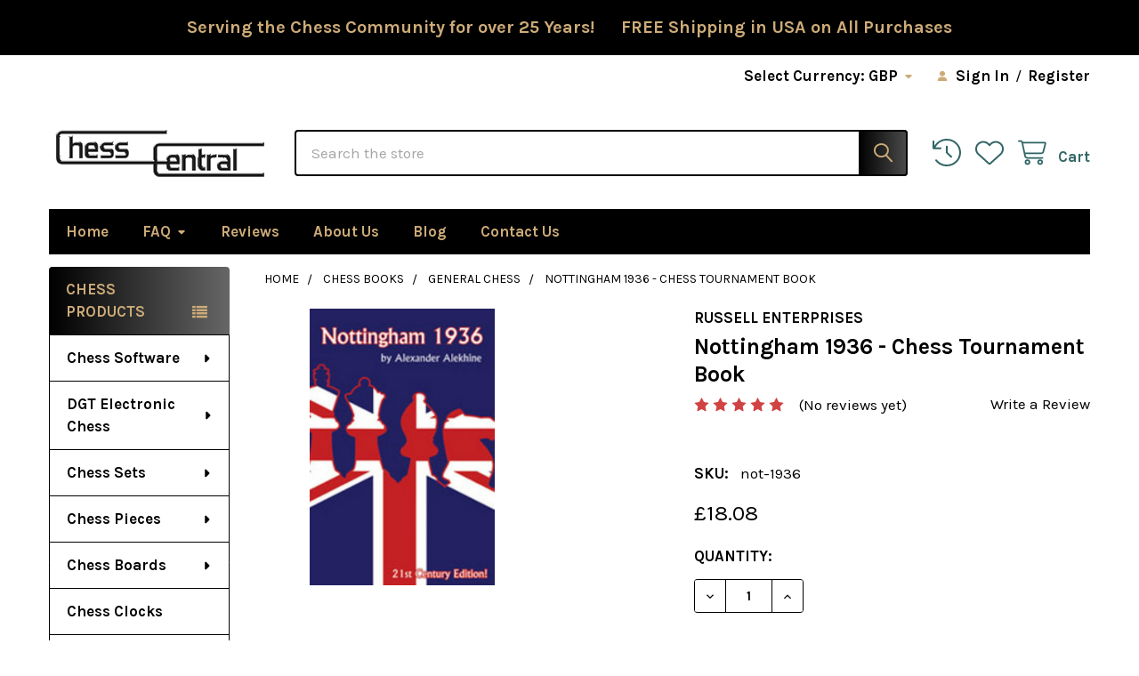

--- FILE ---
content_type: text/html; charset=UTF-8
request_url: https://www.chesscentral.com/nottingham-1936-chess-tournament-book/?setCurrencyId=3
body_size: 32921
content:

        <!DOCTYPE html>
<html class="no-js" lang="en">
        <head>
        <title>Nottingham 1936 Tornament Chess Book</title>
        <link rel="dns-prefetch preconnect" href="https://cdn11.bigcommerce.com/s-4zsly" crossorigin><link rel="dns-prefetch preconnect" href="https://fonts.googleapis.com/" crossorigin><link rel="dns-prefetch preconnect" href="https://fonts.gstatic.com/" crossorigin>
        <meta property="product:price:amount" content="18.08" /><meta property="product:price:currency" content="GBP" /><meta property="og:url" content="https://www.chesscentral.com/nottingham-1936-chess-tournament-book/" /><meta property="og:site_name" content="ChessCentral" /><meta name="keywords" content="Nottingham 1936 Tornament Chess Book"><meta name="description" content="The great international chess tournament at Nottingham, 1936 has taken its place next to other legendary tournaments such as St. Petersburg 1909, London 1922 and New York 1924. It set a record by featuring, for the first time, four men who had held the world championship title ÛÒ JosÌ© Capablanca, Alexander Alekhine, Max Euwe (the then reigning champion) and Emanuel Lasker"><link rel='canonical' href='https://www.chesscentral.com/nottingham-1936-chess-tournament-book/' /><meta name='platform' content='bigcommerce.stencil' /><meta property="og:type" content="product" />
<meta property="og:title" content="Nottingham 1936 - Chess Tournament Book" />
<meta property="og:description" content="The great international chess tournament at Nottingham, 1936 has taken its place next to other legendary tournaments such as St. Petersburg 1909, London 1922 and New York 1924. It set a record by featuring, for the first time, four men who had held the world championship title ÛÒ JosÌ© Capablanca, Alexander Alekhine, Max Euwe (the then reigning champion) and Emanuel Lasker" />
<meta property="og:image" content="https://cdn11.bigcommerce.com/s-4zsly/products/5630/images/6914/170_nottingham__24359.1433241354.500.500.jpg?c=2" />
<meta property="og:availability" content="instock" />
<meta property="pinterest:richpins" content="enabled" />
        
         

        <link href="https://cdn11.bigcommerce.com/s-4zsly/product_images/favicon-chess.ico" rel="shortcut icon">
        <meta name="viewport" content="width=device-width, initial-scale=1">

        <script>
            document.documentElement.className = document.documentElement.className.replace('no-js', 'js');
        </script>

        <script>
    function browserSupportsAllFeatures() {
        return window.Promise
            && window.fetch
            && window.URL
            && window.URLSearchParams
            && window.WeakMap
            // object-fit support
            && ('objectFit' in document.documentElement.style);
    }

    function loadScript(src) {
        var js = document.createElement('script');
        js.src = src;
        js.onerror = function () {
            console.error('Failed to load polyfill script ' + src);
        };
        document.head.appendChild(js);
    }

    if (!browserSupportsAllFeatures()) {
        loadScript('https://cdn11.bigcommerce.com/s-4zsly/stencil/8d711b50-6840-013d-b219-1e129a97fa52/e/c671dee0-8a2d-013d-38b5-524862af96e8/dist/theme-bundle.polyfills.js');
    }
</script>
        <script>window.consentManagerTranslations = `{"locale":"en","locales":{"consent_manager.data_collection_warning":"en","consent_manager.accept_all_cookies":"en","consent_manager.gdpr_settings":"en","consent_manager.data_collection_preferences":"en","consent_manager.manage_data_collection_preferences":"en","consent_manager.use_data_by_cookies":"en","consent_manager.data_categories_table":"en","consent_manager.allow":"en","consent_manager.accept":"en","consent_manager.deny":"en","consent_manager.dismiss":"en","consent_manager.reject_all":"en","consent_manager.category":"en","consent_manager.purpose":"en","consent_manager.functional_category":"en","consent_manager.functional_purpose":"en","consent_manager.analytics_category":"en","consent_manager.analytics_purpose":"en","consent_manager.targeting_category":"en","consent_manager.advertising_category":"en","consent_manager.advertising_purpose":"en","consent_manager.essential_category":"en","consent_manager.esential_purpose":"en","consent_manager.yes":"en","consent_manager.no":"en","consent_manager.not_available":"en","consent_manager.cancel":"en","consent_manager.save":"en","consent_manager.back_to_preferences":"en","consent_manager.close_without_changes":"en","consent_manager.unsaved_changes":"en","consent_manager.by_using":"en","consent_manager.agree_on_data_collection":"en","consent_manager.change_preferences":"en","consent_manager.cancel_dialog_title":"en","consent_manager.privacy_policy":"en","consent_manager.allow_category_tracking":"en","consent_manager.disallow_category_tracking":"en"},"translations":{"consent_manager.data_collection_warning":"We use cookies (and other similar technologies) to collect data to improve your shopping experience.","consent_manager.accept_all_cookies":"Accept All Cookies","consent_manager.gdpr_settings":"Settings","consent_manager.data_collection_preferences":"Website Data Collection Preferences","consent_manager.manage_data_collection_preferences":"Manage Website Data Collection Preferences","consent_manager.use_data_by_cookies":" uses data collected by cookies and JavaScript libraries to improve your shopping experience.","consent_manager.data_categories_table":"The table below outlines how we use this data by category. To opt out of a category of data collection, select 'No' and save your preferences.","consent_manager.allow":"Allow","consent_manager.accept":"Accept","consent_manager.deny":"Deny","consent_manager.dismiss":"Dismiss","consent_manager.reject_all":"Reject all","consent_manager.category":"Category","consent_manager.purpose":"Purpose","consent_manager.functional_category":"Functional","consent_manager.functional_purpose":"Enables enhanced functionality, such as videos and live chat. If you do not allow these, then some or all of these functions may not work properly.","consent_manager.analytics_category":"Analytics","consent_manager.analytics_purpose":"Provide statistical information on site usage, e.g., web analytics so we can improve this website over time.","consent_manager.targeting_category":"Targeting","consent_manager.advertising_category":"Advertising","consent_manager.advertising_purpose":"Used to create profiles or personalize content to enhance your shopping experience.","consent_manager.essential_category":"Essential","consent_manager.esential_purpose":"Essential for the site and any requested services to work, but do not perform any additional or secondary function.","consent_manager.yes":"Yes","consent_manager.no":"No","consent_manager.not_available":"N/A","consent_manager.cancel":"Cancel","consent_manager.save":"Save","consent_manager.back_to_preferences":"Back to Preferences","consent_manager.close_without_changes":"You have unsaved changes to your data collection preferences. Are you sure you want to close without saving?","consent_manager.unsaved_changes":"You have unsaved changes","consent_manager.by_using":"By using our website, you're agreeing to our","consent_manager.agree_on_data_collection":"By using our website, you're agreeing to the collection of data as described in our ","consent_manager.change_preferences":"You can change your preferences at any time","consent_manager.cancel_dialog_title":"Are you sure you want to cancel?","consent_manager.privacy_policy":"Privacy Policy","consent_manager.allow_category_tracking":"Allow [CATEGORY_NAME] tracking","consent_manager.disallow_category_tracking":"Disallow [CATEGORY_NAME] tracking"}}`;</script>
        
        <script>
            window.lazySizesConfig = window.lazySizesConfig || {};
            window.lazySizesConfig.loadMode = 1;
        </script>
        <script async src="https://cdn11.bigcommerce.com/s-4zsly/stencil/8d711b50-6840-013d-b219-1e129a97fa52/e/c671dee0-8a2d-013d-38b5-524862af96e8/dist/theme-bundle.head_async.js"></script>

            <script>document.write('<link href="https://fonts.googleapis.com/css?family=Karla:700,400,400i,700i&display=swap" rel="stylesheet">'.replace('rel="stylesheet"', 'rel="preload" as="style" onload="this.onload=null;this.rel=\'stylesheet\'"'));</script>
            <noscript><link href="https://fonts.googleapis.com/css?family=Karla:700,400,400i,700i&display=swap" rel="stylesheet"></noscript>

            <link data-stencil-stylesheet href="https://cdn11.bigcommerce.com/s-4zsly/stencil/8d711b50-6840-013d-b219-1e129a97fa52/e/c671dee0-8a2d-013d-38b5-524862af96e8/css/theme-2394aa20-aace-013d-2c11-6e2385577da4.css" rel="stylesheet">

            <script>
                window.lazySizesConfig.loadHidden = false;
                window.lazySizesConfig.expand = 0;
            </script>
            <script>!function(n){"use strict";n.loadCSS||(n.loadCSS=function(){});var o=loadCSS.relpreload={};if(o.support=function(){var e;try{e=n.document.createElement("link").relList.supports("preload")}catch(t){e=!1}return function(){return e}}(),o.bindMediaToggle=function(t){var e=t.media||"all";function a(){t.addEventListener?t.removeEventListener("load",a):t.attachEvent&&t.detachEvent("onload",a),t.setAttribute("onload",null),t.media=e}t.addEventListener?t.addEventListener("load",a):t.attachEvent&&t.attachEvent("onload",a),setTimeout(function(){t.rel="stylesheet",t.media="only x"}),setTimeout(a,3e3)},o.poly=function(){if(!o.support())for(var t=n.document.getElementsByTagName("link"),e=0;e<t.length;e++){var a=t[e];"preload"!==a.rel||"style"!==a.getAttribute("as")||a.getAttribute("data-loadcss")||(a.setAttribute("data-loadcss",!0),o.bindMediaToggle(a))}},!o.support()){o.poly();var t=n.setInterval(o.poly,500);n.addEventListener?n.addEventListener("load",function(){o.poly(),n.clearInterval(t)}):n.attachEvent&&n.attachEvent("onload",function(){o.poly(),n.clearInterval(t)})}"undefined"!=typeof exports?exports.loadCSS=loadCSS:n.loadCSS=loadCSS}("undefined"!=typeof global?global:this);</script>            <!-- Start Tracking Code for analytics_googleanalytics4 -->

<script data-cfasync="false" src="https://cdn11.bigcommerce.com/shared/js/google_analytics4_bodl_subscribers-358423becf5d870b8b603a81de597c10f6bc7699.js" integrity="sha256-gtOfJ3Avc1pEE/hx6SKj/96cca7JvfqllWA9FTQJyfI=" crossorigin="anonymous"></script>
<script data-cfasync="false">
  (function () {
    window.dataLayer = window.dataLayer || [];

    function gtag(){
        dataLayer.push(arguments);
    }

    function initGA4(event) {
         function setupGtag() {
            function configureGtag() {
                gtag('js', new Date());
                gtag('set', 'developer_id.dMjk3Nj', true);
                gtag('config', 'G-2YJ056WJCR');
            }

            var script = document.createElement('script');

            script.src = 'https://www.googletagmanager.com/gtag/js?id=G-2YJ056WJCR';
            script.async = true;
            script.onload = configureGtag;

            document.head.appendChild(script);
        }

        setupGtag();

        if (typeof subscribeOnBodlEvents === 'function') {
            subscribeOnBodlEvents('G-2YJ056WJCR', false);
        }

        window.removeEventListener(event.type, initGA4);
    }

    

    var eventName = document.readyState === 'complete' ? 'consentScriptsLoaded' : 'DOMContentLoaded';
    window.addEventListener(eventName, initGA4, false);
  })()
</script>

<!-- End Tracking Code for analytics_googleanalytics4 -->

<!-- Start Tracking Code for analytics_siteverification -->

<meta name="google-site-verification" content="iezCq9eVmle2-6Hhubm2XmePtE2OcG_QQLj0BKg7NFU" />

<!-- End Tracking Code for analytics_siteverification -->

<!-- Start Tracking Code for analytics_visualwebsiteoptimizer -->

<script>
  (function(i,s,o,g,r,a,m){i['GoogleAnalyticsObject']=r;i[r]=i[r]||function(){
  (i[r].q=i[r].q||[]).push(arguments)},i[r].l=1*new Date();a=s.createElement(o),
  m=s.getElementsByTagName(o)[0];a.async=1;a.src=g;m.parentNode.insertBefore(a,m)
  })(window,document,'script','//www.google-analytics.com/analytics.js','ga');

  ga('create', 'UA-67586308-1', 'auto');
  ga('send', 'pageview');

</script>

<!-- End Tracking Code for analytics_visualwebsiteoptimizer -->


<script type="text/javascript" src="https://checkout-sdk.bigcommerce.com/v1/loader.js" defer ></script>
<script src="https://www.google.com/recaptcha/api.js" async defer></script>
<script type="text/javascript">
var BCData = {"product_attributes":{"sku":"not-1936","upc":null,"mpn":null,"gtin":null,"weight":null,"base":true,"image":null,"price":{"without_tax":{"formatted":"\u00a318.08","value":18.08,"currency":"GBP"},"tax_label":"Tax"},"stock":null,"instock":true,"stock_message":null,"purchasable":true,"purchasing_message":null,"call_for_price_message":null}};
</script>
<script>
    (function() {
        var css = document.createElement('style');
        css.innerHTML = '.emthemesModez-categoryPage-mainImage { display: none !important }';
        document.head.appendChild(css);
    })();
</script><!-- Global site tag (gtag.js) - Google Ads: AW-528332789 -->
<script async src="https://www.googletagmanager.com/gtag/js?id=AW-528332789"></script>
<script>
  window.dataLayer = window.dataLayer || [];
  function gtag(){dataLayer.push(arguments);}
  gtag('js', new Date());

  gtag('config', 'AW-528332789');
  gtag('set', 'developer_id.dMjk3Nj', true);
</script>
<!-- GA4 Code Start: View Product Content -->
<script>
  gtag('event', 'view_item', {
    send_to: 'AW-528332789',
    ecomm_pagetype: 'product',
    currency: 'GBP',
    items: [{
      id: 'not-1936',
      name: 'Nottingham 1936 - Chess Tournament Book',
      quantity: 1,
      google_business_vertical: 'retail',
      currency: "GBP",
      price: 18.08,
    }],
    value: 18.08,
  });
</script>

 <script data-cfasync="false" src="https://microapps.bigcommerce.com/bodl-events/1.9.4/index.js" integrity="sha256-Y0tDj1qsyiKBRibKllwV0ZJ1aFlGYaHHGl/oUFoXJ7Y=" nonce="" crossorigin="anonymous"></script>
 <script data-cfasync="false" nonce="">

 (function() {
    function decodeBase64(base64) {
       const text = atob(base64);
       const length = text.length;
       const bytes = new Uint8Array(length);
       for (let i = 0; i < length; i++) {
          bytes[i] = text.charCodeAt(i);
       }
       const decoder = new TextDecoder();
       return decoder.decode(bytes);
    }
    window.bodl = JSON.parse(decodeBase64("[base64]"));
 })()

 </script>

<script nonce="">
(function () {
    var xmlHttp = new XMLHttpRequest();

    xmlHttp.open('POST', 'https://bes.gcp.data.bigcommerce.com/nobot');
    xmlHttp.setRequestHeader('Content-Type', 'application/json');
    xmlHttp.send('{"store_id":"812972","timezone_offset":"-4.0","timestamp":"2026-01-30T13:01:43.50612900Z","visit_id":"86dae2b8-fe13-4049-8c38-769984db82e7","channel_id":1}');
})();
</script>



        <!-- snippet location htmlhead -->

                    <link href="https://cdn11.bigcommerce.com/s-4zsly/images/stencil/608x608/products/5630/6914/170_nottingham__24359.1433241354.jpg?c=2" rel="preload" as="image">

    </head>
    <body class="csscolumns papaSupermarket-layout--left-sidebar 
        papaSupermarket-style--compact
        papaSupermarket-pageType--product 
        papaSupermarket-page--pages-product 
        emthemesModez-productUniform
        
        papaSupermarket--showAllCategoriesMenu
        papaSupermarket--showSubcategoriesMenu
        
        
        
        
        
        " id="topOfPage">


        <!-- snippet location header -->
        <svg data-src="https://cdn11.bigcommerce.com/s-4zsly/stencil/8d711b50-6840-013d-b219-1e129a97fa52/e/c671dee0-8a2d-013d-38b5-524862af96e8/img/icon-sprite.svg" class="icons-svg-sprite"></svg>

            <div data-emthemesmodez-remote-banner="emthemesModezBannersBlockAdvTopHeader"></div>
<header class="header" role="banner" >
    <a href="#" class="mobileMenu-toggle" data-mobile-menu-toggle="menu">
        <span class="mobileMenu-toggleIcon">Toggle menu</span>
    </a>

        <div class="emthemesModez-header-topSection">
            <div class="container">
                <nav class="navUser navUser--storeInfo">
    <ul class="navUser-section">
    </ul>
</nav>

<nav class="navUser">


        <ul class="navUser-section">
    <li class="navUser-item">
        <a class="navUser-action navUser-action--currencySelector has-dropdown" href="#" data-dropdown="currencySelection" aria-controls="currencySelection" aria-expanded="false"><span class='emthemesModez-currency-label'>Select Currency:&nbsp;</span><span class='emthemesModez-currency-value'>GBP</span> <i class="icon" aria-hidden="true"><svg><use href="#icon-caret-down" /></svg></i></a>
        <ul class="dropdown-menu" id="currencySelection" data-dropdown-content aria-hidden="true" tabindex="-1">
            <li class="dropdown-menu-item">
                <a href="https://www.chesscentral.com/nottingham-1936-chess-tournament-book/?setCurrencyId=1"
                   data-currency-code="USD"
                   data-cart-currency-switch-url="https://www.chesscentral.com/cart/change-currency"
                   data-warning="Promotions and gift certificates that don&#x27;t apply to the new currency will be removed from your cart. Are you sure you want to continue?"
                >
                US Dollars
                </a>
            </li>
            <li class="dropdown-menu-item">
                <a href="https://www.chesscentral.com/nottingham-1936-chess-tournament-book/?setCurrencyId=2"
                   data-currency-code="EUR"
                   data-cart-currency-switch-url="https://www.chesscentral.com/cart/change-currency"
                   data-warning="Promotions and gift certificates that don&#x27;t apply to the new currency will be removed from your cart. Are you sure you want to continue?"
                >
                EURO
                </a>
            </li>
            <li class="dropdown-menu-item">
                <a href="https://www.chesscentral.com/nottingham-1936-chess-tournament-book/?setCurrencyId=3"
                   data-currency-code="GBP"
                   data-cart-currency-switch-url="https://www.chesscentral.com/cart/change-currency"
                   data-warning="Promotions and gift certificates that don&#x27;t apply to the new currency will be removed from your cart. Are you sure you want to continue?"
                >
                <strong>British Pounds</strong>
                </a>
            </li>
            <li class="dropdown-menu-item">
                <a href="https://www.chesscentral.com/nottingham-1936-chess-tournament-book/?setCurrencyId=4"
                   data-currency-code="AUD"
                   data-cart-currency-switch-url="https://www.chesscentral.com/cart/change-currency"
                   data-warning="Promotions and gift certificates that don&#x27;t apply to the new currency will be removed from your cart. Are you sure you want to continue?"
                >
                Australia
                </a>
            </li>
            <li class="dropdown-menu-item">
                <a href="https://www.chesscentral.com/nottingham-1936-chess-tournament-book/?setCurrencyId=5"
                   data-currency-code="CAD"
                   data-cart-currency-switch-url="https://www.chesscentral.com/cart/change-currency"
                   data-warning="Promotions and gift certificates that don&#x27;t apply to the new currency will be removed from your cart. Are you sure you want to continue?"
                >
                Canadian Dollar
                </a>
            </li>
        </ul>
    </li>
</ul>

    <ul class="navUser-section">
        


        <li class="navUser-item navUser-item--account">
                <a class="navUser-action" href="/login.php">
                    <i class="icon"><svg><use href="#icon-user-solid" /></svg></i>
                    <span class="navUser-item-loginLabel">Sign In</span>
                </a>
                    <span class="navUser-or">/</span> <a class="navUser-action" href="/login.php?action=create_account">Register</a>
        </li>
    </ul>
</nav>            </div>
        </div>

    <div class="emthemesModez-header-userSection emthemesModez-header-userSection--logo-left">
        <div class="container">
                <div class="header-logo header-logo--left">
                    <a href="https://www.chesscentral.com/" data-instantload='{"page":"home"}'>
            <div class="header-logo-image-container">
                <img class="header-logo-image" src="https://cdn11.bigcommerce.com/s-4zsly/images/stencil/250x80/logo_chesscentral-black2-300_1716984656__80089.original.gif" srcset="https://cdn11.bigcommerce.com/s-4zsly/images/stencil/250x100/logo_chesscentral-black2-300_1716984656__80089.original.gif 1x, https://cdn11.bigcommerce.com/s-4zsly/images/stencil/500w/logo_chesscentral-black2-300_1716984656__80089.original.gif 2x" alt="ChessCentral" title="ChessCentral">
            </div>
</a>
                </div>

            <nav class="navUser">
    
    <ul class="navUser-section navUser-section--alt">
        <li class="navUser-item navUser-item--recentlyViewed">
            <a class="navUser-action navUser-action--recentlyViewed" href="#recently-viewed" data-dropdown="recently-viewed-dropdown" data-options="align:right" title="Recently Viewed" style="display:none">
                <i class="icon"><svg><use href="#icon-recent-list" /></svg></i>
                <span class="navUser-item-recentlyViewedLabel"><span class='firstword'>Recently </span>Viewed</span>
            </a>
            <div class="dropdown-menu" id="recently-viewed-dropdown" data-dropdown-content aria-hidden="true"></div>
        </li>


            <li class="navUser-item">
                <a class="navUser-action navUser-action--wishlist" href="/wishlist.php" title="Wish Lists">
                    <i class="icon"><svg><use href="#icon-heart" /></svg></i>
                    <span class="navUser-item-wishlistLabel"><span class='firstword'>Wish </span>Lists</span>
                </a>
            </li>
        


        <li class="navUser-item navUser-item--cart">
            <a
                class="navUser-action navUser-action--cart"
                data-cart-preview
                data-dropdown="cart-preview-dropdown"
                data-options="align:right"
                href="/cart.php"
                title="Cart">
                <i class="icon"><svg><use href="#icon-cart" /></svg></i>
                <span class="_rows">
                    <span class="countPill cart-quantity"></span>
                    <span class="navUser-item-cartLabel">Cart</span>
                </span>
            </a>

            <div class="dropdown-menu" id="cart-preview-dropdown" data-dropdown-content aria-hidden="true"></div>
        </li>
    </ul>
</nav>

            <div class="emthemesModez-quickSearch" data-prevent-quick-search-close>
    <!-- snippet location forms_search -->
    <form class="form" action="/search.php">
        <fieldset class="form-fieldset">
            <div class="form-field">
                <label class="is-srOnly" for="search_query">Search</label>
                <div class="form-prefixPostfix wrap">
                    <input class="form-input" data-search-quick name="search_query" id="search_query" data-error-message="Search field cannot be empty." placeholder="Search the store" autocomplete="off">
                    <input type="submit" class="button button--primary form-prefixPostfix-button--postfix" value="Search" />
                </div>
            </div>
        </fieldset>
    </form>
</div>        </div>
    </div>

    <div class="navPages-container" id="menu" data-menu>
        <div class="container">
            <nav class="navPages">

        <div class="emthemesModez-navPages-verticalCategories-container">
            <a class="navPages-action has-subMenu" role="none">Chess Products</a>
            <div class="emthemesModez-verticalCategories is-open " id="emthemesModez-verticalCategories" data-emthemesmodez-fix-height="emthemesModez-section1-container">
                <ul class="navPages-list navPages-list--categories">

                            <li class="navPages-item">
                                <a class="navPages-action has-subMenu " href="https://www.chesscentral.com/chess-software/"
    data-instantload
    
    data-collapsible="navPages-254"
    data-collapsible-disabled-breakpoint="medium"
    data-collapsible-disabled-state="open"
    data-collapsible-enabled-state="closed">
    Chess Software <i class="icon navPages-action-moreIcon" aria-hidden="true"><svg><use href="#icon-caret-down" /></svg></i>
</a>
<div class="navPage-subMenu
    " id="navPages-254" aria-hidden="true" tabindex="-1">
            <div class="navPage-subMenu-rightBanners" data-emthemesmodez-remote-banner="emthemesModezBannersBlockMegaMenuRight0"></div>
    <ul class="navPage-subMenu-list">
        <li class="navPage-subMenu-item">
            <a class="navPage-subMenu-action navPages-action" href="https://www.chesscentral.com/chess-software/" data-instantload>All Chess Software</a>
        </li>
            <li class="navPage-subMenu-item">
                    <a class="navPage-subMenu-action navPages-action" href="https://www.chesscentral.com/categories/chess-software/chess-playing.html" data-instantload >Chess Playing</a>
            </li>
            <li class="navPage-subMenu-item">
                    <a
                        class="navPage-subMenu-action navPages-action has-subMenu"
                        href="https://www.chesscentral.com/categories/chess-software/improve-at-chess-software.html"
                        data-instantload
                        
                        data-collapsible="navPages-256"
                        data-collapsible-disabled-breakpoint="medium"
                        data-collapsible-disabled-state="open"
                        data-collapsible-enabled-state="closed">
                        Chess Training  <i class="icon navPages-action-moreIcon" aria-hidden="true"><svg><use href="#icon-caret-down" /></svg></i>
                    </a>
                    <ul class="navPage-childList" id="navPages-256">
                        <li class="navPage-childList-item">
                            <a class="navPage-childList-action navPages-action" href="https://www.chesscentral.com/categories/chess-software/improve-at-chess-software.html" data-instantload>All Chess Training </a>
                        </li>
                        <li class="navPage-childList-item">
                                <a
        class="navPage-childList-action navPages-action has-subMenu" 
        href="https://www.chesscentral.com/categories/chess-software/chess-training/chess-opening.html"
        data-instantload
        
        data-collapsible="navPages-257"
        data-collapsible-disabled-breakpoint="medium"
        data-collapsible-disabled-state="open"
        data-collapsible-enabled-state="closed">
        Chess Opening <i class="icon navPages-action-moreIcon" aria-hidden="true"><svg><use href="#icon-caret-down" /></svg></i>
    </a>
    <ul class="navPage-childList" id="navPages-257">
        <li class="navPage-childList-item">
            <a class="navPage-childList-action navPages-action" data-instantload href="https://www.chesscentral.com/categories/chess-software/chess-training/chess-opening.html">All Chess Opening</a>
        </li>
            <li class="navPage-childList-item">
                    <a class="navPage-childList-action navPages-action" data-instantload href="https://www.chesscentral.com/categories/chess-software/chess-training/chess-opening/kings-pawn.html" >King&#x27;s Pawn</a>
            </li>
            <li class="navPage-childList-item">
                    <a class="navPage-childList-action navPages-action" data-instantload href="https://www.chesscentral.com/categories/chess-software/chess-training/chess-opening/queens-pawn.html" >Queen&#x27;s Pawn</a>
            </li>
            <li class="navPage-childList-item">
                    <a class="navPage-childList-action navPages-action" data-instantload href="https://www.chesscentral.com/categories/chess-software/chess-training/chess-opening/flank-openings.html" >Flank Openings</a>
            </li>
            <li class="navPage-childList-item">
                    <a class="navPage-childList-action navPages-action" data-instantload href="https://www.chesscentral.com/categories/chess-software/chess-training/chess-opening/general-openings.html" >General Openings</a>
            </li>
    </ul>
                        </li>
                        <li class="navPage-childList-item">
                                <a class="navPage-childList-action navPages-action" data-instantload href="https://www.chesscentral.com/categories/chess-software/chess-training/chess-middlegame.html" >Chess Middlegame</a>
                        </li>
                        <li class="navPage-childList-item">
                                <a class="navPage-childList-action navPages-action" data-instantload href="https://www.chesscentral.com/categories/chess-software/chess-training/chess-endgame.html" >Chess Endgame</a>
                        </li>
                        <li class="navPage-childList-item">
                                <a class="navPage-childList-action navPages-action" data-instantload href="https://www.chesscentral.com/categories/chess-software/chess-training/chess-biography.html" >Chess Biography</a>
                        </li>
                        <li class="navPage-childList-item">
                                <a class="navPage-childList-action navPages-action" data-instantload href="https://www.chesscentral.com/categories/chess-software/chess-training/beginner-chess.html" >Beginner Chess</a>
                        </li>
                        <li class="navPage-childList-item">
                                <a class="navPage-childList-action navPages-action" data-instantload href="https://www.chesscentral.com/categories/chess-software/chess-training/general-chess.html" >General Chess</a>
                        </li>
                    </ul>
            </li>
            <li class="navPage-subMenu-item">
                    <a class="navPage-subMenu-action navPages-action" href="https://www.chesscentral.com/categories/chess-software/chessbase-18.html" data-instantload >ChessBase 18</a>
            </li>
            <li class="navPage-subMenu-item">
                    <a class="navPage-subMenu-action navPages-action" href="https://www.chesscentral.com/categories/chess-software/chess-databases.html" data-instantload >Chess Databases</a>
            </li>
            <li class="navPage-subMenu-item">
                    <a class="navPage-subMenu-action navPages-action" href="https://www.chesscentral.com/categories/chess-software/chess-game-collections.html" data-instantload >Chess Game Collections</a>
            </li>
            <li class="navPage-subMenu-item">
                    <a class="navPage-subMenu-action navPages-action" href="https://www.chesscentral.com/categories/chess-software/streaming-trainers.html" data-instantload >Streaming Trainers</a>
            </li>
            <li class="navPage-subMenu-item">
                    <a class="navPage-subMenu-action navPages-action" href="https://www.chesscentral.com/chess-software/mac-chess-software/" data-instantload >Mac Chess Software</a>
            </li>
    </ul>
            <div class="navPage-subMenu-bottomBanners" data-emthemesmodez-remote-banner="emthemesModezBannersBlockMegaMenuBottom0"></div>
</div>
                            </li>
                            <li class="navPages-item">
                                <a class="navPages-action has-subMenu " href="https://www.chesscentral.com/categories/dgt-electronic-chess.html"
    data-instantload
    
    data-collapsible="navPages-400"
    data-collapsible-disabled-breakpoint="medium"
    data-collapsible-disabled-state="open"
    data-collapsible-enabled-state="closed">
    DGT Electronic Chess <i class="icon navPages-action-moreIcon" aria-hidden="true"><svg><use href="#icon-caret-down" /></svg></i>
</a>
<div class="navPage-subMenu
    " id="navPages-400" aria-hidden="true" tabindex="-1">
            <div class="navPage-subMenu-rightBanners" data-emthemesmodez-remote-banner="emthemesModezBannersBlockMegaMenuRight1"></div>
    <ul class="navPage-subMenu-list">
        <li class="navPage-subMenu-item">
            <a class="navPage-subMenu-action navPages-action" href="https://www.chesscentral.com/categories/dgt-electronic-chess.html" data-instantload>All DGT Electronic Chess</a>
        </li>
            <li class="navPage-subMenu-item">
                    <a class="navPage-subMenu-action navPages-action" href="https://www.chesscentral.com/categories/electronic-chess/chess-computers.html" data-instantload >Chess Computers</a>
            </li>
            <li class="navPage-subMenu-item">
                    <a class="navPage-subMenu-action navPages-action" href="https://www.chesscentral.com/categories/dgt-electronic-chess/dgt-wireless-boards.html" data-instantload >DGT Wireless Boards</a>
            </li>
            <li class="navPage-subMenu-item">
                    <a class="navPage-subMenu-action navPages-action" href="https://www.chesscentral.com/categories/dgt-electronic-chess/dgt-usb-boards.html" data-instantload >DGT USB Boards</a>
            </li>
            <li class="navPage-subMenu-item">
                    <a class="navPage-subMenu-action navPages-action" href="https://www.chesscentral.com/categories/dgt-electronic-chess/dgt-electronic-pieces.html" data-instantload >DGT Electronic Pieces</a>
            </li>
            <li class="navPage-subMenu-item">
                    <a class="navPage-subMenu-action navPages-action" href="https://www.chesscentral.com/categories/electronic-chess/accessories.html" data-instantload >Accessories</a>
            </li>
    </ul>
            <div class="navPage-subMenu-bottomBanners" data-emthemesmodez-remote-banner="emthemesModezBannersBlockMegaMenuBottom1"></div>
</div>
                            </li>
                            <li class="navPages-item">
                                <a class="navPages-action has-subMenu " href="https://www.chesscentral.com/categories/chess-sets.html"
    data-instantload
    
    data-collapsible="navPages-580"
    data-collapsible-disabled-breakpoint="medium"
    data-collapsible-disabled-state="open"
    data-collapsible-enabled-state="closed">
    Chess Sets <i class="icon navPages-action-moreIcon" aria-hidden="true"><svg><use href="#icon-caret-down" /></svg></i>
</a>
<div class="navPage-subMenu
    " id="navPages-580" aria-hidden="true" tabindex="-1">
            <div class="navPage-subMenu-rightBanners" data-emthemesmodez-remote-banner="emthemesModezBannersBlockMegaMenuRight2"></div>
    <ul class="navPage-subMenu-list">
        <li class="navPage-subMenu-item">
            <a class="navPage-subMenu-action navPages-action" href="https://www.chesscentral.com/categories/chess-sets.html" data-instantload>All Chess Sets</a>
        </li>
            <li class="navPage-subMenu-item">
                    <a class="navPage-subMenu-action navPages-action" href="https://www.chesscentral.com/categories/chess-sets/champion-collection.html" data-instantload >Champion Collection</a>
            </li>
            <li class="navPage-subMenu-item">
                    <a class="navPage-subMenu-action navPages-action" href="https://www.chesscentral.com/categories/chess-sets/sets-with-storage.html" data-instantload >Sets with Storage</a>
            </li>
            <li class="navPage-subMenu-item">
                    <a class="navPage-subMenu-action navPages-action" href="https://www.chesscentral.com/categories/chess-sets/adult-chess-sets.html" data-instantload >Adult Chess Sets</a>
            </li>
            <li class="navPage-subMenu-item">
                    <a class="navPage-subMenu-action navPages-action" href="https://www.chesscentral.com/categories/chess-sets/kids-chess-sets.html" data-instantload >Kids Chess Sets</a>
            </li>
            <li class="navPage-subMenu-item">
                    <a class="navPage-subMenu-action navPages-action" href="https://www.chesscentral.com/categories/chess-sets/themed-chess-sets.html" data-instantload >Themed Chess Sets</a>
            </li>
            <li class="navPage-subMenu-item">
                    <a class="navPage-subMenu-action navPages-action" href="https://www.chesscentral.com/categories/chess-sets/value-chess-sets.html" data-instantload >Value Chess Sets</a>
            </li>
            <li class="navPage-subMenu-item">
                    <a class="navPage-subMenu-action navPages-action" href="https://www.chesscentral.com/categories/chess-sets/metal-stone-chess-sets.html" data-instantload >Metal  &amp; Stone Chess sets</a>
            </li>
    </ul>
            <div class="navPage-subMenu-bottomBanners" data-emthemesmodez-remote-banner="emthemesModezBannersBlockMegaMenuBottom2"></div>
</div>
                            </li>
                            <li class="navPages-item">
                                <a class="navPages-action has-subMenu " href="https://www.chesscentral.com/chess-pieces/"
    data-instantload
    
    data-collapsible="navPages-299"
    data-collapsible-disabled-breakpoint="medium"
    data-collapsible-disabled-state="open"
    data-collapsible-enabled-state="closed">
    Chess Pieces <i class="icon navPages-action-moreIcon" aria-hidden="true"><svg><use href="#icon-caret-down" /></svg></i>
</a>
<div class="navPage-subMenu
    " id="navPages-299" aria-hidden="true" tabindex="-1">
            <div class="navPage-subMenu-rightBanners" data-emthemesmodez-remote-banner="emthemesModezBannersBlockMegaMenuRight3"></div>
    <ul class="navPage-subMenu-list">
        <li class="navPage-subMenu-item">
            <a class="navPage-subMenu-action navPages-action" href="https://www.chesscentral.com/chess-pieces/" data-instantload>All Chess Pieces</a>
        </li>
            <li class="navPage-subMenu-item">
                    <a class="navPage-subMenu-action navPages-action" href="https://www.chesscentral.com/chess-pieces/wood-chess-pieces/" data-instantload >Wood Chess Pieces</a>
            </li>
            <li class="navPage-subMenu-item">
                    <a class="navPage-subMenu-action navPages-action" href="https://www.chesscentral.com/categories/chess-pieces/plastic-chess-pieces.html" data-instantload >Plastic Chess Pieces</a>
            </li>
            <li class="navPage-subMenu-item">
                    <a class="navPage-subMenu-action navPages-action" href="https://www.chesscentral.com/chess-pieces/theme-chess-pieces/" data-instantload >Theme Chess Pieces</a>
            </li>
            <li class="navPage-subMenu-item">
                    <a class="navPage-subMenu-action navPages-action" href="https://www.chesscentral.com/categories/chess-pieces/metal-stone-pieces.html" data-instantload >Metal &amp; Stone Pieces</a>
            </li>
            <li class="navPage-subMenu-item">
                    <a class="navPage-subMenu-action navPages-action" href="https://www.chesscentral.com/categories/chess-pieces/electronic-chess-pieces.html" data-instantload >Electronic Chess Pieces</a>
            </li>
    </ul>
            <div class="navPage-subMenu-bottomBanners" data-emthemesmodez-remote-banner="emthemesModezBannersBlockMegaMenuBottom3"></div>
</div>
                            </li>
                            <li class="navPages-item">
                                <a class="navPages-action has-subMenu " href="https://www.chesscentral.com/chess-boards/"
    data-instantload
    
    data-collapsible="navPages-268"
    data-collapsible-disabled-breakpoint="medium"
    data-collapsible-disabled-state="open"
    data-collapsible-enabled-state="closed">
    Chess Boards <i class="icon navPages-action-moreIcon" aria-hidden="true"><svg><use href="#icon-caret-down" /></svg></i>
</a>
<div class="navPage-subMenu
    " id="navPages-268" aria-hidden="true" tabindex="-1">
            <div class="navPage-subMenu-rightBanners" data-emthemesmodez-remote-banner="emthemesModezBannersBlockMegaMenuRight4"></div>
    <ul class="navPage-subMenu-list">
        <li class="navPage-subMenu-item">
            <a class="navPage-subMenu-action navPages-action" href="https://www.chesscentral.com/chess-boards/" data-instantload>All Chess Boards</a>
        </li>
            <li class="navPage-subMenu-item">
                    <a class="navPage-subMenu-action navPages-action" href="https://www.chesscentral.com/categories/chess-boards/square-2-or-more.html" data-instantload >Square 2&quot; or More</a>
            </li>
            <li class="navPage-subMenu-item">
                    <a class="navPage-subMenu-action navPages-action" href="https://www.chesscentral.com/categories/chess-boards/square-1-to-1-875.html" data-instantload >Square 1&quot; to 1.875&quot;</a>
            </li>
    </ul>
            <div class="navPage-subMenu-bottomBanners" data-emthemesmodez-remote-banner="emthemesModezBannersBlockMegaMenuBottom4"></div>
</div>
                            </li>
                            <li class="navPages-item">
                                <a class="navPages-action" href="https://www.chesscentral.com/categories/chess-clocks.html" data-instantload >Chess Clocks</a>
                            </li>
                            <li class="navPages-item">
                                <a class="navPages-action has-subMenu " href="https://www.chesscentral.com/categories/chess-e-books.html"
    data-instantload
    
    data-collapsible="navPages-265"
    data-collapsible-disabled-breakpoint="medium"
    data-collapsible-disabled-state="open"
    data-collapsible-enabled-state="closed">
    Chess E-Books <i class="icon navPages-action-moreIcon" aria-hidden="true"><svg><use href="#icon-caret-down" /></svg></i>
</a>
<div class="navPage-subMenu
    " id="navPages-265" aria-hidden="true" tabindex="-1">
            <div class="navPage-subMenu-rightBanners" data-emthemesmodez-remote-banner="emthemesModezBannersBlockMegaMenuRight6"></div>
    <ul class="navPage-subMenu-list">
        <li class="navPage-subMenu-item">
            <a class="navPage-subMenu-action navPages-action" href="https://www.chesscentral.com/categories/chess-e-books.html" data-instantload>All Chess E-Books</a>
        </li>
            <li class="navPage-subMenu-item">
                    <a class="navPage-subMenu-action navPages-action" href="https://www.chesscentral.com/categories/chess-e-books/by-chesscentral.html" data-instantload >By ChessCentral</a>
            </li>
            <li class="navPage-subMenu-item">
                    <a
                        class="navPage-subMenu-action navPages-action has-subMenu"
                        href="https://www.chesscentral.com/categories/chess-e-books/chess-opening.html"
                        data-instantload
                        
                        data-collapsible="navPages-497"
                        data-collapsible-disabled-breakpoint="medium"
                        data-collapsible-disabled-state="open"
                        data-collapsible-enabled-state="closed">
                        Chess Opening <i class="icon navPages-action-moreIcon" aria-hidden="true"><svg><use href="#icon-caret-down" /></svg></i>
                    </a>
                    <ul class="navPage-childList" id="navPages-497">
                        <li class="navPage-childList-item">
                            <a class="navPage-childList-action navPages-action" href="https://www.chesscentral.com/categories/chess-e-books/chess-opening.html" data-instantload>All Chess Opening</a>
                        </li>
                        <li class="navPage-childList-item">
                                <a class="navPage-childList-action navPages-action" data-instantload href="https://www.chesscentral.com/categories/chess-e-books/chess-opening/kings-pawn.html" >King&#x27;s Pawn</a>
                        </li>
                        <li class="navPage-childList-item">
                                <a class="navPage-childList-action navPages-action" data-instantload href="https://www.chesscentral.com/categories/chess-e-books/chess-opening/queens-pawn.html" >Queen&#x27;s Pawn</a>
                        </li>
                        <li class="navPage-childList-item">
                                <a class="navPage-childList-action navPages-action" data-instantload href="https://www.chesscentral.com/categories/chess-downloads/chess-e-book-downloads/chess-opening-e-books/flank-openings.html" >Flank Openings</a>
                        </li>
                        <li class="navPage-childList-item">
                                <a class="navPage-childList-action navPages-action" data-instantload href="https://www.chesscentral.com/categories/chess-e-books/chess-opening/other-openings.html" >Other Openings</a>
                        </li>
                    </ul>
            </li>
            <li class="navPage-subMenu-item">
                    <a class="navPage-subMenu-action navPages-action" href="https://www.chesscentral.com/categories/chess-e-books/chess-middlegame.html" data-instantload >Chess Middlegame</a>
            </li>
            <li class="navPage-subMenu-item">
                    <a class="navPage-subMenu-action navPages-action" href="https://www.chesscentral.com/categories/chess-e-books/chess-endgame.html" data-instantload >Chess Endgame</a>
            </li>
            <li class="navPage-subMenu-item">
                    <a class="navPage-subMenu-action navPages-action" href="https://www.chesscentral.com/categories/chess-e-books/other-e-books.html" data-instantload >Other E-Books</a>
            </li>
    </ul>
            <div class="navPage-subMenu-bottomBanners" data-emthemesmodez-remote-banner="emthemesModezBannersBlockMegaMenuBottom6"></div>
</div>
                            </li>
                            <li class="navPages-item">
                                <a class="navPages-action has-subMenu " href="https://www.chesscentral.com/categories/chess-on-video.html"
    data-instantload
    
    data-collapsible="navPages-271"
    data-collapsible-disabled-breakpoint="medium"
    data-collapsible-disabled-state="open"
    data-collapsible-enabled-state="closed">
    Chess on Video <i class="icon navPages-action-moreIcon" aria-hidden="true"><svg><use href="#icon-caret-down" /></svg></i>
</a>
<div class="navPage-subMenu
    " id="navPages-271" aria-hidden="true" tabindex="-1">
            <div class="navPage-subMenu-rightBanners" data-emthemesmodez-remote-banner="emthemesModezBannersBlockMegaMenuRight7"></div>
    <ul class="navPage-subMenu-list">
        <li class="navPage-subMenu-item">
            <a class="navPage-subMenu-action navPages-action" href="https://www.chesscentral.com/categories/chess-on-video.html" data-instantload>All Chess on Video</a>
        </li>
            <li class="navPage-subMenu-item">
                    <a
                        class="navPage-subMenu-action navPages-action has-subMenu"
                        href="https://www.chesscentral.com/categories/chess-on-video/chess-opening.html"
                        data-instantload
                        
                        data-collapsible="navPages-311"
                        data-collapsible-disabled-breakpoint="medium"
                        data-collapsible-disabled-state="open"
                        data-collapsible-enabled-state="closed">
                        Chess Opening <i class="icon navPages-action-moreIcon" aria-hidden="true"><svg><use href="#icon-caret-down" /></svg></i>
                    </a>
                    <ul class="navPage-childList" id="navPages-311">
                        <li class="navPage-childList-item">
                            <a class="navPage-childList-action navPages-action" href="https://www.chesscentral.com/categories/chess-on-video/chess-opening.html" data-instantload>All Chess Opening</a>
                        </li>
                        <li class="navPage-childList-item">
                                <a class="navPage-childList-action navPages-action" data-instantload href="https://www.chesscentral.com/categories/chess-on-video/chess-opening/kings-pawn.html" >King&#x27;s Pawn</a>
                        </li>
                        <li class="navPage-childList-item">
                                <a class="navPage-childList-action navPages-action" data-instantload href="https://www.chesscentral.com/categories/chess-on-video/chess-opening/queens-pawn.html" >Queen&#x27;s Pawn</a>
                        </li>
                        <li class="navPage-childList-item">
                                <a class="navPage-childList-action navPages-action" data-instantload href="https://www.chesscentral.com/categories/chess-on-video/chess-opening/flank-openings.html" >Flank Openings</a>
                        </li>
                        <li class="navPage-childList-item">
                                <a class="navPage-childList-action navPages-action" data-instantload href="https://www.chesscentral.com/categories/chess-on-video/chess-opening/other-openings.html" >Other Openings</a>
                        </li>
                    </ul>
            </li>
            <li class="navPage-subMenu-item">
                    <a class="navPage-subMenu-action navPages-action" href="https://www.chesscentral.com/categories/chess-on-video/chess-middlegame.html" data-instantload >Chess Middlegame</a>
            </li>
            <li class="navPage-subMenu-item">
                    <a class="navPage-subMenu-action navPages-action" href="https://www.chesscentral.com/categories/chess-on-video/chess-endgame.html" data-instantload >Chess Endgame</a>
            </li>
            <li class="navPage-subMenu-item">
                    <a class="navPage-subMenu-action navPages-action" href="https://www.chesscentral.com/categories/chess-on-video/general-videos.html" data-instantload >General Videos</a>
            </li>
    </ul>
            <div class="navPage-subMenu-bottomBanners" data-emthemesmodez-remote-banner="emthemesModezBannersBlockMegaMenuBottom7"></div>
</div>
                            </li>
                            <li class="navPages-item">
                                <a class="navPages-action has-subMenu " href="https://www.chesscentral.com/categories/chess-books.html"
    data-instantload
    
    data-collapsible="navPages-278"
    data-collapsible-disabled-breakpoint="medium"
    data-collapsible-disabled-state="open"
    data-collapsible-enabled-state="closed">
    Chess Books <i class="icon navPages-action-moreIcon" aria-hidden="true"><svg><use href="#icon-caret-down" /></svg></i>
</a>
<div class="navPage-subMenu
    " id="navPages-278" aria-hidden="true" tabindex="-1">
            <div class="navPage-subMenu-rightBanners" data-emthemesmodez-remote-banner="emthemesModezBannersBlockMegaMenuRight8"></div>
    <ul class="navPage-subMenu-list">
        <li class="navPage-subMenu-item">
            <a class="navPage-subMenu-action navPages-action" href="https://www.chesscentral.com/categories/chess-books.html" data-instantload>All Chess Books</a>
        </li>
            <li class="navPage-subMenu-item">
                    <a class="navPage-subMenu-action navPages-action" href="https://www.chesscentral.com/categories/chess-books/chess-opening.html" data-instantload >Chess Opening</a>
            </li>
            <li class="navPage-subMenu-item">
                    <a class="navPage-subMenu-action navPages-action" href="https://www.chesscentral.com/categories/chess-books/chess-middlegame.html" data-instantload >Chess Middlegame</a>
            </li>
            <li class="navPage-subMenu-item">
                    <a class="navPage-subMenu-action navPages-action" href="https://www.chesscentral.com/categories/chess-books/chess-endgame.html" data-instantload >Chess Endgame</a>
            </li>
            <li class="navPage-subMenu-item">
                    <a class="navPage-subMenu-action navPages-action" href="https://www.chesscentral.com/categories/chess-books/general-chess.html" data-instantload >General Chess</a>
            </li>
    </ul>
            <div class="navPage-subMenu-bottomBanners" data-emthemesmodez-remote-banner="emthemesModezBannersBlockMegaMenuBottom8"></div>
</div>
                            </li>
                            <li class="navPages-item">
                                <a class="navPages-action has-subMenu " href="https://www.chesscentral.com/chess-supplies/"
    data-instantload
    
    data-collapsible="navPages-277"
    data-collapsible-disabled-breakpoint="medium"
    data-collapsible-disabled-state="open"
    data-collapsible-enabled-state="closed">
    Chess Supplies <i class="icon navPages-action-moreIcon" aria-hidden="true"><svg><use href="#icon-caret-down" /></svg></i>
</a>
<div class="navPage-subMenu
    " id="navPages-277" aria-hidden="true" tabindex="-1">
            <div class="navPage-subMenu-rightBanners" data-emthemesmodez-remote-banner="emthemesModezBannersBlockMegaMenuRight9"></div>
    <ul class="navPage-subMenu-list">
        <li class="navPage-subMenu-item">
            <a class="navPage-subMenu-action navPages-action" href="https://www.chesscentral.com/chess-supplies/" data-instantload>All Chess Supplies</a>
        </li>
            <li class="navPage-subMenu-item">
                    <a class="navPage-subMenu-action navPages-action" href="https://www.chesscentral.com/categories/chess-supplies/totes-boxes.html" data-instantload >Totes &amp; Boxes</a>
            </li>
            <li class="navPage-subMenu-item">
                    <a class="navPage-subMenu-action navPages-action" href="https://www.chesscentral.com/categories/chess-supplies/schools-clubs.html" data-instantload >Schools &amp; Clubs</a>
            </li>
            <li class="navPage-subMenu-item">
                    <a class="navPage-subMenu-action navPages-action" href="https://www.chesscentral.com/categories/chess-supplies/logic-games.html" data-instantload >Logic Games</a>
            </li>
    </ul>
            <div class="navPage-subMenu-bottomBanners" data-emthemesmodez-remote-banner="emthemesModezBannersBlockMegaMenuBottom9"></div>
</div>
                            </li>
                            <li class="navPages-item">
                                <a class="navPages-action has-subMenu " href="https://www.chesscentral.com/categories/chess-gift-ideas.html"
    data-instantload
    
    data-collapsible="navPages-314"
    data-collapsible-disabled-breakpoint="medium"
    data-collapsible-disabled-state="open"
    data-collapsible-enabled-state="closed">
    Chess Gift Ideas <i class="icon navPages-action-moreIcon" aria-hidden="true"><svg><use href="#icon-caret-down" /></svg></i>
</a>
<div class="navPage-subMenu
    " id="navPages-314" aria-hidden="true" tabindex="-1">
            <div class="navPage-subMenu-rightBanners" data-emthemesmodez-remote-banner="emthemesModezBannersBlockMegaMenuRight10"></div>
    <ul class="navPage-subMenu-list">
        <li class="navPage-subMenu-item">
            <a class="navPage-subMenu-action navPages-action" href="https://www.chesscentral.com/categories/chess-gift-ideas.html" data-instantload>All Chess Gift Ideas</a>
        </li>
            <li class="navPage-subMenu-item">
                    <a class="navPage-subMenu-action navPages-action" href="https://www.chesscentral.com/categories/gift-ideas/chess-deals.html" data-instantload >Chess Deals!</a>
            </li>
            <li class="navPage-subMenu-item">
                    <a class="navPage-subMenu-action navPages-action" href="https://www.chesscentral.com/categories/chess-gift-ideas/luxury-gifts.html" data-instantload >Luxury Gifts</a>
            </li>
            <li class="navPage-subMenu-item">
                    <a class="navPage-subMenu-action navPages-action" href="https://www.chesscentral.com/categories/chess-gift-ideas/under-100.html" data-instantload >Under $100</a>
            </li>
            <li class="navPage-subMenu-item">
                    <a class="navPage-subMenu-action navPages-action" href="https://www.chesscentral.com/categories/chess-gift-ideas/under-50.html" data-instantload >Under $50</a>
            </li>
            <li class="navPage-subMenu-item">
                    <a class="navPage-subMenu-action navPages-action" href="https://www.chesscentral.com/categories/chess-gift-ideas/under-25.html" data-instantload >Under $25</a>
            </li>
    </ul>
            <div class="navPage-subMenu-bottomBanners" data-emthemesmodez-remote-banner="emthemesModezBannersBlockMegaMenuBottom10"></div>
</div>
                            </li>
                    
                </ul>
            </div>
        </div>
    
    
        <ul class="navPages-list">
                <li class="navPages-item">
                    <a class="navPages-action" data-instantload href="https://www.chesscentral.com/">Home</a>
                </li>
                <li class="navPages-item">
                    <a class="navPages-action has-subMenu" href="https://www.chesscentral.com/pages/faq.html" 
    data-instantload
    data-collapsible="navPages-page-1"
    data-collapsible-disabled-breakpoint="medium"
    data-collapsible-disabled-state="open"
    data-collapsible-enabled-state="closed">
    FAQ <i class="icon navPages-action-moreIcon" aria-hidden="true"><svg><use href="#icon-caret-down" /></svg></i>
</a>
<div class="navPage-subMenu navPage-subMenu--standard" id="navPages-page-1" aria-hidden="true" tabindex="-1">
    <ul class="navPage-subMenu-list">
        <li class="navPage-subMenu-item">
            <a class="navPage-subMenu-action navPages-action" data-instantload href="https://www.chesscentral.com/pages/faq.html">FAQ</a>
        </li>
            <li class="navPage-subMenu-item">
                    <a class="navPage-subMenu-action navPages-action" data-instantload href="https://www.chesscentral.com/pages/faq/my-account.html">My Account</a>
            </li>
            <li class="navPage-subMenu-item">
                    <a class="navPage-subMenu-action navPages-action" data-instantload href="https://www.chesscentral.com/pages/faq/return-policy.html">Return Policy</a>
            </li>
            <li class="navPage-subMenu-item">
                    <a class="navPage-subMenu-action navPages-action" data-instantload href="https://www.chesscentral.com/pages/faq/order-status.html">Order Status</a>
            </li>
            <li class="navPage-subMenu-item">
                    <a class="navPage-subMenu-action navPages-action" data-instantload href="https://www.chesscentral.com/pages/faq/our-privacy-policy.html">Our Privacy Policy </a>
            </li>
            <li class="navPage-subMenu-item">
                    <a class="navPage-subMenu-action navPages-action" data-instantload href="https://www.chesscentral.com/pages/faq/shipping.html">Shipping</a>
            </li>
            <li class="navPage-subMenu-item">
                    <a class="navPage-subMenu-action navPages-action" data-instantload href="https://www.chesscentral.com/pages/faq/ebook-faq.html">eBook FAQ</a>
            </li>
    </ul>
</div>
                </li>
                <li class="navPages-item">
                    <a class="navPages-action" data-instantload href="https://www.chesscentral.com/pages/reviews.html">Reviews</a>
                </li>
                <li class="navPages-item">
                    <a class="navPages-action" data-instantload href="https://www.chesscentral.com/pages/about-us.html">About Us</a>
                </li>
                <li class="navPages-item">
                    <a class="navPages-action" data-instantload href="https://www.chesscentral.com/blog/">Blog</a>
                </li>
                <li class="navPages-item">
                    <a class="navPages-action" data-instantload href="https://www.chesscentral.com/pages/contact-us.html">Contact Us</a>
                </li>
        </ul>
    <ul class="navPages-list navPages-list--user ">
            <li class="navPages-item navPages-item--currency">
                <a class="navPages-action has-subMenu" href="#" data-collapsible="navPages-currency" aria-controls="navPages-currency" aria-expanded="false">
                    <span class='emthemesModez-currency-label'>Select Currency:&nbsp;</span><span class='emthemesModez-currency-value'>GBP</span> <i class="icon navPages-action-moreIcon" aria-hidden="true"><svg><use href="#icon-caret-down"></use></svg></i>
                </a>
                <div class="navPage-subMenu" id="navPages-currency" aria-hidden="true" tabindex="-1">
                    <ul class="navPage-subMenu-list">
                        <li class="navPage-subMenu-item">
                            <a class="navPage-subMenu-action navPages-action" href="https://www.chesscentral.com/nottingham-1936-chess-tournament-book/?setCurrencyId=1"
                                data-currency-code="USD"
                                data-cart-currency-switch-url="https://www.chesscentral.com/cart/change-currency"
                                data-warning="Promotions and gift certificates that don&#x27;t apply to the new currency will be removed from your cart. Are you sure you want to continue?">
                                    US Dollars
                            </a>
                        </li>
                        <li class="navPage-subMenu-item">
                            <a class="navPage-subMenu-action navPages-action" href="https://www.chesscentral.com/nottingham-1936-chess-tournament-book/?setCurrencyId=2"
                                data-currency-code="EUR"
                                data-cart-currency-switch-url="https://www.chesscentral.com/cart/change-currency"
                                data-warning="Promotions and gift certificates that don&#x27;t apply to the new currency will be removed from your cart. Are you sure you want to continue?">
                                    EURO
                            </a>
                        </li>
                        <li class="navPage-subMenu-item">
                            <a class="navPage-subMenu-action navPages-action" href="https://www.chesscentral.com/nottingham-1936-chess-tournament-book/?setCurrencyId=3"
                                data-currency-code="GBP"
                                data-cart-currency-switch-url="https://www.chesscentral.com/cart/change-currency"
                                data-warning="Promotions and gift certificates that don&#x27;t apply to the new currency will be removed from your cart. Are you sure you want to continue?">
                                    <strong>British Pounds</strong>
                            </a>
                        </li>
                        <li class="navPage-subMenu-item">
                            <a class="navPage-subMenu-action navPages-action" href="https://www.chesscentral.com/nottingham-1936-chess-tournament-book/?setCurrencyId=4"
                                data-currency-code="AUD"
                                data-cart-currency-switch-url="https://www.chesscentral.com/cart/change-currency"
                                data-warning="Promotions and gift certificates that don&#x27;t apply to the new currency will be removed from your cart. Are you sure you want to continue?">
                                    Australia
                            </a>
                        </li>
                        <li class="navPage-subMenu-item">
                            <a class="navPage-subMenu-action navPages-action" href="https://www.chesscentral.com/nottingham-1936-chess-tournament-book/?setCurrencyId=5"
                                data-currency-code="CAD"
                                data-cart-currency-switch-url="https://www.chesscentral.com/cart/change-currency"
                                data-warning="Promotions and gift certificates that don&#x27;t apply to the new currency will be removed from your cart. Are you sure you want to continue?">
                                    Canadian Dollar
                            </a>
                        </li>
                    </ul>
                </div>
            </li>
            <li class="navPages-item">
                <a class="navPages-action" href="/login.php">Sign In</a>
                    <a class="navPages-action" href="/login.php?action=create_account">Register</a>
            </li>

    </ul>

</nav>
        </div>
    </div>

    <div data-content-region="header_navigation_bottom--global"><div data-layout-id="798fb8bd-018d-4797-8e18-6a9ff8bef4cf">       <div data-sub-layout-container="22cae89f-27e8-4cc7-910b-42662e90a812" data-layout-name="Layout">
    <style data-container-styling="22cae89f-27e8-4cc7-910b-42662e90a812">
        [data-sub-layout-container="22cae89f-27e8-4cc7-910b-42662e90a812"] {
            box-sizing: border-box;
            display: flex;
            flex-wrap: wrap;
            z-index: 0;
            position: relative;
            height: ;
            padding-top: 0px;
            padding-right: 0px;
            padding-bottom: 0px;
            padding-left: 0px;
            margin-top: 0px;
            margin-right: 0px;
            margin-bottom: 0px;
            margin-left: 0px;
            border-width: 0px;
            border-style: solid;
            border-color: #333333;
        }

        [data-sub-layout-container="22cae89f-27e8-4cc7-910b-42662e90a812"]:after {
            display: block;
            position: absolute;
            top: 0;
            left: 0;
            bottom: 0;
            right: 0;
            background-size: cover;
            z-index: auto;
        }
    </style>

    <div data-sub-layout="aa9e08dd-a3e8-48fb-bbe5-0ea559677394">
        <style data-column-styling="aa9e08dd-a3e8-48fb-bbe5-0ea559677394">
            [data-sub-layout="aa9e08dd-a3e8-48fb-bbe5-0ea559677394"] {
                display: flex;
                flex-direction: column;
                box-sizing: border-box;
                flex-basis: 100%;
                max-width: 100%;
                z-index: 0;
                position: relative;
                height: ;
                padding-top: 0px;
                padding-right: 10.5px;
                padding-bottom: 0px;
                padding-left: 10.5px;
                margin-top: 0px;
                margin-right: 0px;
                margin-bottom: 0px;
                margin-left: 0px;
                border-width: 0px;
                border-style: solid;
                border-color: #333333;
                justify-content: center;
            }
            [data-sub-layout="aa9e08dd-a3e8-48fb-bbe5-0ea559677394"]:after {
                display: block;
                position: absolute;
                top: 0;
                left: 0;
                bottom: 0;
                right: 0;
                background-size: cover;
                z-index: auto;
            }
            @media only screen and (max-width: 700px) {
                [data-sub-layout="aa9e08dd-a3e8-48fb-bbe5-0ea559677394"] {
                    flex-basis: 100%;
                    max-width: 100%;
                }
            }
        </style>
        <div data-widget-id="eb29fc3b-a6e2-4497-91c0-00b98d212fc9" data-placement-id="3fc82750-09ad-4e14-8fd6-95524a021131" data-placement-status="ACTIVE">
</div>
    </div>
</div>

</div></div>
</header>

<div class="emthemesModez-quickSearch emthemesModez-quickSearch--mobileOnly" data-prevent-quick-search-close>
    <!-- snippet location forms_search -->
    <form class="form" action="/search.php">
        <fieldset class="form-fieldset">
            <div class="form-field">
                <label class="is-srOnly" for="search_query_mobile">Search</label>
                <div class="form-prefixPostfix wrap">
                    <input class="form-input" data-search-quick name="search_query" id="search_query_mobile" data-error-message="Search field cannot be empty." placeholder="Search the store" autocomplete="off">
                    <input type="submit" class="button button--primary form-prefixPostfix-button--postfix" value="Search" />
                </div>
            </div>
        </fieldset>
    </form>
</div>
<div class="dropdown dropdown--quickSearch" id="quickSearch" aria-hidden="true" tabindex="-1" data-prevent-quick-search-close>
    <div class="container">
        <section class="quickSearchResults" data-bind="html: results"></section>
    </div>
</div>
<div class="emthemesModez-overlay"></div>

<div data-content-region="header_bottom--global"><div data-layout-id="7534b145-bff4-4815-a613-34d4be2bd992">       <div data-sub-layout-container="7584cd02-7e42-4620-a993-b51518814cc8" data-layout-name="Layout">
    <style data-container-styling="7584cd02-7e42-4620-a993-b51518814cc8">
        [data-sub-layout-container="7584cd02-7e42-4620-a993-b51518814cc8"] {
            box-sizing: border-box;
            display: flex;
            flex-wrap: wrap;
            z-index: 0;
            position: relative;
            height: ;
            padding-top: 0px;
            padding-right: 0px;
            padding-bottom: 0px;
            padding-left: 0px;
            margin-top: 0px;
            margin-right: 0px;
            margin-bottom: 0px;
            margin-left: 0px;
            border-width: 0px;
            border-style: solid;
            border-color: #333333;
        }

        [data-sub-layout-container="7584cd02-7e42-4620-a993-b51518814cc8"]:after {
            display: block;
            position: absolute;
            top: 0;
            left: 0;
            bottom: 0;
            right: 0;
            background-size: cover;
            z-index: auto;
        }
    </style>

    <div data-sub-layout="fd040571-4db3-4eb9-a68a-20efc39aed6f">
        <style data-column-styling="fd040571-4db3-4eb9-a68a-20efc39aed6f">
            [data-sub-layout="fd040571-4db3-4eb9-a68a-20efc39aed6f"] {
                display: flex;
                flex-direction: column;
                box-sizing: border-box;
                flex-basis: 100%;
                max-width: 100%;
                z-index: 0;
                position: relative;
                height: ;
                padding-top: 0px;
                padding-right: 0px;
                padding-bottom: 0px;
                padding-left: 0px;
                margin-top: 0px;
                margin-right: 0px;
                margin-bottom: 0px;
                margin-left: 0px;
                border-width: 0px;
                border-style: solid;
                border-color: #333333;
                justify-content: center;
            }
            [data-sub-layout="fd040571-4db3-4eb9-a68a-20efc39aed6f"]:after {
                display: block;
                position: absolute;
                top: 0;
                left: 0;
                bottom: 0;
                right: 0;
                background-size: cover;
                z-index: auto;
            }
            @media only screen and (max-width: 700px) {
                [data-sub-layout="fd040571-4db3-4eb9-a68a-20efc39aed6f"] {
                    flex-basis: 100%;
                    max-width: 100%;
                }
            }
        </style>
        <div data-widget-id="4e917020-2ac4-4f67-b6af-8f40a286a091" data-placement-id="bfa63445-e263-4e32-b416-a7dec55ac958" data-placement-status="ACTIVE">
</div>
    </div>
</div>

</div></div>
<div data-content-region="header_bottom"></div>

        <div class="body" data-currency-code="GBP">
     
    <div class="container">
        
        <div class="page">
            <div class="page-sidebar">
                <nav class="navList navList--aside">
    <h2 class="is-srOnly">Sidebar</h2>
    <div data-content-region="home_sidebar_top--global"><div data-layout-id="57ed21fe-de4b-423a-9dbf-0a276bf0e030">       <div data-sub-layout-container="cff880e3-2358-4666-9026-69750b5a9873" data-layout-name="Layout">
    <style data-container-styling="cff880e3-2358-4666-9026-69750b5a9873">
        [data-sub-layout-container="cff880e3-2358-4666-9026-69750b5a9873"] {
            box-sizing: border-box;
            display: flex;
            flex-wrap: wrap;
            z-index: 0;
            position: relative;
            height: ;
            padding-top: 0px;
            padding-right: 0px;
            padding-bottom: 0px;
            padding-left: 0px;
            margin-top: 0px;
            margin-right: 0px;
            margin-bottom: 0px;
            margin-left: 0px;
            border-width: 0px;
            border-style: solid;
            border-color: #333333;
        }

        [data-sub-layout-container="cff880e3-2358-4666-9026-69750b5a9873"]:after {
            display: block;
            position: absolute;
            top: 0;
            left: 0;
            bottom: 0;
            right: 0;
            background-size: cover;
            z-index: auto;
        }
    </style>

    <div data-sub-layout="ccdcbcde-2582-4c52-bd12-6ce1bc5e8f8e">
        <style data-column-styling="ccdcbcde-2582-4c52-bd12-6ce1bc5e8f8e">
            [data-sub-layout="ccdcbcde-2582-4c52-bd12-6ce1bc5e8f8e"] {
                display: flex;
                flex-direction: column;
                box-sizing: border-box;
                flex-basis: 100%;
                max-width: 100%;
                z-index: 0;
                position: relative;
                height: ;
                padding-top: 0px;
                padding-right: 10.5px;
                padding-bottom: 0px;
                padding-left: 10.5px;
                margin-top: 0px;
                margin-right: 0px;
                margin-bottom: 0px;
                margin-left: 0px;
                border-width: 0px;
                border-style: solid;
                border-color: #333333;
                justify-content: center;
            }
            [data-sub-layout="ccdcbcde-2582-4c52-bd12-6ce1bc5e8f8e"]:after {
                display: block;
                position: absolute;
                top: 0;
                left: 0;
                bottom: 0;
                right: 0;
                background-size: cover;
                z-index: auto;
            }
            @media only screen and (max-width: 700px) {
                [data-sub-layout="ccdcbcde-2582-4c52-bd12-6ce1bc5e8f8e"] {
                    flex-basis: 100%;
                    max-width: 100%;
                }
            }
        </style>
    </div>
</div>

</div></div>
    <div data-content-region="home_sidebar_top"></div>

    <div class="sidebarBlock sidebarBlock--verticalCategories sidebarBlock--verticalAllCategories">
    <div class="emthemesModez-navPages-verticalCategories-container">
        <a class="navPages-action has-subMenu" role="none">Chess Products</a>
        <div class="emthemesModez-verticalCategories emthemesModez-verticalCategories--open" id="emthemesModez-verticalCategories-sidebar">
            <ul class="navPages-list navPages-list--categories">
                        <li class="navPages-item">
                            <a class="navPages-action has-subMenu navPages-action--vertical" href="https://www.chesscentral.com/chess-software/"
    
    
    data-collapsible="navPages-254-sidebar"
    
    data-collapsible-disabled-state="open"
    data-collapsible-enabled-state="closed">
    Chess Software <i class="icon navPages-action-moreIcon" aria-hidden="true"><svg><use href="#icon-caret-down" /></svg></i>
</a>
<div class="navPage-subMenu
            navPage-subMenu--vertical
    " id="navPages-254-sidebar" aria-hidden="true" tabindex="-1">
    <ul class="navPage-subMenu-list">
        <li class="navPage-subMenu-item">
            <a class="navPage-subMenu-action navPages-action" href="https://www.chesscentral.com/chess-software/" data-instantload>All Chess Software</a>
        </li>
            <li class="navPage-subMenu-item">
                    <a class="navPage-subMenu-action navPages-action" href="https://www.chesscentral.com/categories/chess-software/chess-playing.html" data-instantload >Chess Playing</a>
            </li>
            <li class="navPage-subMenu-item">
                    <a
                        class="navPage-subMenu-action navPages-action has-subMenu"
                        href="https://www.chesscentral.com/categories/chess-software/improve-at-chess-software.html"
                        
                        
                        data-collapsible="navPages-256-sidebar"
                        
                        data-collapsible-disabled-state="open"
                        data-collapsible-enabled-state="closed">
                        Chess Training  <i class="icon navPages-action-moreIcon" aria-hidden="true"><svg><use href="#icon-caret-down" /></svg></i>
                    </a>
                    <ul class="navPage-childList" id="navPages-256-sidebar">
                        <li class="navPage-childList-item">
                            <a class="navPage-childList-action navPages-action" href="https://www.chesscentral.com/categories/chess-software/improve-at-chess-software.html" data-instantload>All Chess Training </a>
                        </li>
                        <li class="navPage-childList-item">
                                <a
        class="navPage-childList-action navPages-action has-subMenu" 
        href="https://www.chesscentral.com/categories/chess-software/chess-training/chess-opening.html"
        
        
        data-collapsible="navPages-257-sidebar"
        
        data-collapsible-disabled-state="open"
        data-collapsible-enabled-state="closed">
        Chess Opening <i class="icon navPages-action-moreIcon" aria-hidden="true"><svg><use href="#icon-caret-down" /></svg></i>
    </a>
    <ul class="navPage-childList" id="navPages-257-sidebar">
        <li class="navPage-childList-item">
            <a class="navPage-childList-action navPages-action" data-instantload href="https://www.chesscentral.com/categories/chess-software/chess-training/chess-opening.html">All Chess Opening</a>
        </li>
            <li class="navPage-childList-item">
                    <a class="navPage-childList-action navPages-action" data-instantload href="https://www.chesscentral.com/categories/chess-software/chess-training/chess-opening/kings-pawn.html" >King&#x27;s Pawn</a>
            </li>
            <li class="navPage-childList-item">
                    <a class="navPage-childList-action navPages-action" data-instantload href="https://www.chesscentral.com/categories/chess-software/chess-training/chess-opening/queens-pawn.html" >Queen&#x27;s Pawn</a>
            </li>
            <li class="navPage-childList-item">
                    <a class="navPage-childList-action navPages-action" data-instantload href="https://www.chesscentral.com/categories/chess-software/chess-training/chess-opening/flank-openings.html" >Flank Openings</a>
            </li>
            <li class="navPage-childList-item">
                    <a class="navPage-childList-action navPages-action" data-instantload href="https://www.chesscentral.com/categories/chess-software/chess-training/chess-opening/general-openings.html" >General Openings</a>
            </li>
    </ul>
                        </li>
                        <li class="navPage-childList-item">
                                <a class="navPage-childList-action navPages-action" data-instantload href="https://www.chesscentral.com/categories/chess-software/chess-training/chess-middlegame.html" >Chess Middlegame</a>
                        </li>
                        <li class="navPage-childList-item">
                                <a class="navPage-childList-action navPages-action" data-instantload href="https://www.chesscentral.com/categories/chess-software/chess-training/chess-endgame.html" >Chess Endgame</a>
                        </li>
                        <li class="navPage-childList-item">
                                <a class="navPage-childList-action navPages-action" data-instantload href="https://www.chesscentral.com/categories/chess-software/chess-training/chess-biography.html" >Chess Biography</a>
                        </li>
                        <li class="navPage-childList-item">
                                <a class="navPage-childList-action navPages-action" data-instantload href="https://www.chesscentral.com/categories/chess-software/chess-training/beginner-chess.html" >Beginner Chess</a>
                        </li>
                        <li class="navPage-childList-item">
                                <a class="navPage-childList-action navPages-action" data-instantload href="https://www.chesscentral.com/categories/chess-software/chess-training/general-chess.html" >General Chess</a>
                        </li>
                    </ul>
            </li>
            <li class="navPage-subMenu-item">
                    <a class="navPage-subMenu-action navPages-action" href="https://www.chesscentral.com/categories/chess-software/chessbase-18.html" data-instantload >ChessBase 18</a>
            </li>
            <li class="navPage-subMenu-item">
                    <a class="navPage-subMenu-action navPages-action" href="https://www.chesscentral.com/categories/chess-software/chess-databases.html" data-instantload >Chess Databases</a>
            </li>
            <li class="navPage-subMenu-item">
                    <a class="navPage-subMenu-action navPages-action" href="https://www.chesscentral.com/categories/chess-software/chess-game-collections.html" data-instantload >Chess Game Collections</a>
            </li>
            <li class="navPage-subMenu-item">
                    <a class="navPage-subMenu-action navPages-action" href="https://www.chesscentral.com/categories/chess-software/streaming-trainers.html" data-instantload >Streaming Trainers</a>
            </li>
            <li class="navPage-subMenu-item">
                    <a class="navPage-subMenu-action navPages-action" href="https://www.chesscentral.com/chess-software/mac-chess-software/" data-instantload >Mac Chess Software</a>
            </li>
    </ul>
</div>
                        </li>
                        <li class="navPages-item">
                            <a class="navPages-action has-subMenu navPages-action--vertical" href="https://www.chesscentral.com/categories/dgt-electronic-chess.html"
    
    
    data-collapsible="navPages-400-sidebar"
    
    data-collapsible-disabled-state="open"
    data-collapsible-enabled-state="closed">
    DGT Electronic Chess <i class="icon navPages-action-moreIcon" aria-hidden="true"><svg><use href="#icon-caret-down" /></svg></i>
</a>
<div class="navPage-subMenu
            navPage-subMenu--vertical
    " id="navPages-400-sidebar" aria-hidden="true" tabindex="-1">
    <ul class="navPage-subMenu-list">
        <li class="navPage-subMenu-item">
            <a class="navPage-subMenu-action navPages-action" href="https://www.chesscentral.com/categories/dgt-electronic-chess.html" data-instantload>All DGT Electronic Chess</a>
        </li>
            <li class="navPage-subMenu-item">
                    <a class="navPage-subMenu-action navPages-action" href="https://www.chesscentral.com/categories/electronic-chess/chess-computers.html" data-instantload >Chess Computers</a>
            </li>
            <li class="navPage-subMenu-item">
                    <a class="navPage-subMenu-action navPages-action" href="https://www.chesscentral.com/categories/dgt-electronic-chess/dgt-wireless-boards.html" data-instantload >DGT Wireless Boards</a>
            </li>
            <li class="navPage-subMenu-item">
                    <a class="navPage-subMenu-action navPages-action" href="https://www.chesscentral.com/categories/dgt-electronic-chess/dgt-usb-boards.html" data-instantload >DGT USB Boards</a>
            </li>
            <li class="navPage-subMenu-item">
                    <a class="navPage-subMenu-action navPages-action" href="https://www.chesscentral.com/categories/dgt-electronic-chess/dgt-electronic-pieces.html" data-instantload >DGT Electronic Pieces</a>
            </li>
            <li class="navPage-subMenu-item">
                    <a class="navPage-subMenu-action navPages-action" href="https://www.chesscentral.com/categories/electronic-chess/accessories.html" data-instantload >Accessories</a>
            </li>
    </ul>
</div>
                        </li>
                        <li class="navPages-item">
                            <a class="navPages-action has-subMenu navPages-action--vertical" href="https://www.chesscentral.com/categories/chess-sets.html"
    
    
    data-collapsible="navPages-580-sidebar"
    
    data-collapsible-disabled-state="open"
    data-collapsible-enabled-state="closed">
    Chess Sets <i class="icon navPages-action-moreIcon" aria-hidden="true"><svg><use href="#icon-caret-down" /></svg></i>
</a>
<div class="navPage-subMenu
            navPage-subMenu--vertical
    " id="navPages-580-sidebar" aria-hidden="true" tabindex="-1">
    <ul class="navPage-subMenu-list">
        <li class="navPage-subMenu-item">
            <a class="navPage-subMenu-action navPages-action" href="https://www.chesscentral.com/categories/chess-sets.html" data-instantload>All Chess Sets</a>
        </li>
            <li class="navPage-subMenu-item">
                    <a class="navPage-subMenu-action navPages-action" href="https://www.chesscentral.com/categories/chess-sets/champion-collection.html" data-instantload >Champion Collection</a>
            </li>
            <li class="navPage-subMenu-item">
                    <a class="navPage-subMenu-action navPages-action" href="https://www.chesscentral.com/categories/chess-sets/sets-with-storage.html" data-instantload >Sets with Storage</a>
            </li>
            <li class="navPage-subMenu-item">
                    <a class="navPage-subMenu-action navPages-action" href="https://www.chesscentral.com/categories/chess-sets/adult-chess-sets.html" data-instantload >Adult Chess Sets</a>
            </li>
            <li class="navPage-subMenu-item">
                    <a class="navPage-subMenu-action navPages-action" href="https://www.chesscentral.com/categories/chess-sets/kids-chess-sets.html" data-instantload >Kids Chess Sets</a>
            </li>
            <li class="navPage-subMenu-item">
                    <a class="navPage-subMenu-action navPages-action" href="https://www.chesscentral.com/categories/chess-sets/themed-chess-sets.html" data-instantload >Themed Chess Sets</a>
            </li>
            <li class="navPage-subMenu-item">
                    <a class="navPage-subMenu-action navPages-action" href="https://www.chesscentral.com/categories/chess-sets/value-chess-sets.html" data-instantload >Value Chess Sets</a>
            </li>
            <li class="navPage-subMenu-item">
                    <a class="navPage-subMenu-action navPages-action" href="https://www.chesscentral.com/categories/chess-sets/metal-stone-chess-sets.html" data-instantload >Metal  &amp; Stone Chess sets</a>
            </li>
    </ul>
</div>
                        </li>
                        <li class="navPages-item">
                            <a class="navPages-action has-subMenu navPages-action--vertical" href="https://www.chesscentral.com/chess-pieces/"
    
    
    data-collapsible="navPages-299-sidebar"
    
    data-collapsible-disabled-state="open"
    data-collapsible-enabled-state="closed">
    Chess Pieces <i class="icon navPages-action-moreIcon" aria-hidden="true"><svg><use href="#icon-caret-down" /></svg></i>
</a>
<div class="navPage-subMenu
            navPage-subMenu--vertical
    " id="navPages-299-sidebar" aria-hidden="true" tabindex="-1">
    <ul class="navPage-subMenu-list">
        <li class="navPage-subMenu-item">
            <a class="navPage-subMenu-action navPages-action" href="https://www.chesscentral.com/chess-pieces/" data-instantload>All Chess Pieces</a>
        </li>
            <li class="navPage-subMenu-item">
                    <a class="navPage-subMenu-action navPages-action" href="https://www.chesscentral.com/chess-pieces/wood-chess-pieces/" data-instantload >Wood Chess Pieces</a>
            </li>
            <li class="navPage-subMenu-item">
                    <a class="navPage-subMenu-action navPages-action" href="https://www.chesscentral.com/categories/chess-pieces/plastic-chess-pieces.html" data-instantload >Plastic Chess Pieces</a>
            </li>
            <li class="navPage-subMenu-item">
                    <a class="navPage-subMenu-action navPages-action" href="https://www.chesscentral.com/chess-pieces/theme-chess-pieces/" data-instantload >Theme Chess Pieces</a>
            </li>
            <li class="navPage-subMenu-item">
                    <a class="navPage-subMenu-action navPages-action" href="https://www.chesscentral.com/categories/chess-pieces/metal-stone-pieces.html" data-instantload >Metal &amp; Stone Pieces</a>
            </li>
            <li class="navPage-subMenu-item">
                    <a class="navPage-subMenu-action navPages-action" href="https://www.chesscentral.com/categories/chess-pieces/electronic-chess-pieces.html" data-instantload >Electronic Chess Pieces</a>
            </li>
    </ul>
</div>
                        </li>
                        <li class="navPages-item">
                            <a class="navPages-action has-subMenu navPages-action--vertical" href="https://www.chesscentral.com/chess-boards/"
    
    
    data-collapsible="navPages-268-sidebar"
    
    data-collapsible-disabled-state="open"
    data-collapsible-enabled-state="closed">
    Chess Boards <i class="icon navPages-action-moreIcon" aria-hidden="true"><svg><use href="#icon-caret-down" /></svg></i>
</a>
<div class="navPage-subMenu
            navPage-subMenu--vertical
    " id="navPages-268-sidebar" aria-hidden="true" tabindex="-1">
    <ul class="navPage-subMenu-list">
        <li class="navPage-subMenu-item">
            <a class="navPage-subMenu-action navPages-action" href="https://www.chesscentral.com/chess-boards/" data-instantload>All Chess Boards</a>
        </li>
            <li class="navPage-subMenu-item">
                    <a class="navPage-subMenu-action navPages-action" href="https://www.chesscentral.com/categories/chess-boards/square-2-or-more.html" data-instantload >Square 2&quot; or More</a>
            </li>
            <li class="navPage-subMenu-item">
                    <a class="navPage-subMenu-action navPages-action" href="https://www.chesscentral.com/categories/chess-boards/square-1-to-1-875.html" data-instantload >Square 1&quot; to 1.875&quot;</a>
            </li>
    </ul>
</div>
                        </li>
                        <li class="navPages-item">
                            <a class="navPages-action" href="https://www.chesscentral.com/categories/chess-clocks.html" data-instantload >Chess Clocks</a>
                        </li>
                        <li class="navPages-item">
                            <a class="navPages-action has-subMenu navPages-action--vertical" href="https://www.chesscentral.com/categories/chess-e-books.html"
    
    
    data-collapsible="navPages-265-sidebar"
    
    data-collapsible-disabled-state="open"
    data-collapsible-enabled-state="closed">
    Chess E-Books <i class="icon navPages-action-moreIcon" aria-hidden="true"><svg><use href="#icon-caret-down" /></svg></i>
</a>
<div class="navPage-subMenu
            navPage-subMenu--vertical
    " id="navPages-265-sidebar" aria-hidden="true" tabindex="-1">
    <ul class="navPage-subMenu-list">
        <li class="navPage-subMenu-item">
            <a class="navPage-subMenu-action navPages-action" href="https://www.chesscentral.com/categories/chess-e-books.html" data-instantload>All Chess E-Books</a>
        </li>
            <li class="navPage-subMenu-item">
                    <a class="navPage-subMenu-action navPages-action" href="https://www.chesscentral.com/categories/chess-e-books/by-chesscentral.html" data-instantload >By ChessCentral</a>
            </li>
            <li class="navPage-subMenu-item">
                    <a
                        class="navPage-subMenu-action navPages-action has-subMenu"
                        href="https://www.chesscentral.com/categories/chess-e-books/chess-opening.html"
                        
                        
                        data-collapsible="navPages-497-sidebar"
                        
                        data-collapsible-disabled-state="open"
                        data-collapsible-enabled-state="closed">
                        Chess Opening <i class="icon navPages-action-moreIcon" aria-hidden="true"><svg><use href="#icon-caret-down" /></svg></i>
                    </a>
                    <ul class="navPage-childList" id="navPages-497-sidebar">
                        <li class="navPage-childList-item">
                            <a class="navPage-childList-action navPages-action" href="https://www.chesscentral.com/categories/chess-e-books/chess-opening.html" data-instantload>All Chess Opening</a>
                        </li>
                        <li class="navPage-childList-item">
                                <a class="navPage-childList-action navPages-action" data-instantload href="https://www.chesscentral.com/categories/chess-e-books/chess-opening/kings-pawn.html" >King&#x27;s Pawn</a>
                        </li>
                        <li class="navPage-childList-item">
                                <a class="navPage-childList-action navPages-action" data-instantload href="https://www.chesscentral.com/categories/chess-e-books/chess-opening/queens-pawn.html" >Queen&#x27;s Pawn</a>
                        </li>
                        <li class="navPage-childList-item">
                                <a class="navPage-childList-action navPages-action" data-instantload href="https://www.chesscentral.com/categories/chess-downloads/chess-e-book-downloads/chess-opening-e-books/flank-openings.html" >Flank Openings</a>
                        </li>
                        <li class="navPage-childList-item">
                                <a class="navPage-childList-action navPages-action" data-instantload href="https://www.chesscentral.com/categories/chess-e-books/chess-opening/other-openings.html" >Other Openings</a>
                        </li>
                    </ul>
            </li>
            <li class="navPage-subMenu-item">
                    <a class="navPage-subMenu-action navPages-action" href="https://www.chesscentral.com/categories/chess-e-books/chess-middlegame.html" data-instantload >Chess Middlegame</a>
            </li>
            <li class="navPage-subMenu-item">
                    <a class="navPage-subMenu-action navPages-action" href="https://www.chesscentral.com/categories/chess-e-books/chess-endgame.html" data-instantload >Chess Endgame</a>
            </li>
            <li class="navPage-subMenu-item">
                    <a class="navPage-subMenu-action navPages-action" href="https://www.chesscentral.com/categories/chess-e-books/other-e-books.html" data-instantload >Other E-Books</a>
            </li>
    </ul>
</div>
                        </li>
                        <li class="navPages-item">
                            <a class="navPages-action has-subMenu navPages-action--vertical" href="https://www.chesscentral.com/categories/chess-on-video.html"
    
    
    data-collapsible="navPages-271-sidebar"
    
    data-collapsible-disabled-state="open"
    data-collapsible-enabled-state="closed">
    Chess on Video <i class="icon navPages-action-moreIcon" aria-hidden="true"><svg><use href="#icon-caret-down" /></svg></i>
</a>
<div class="navPage-subMenu
            navPage-subMenu--vertical
    " id="navPages-271-sidebar" aria-hidden="true" tabindex="-1">
    <ul class="navPage-subMenu-list">
        <li class="navPage-subMenu-item">
            <a class="navPage-subMenu-action navPages-action" href="https://www.chesscentral.com/categories/chess-on-video.html" data-instantload>All Chess on Video</a>
        </li>
            <li class="navPage-subMenu-item">
                    <a
                        class="navPage-subMenu-action navPages-action has-subMenu"
                        href="https://www.chesscentral.com/categories/chess-on-video/chess-opening.html"
                        
                        
                        data-collapsible="navPages-311-sidebar"
                        
                        data-collapsible-disabled-state="open"
                        data-collapsible-enabled-state="closed">
                        Chess Opening <i class="icon navPages-action-moreIcon" aria-hidden="true"><svg><use href="#icon-caret-down" /></svg></i>
                    </a>
                    <ul class="navPage-childList" id="navPages-311-sidebar">
                        <li class="navPage-childList-item">
                            <a class="navPage-childList-action navPages-action" href="https://www.chesscentral.com/categories/chess-on-video/chess-opening.html" data-instantload>All Chess Opening</a>
                        </li>
                        <li class="navPage-childList-item">
                                <a class="navPage-childList-action navPages-action" data-instantload href="https://www.chesscentral.com/categories/chess-on-video/chess-opening/kings-pawn.html" >King&#x27;s Pawn</a>
                        </li>
                        <li class="navPage-childList-item">
                                <a class="navPage-childList-action navPages-action" data-instantload href="https://www.chesscentral.com/categories/chess-on-video/chess-opening/queens-pawn.html" >Queen&#x27;s Pawn</a>
                        </li>
                        <li class="navPage-childList-item">
                                <a class="navPage-childList-action navPages-action" data-instantload href="https://www.chesscentral.com/categories/chess-on-video/chess-opening/flank-openings.html" >Flank Openings</a>
                        </li>
                        <li class="navPage-childList-item">
                                <a class="navPage-childList-action navPages-action" data-instantload href="https://www.chesscentral.com/categories/chess-on-video/chess-opening/other-openings.html" >Other Openings</a>
                        </li>
                    </ul>
            </li>
            <li class="navPage-subMenu-item">
                    <a class="navPage-subMenu-action navPages-action" href="https://www.chesscentral.com/categories/chess-on-video/chess-middlegame.html" data-instantload >Chess Middlegame</a>
            </li>
            <li class="navPage-subMenu-item">
                    <a class="navPage-subMenu-action navPages-action" href="https://www.chesscentral.com/categories/chess-on-video/chess-endgame.html" data-instantload >Chess Endgame</a>
            </li>
            <li class="navPage-subMenu-item">
                    <a class="navPage-subMenu-action navPages-action" href="https://www.chesscentral.com/categories/chess-on-video/general-videos.html" data-instantload >General Videos</a>
            </li>
    </ul>
</div>
                        </li>
                        <li class="navPages-item">
                            <a class="navPages-action has-subMenu navPages-action--vertical" href="https://www.chesscentral.com/categories/chess-books.html"
    
    
    data-collapsible="navPages-278-sidebar"
    
    data-collapsible-disabled-state="open"
    data-collapsible-enabled-state="closed">
    Chess Books <i class="icon navPages-action-moreIcon" aria-hidden="true"><svg><use href="#icon-caret-down" /></svg></i>
</a>
<div class="navPage-subMenu
            navPage-subMenu--vertical
    " id="navPages-278-sidebar" aria-hidden="true" tabindex="-1">
    <ul class="navPage-subMenu-list">
        <li class="navPage-subMenu-item">
            <a class="navPage-subMenu-action navPages-action" href="https://www.chesscentral.com/categories/chess-books.html" data-instantload>All Chess Books</a>
        </li>
            <li class="navPage-subMenu-item">
                    <a class="navPage-subMenu-action navPages-action" href="https://www.chesscentral.com/categories/chess-books/chess-opening.html" data-instantload >Chess Opening</a>
            </li>
            <li class="navPage-subMenu-item">
                    <a class="navPage-subMenu-action navPages-action" href="https://www.chesscentral.com/categories/chess-books/chess-middlegame.html" data-instantload >Chess Middlegame</a>
            </li>
            <li class="navPage-subMenu-item">
                    <a class="navPage-subMenu-action navPages-action" href="https://www.chesscentral.com/categories/chess-books/chess-endgame.html" data-instantload >Chess Endgame</a>
            </li>
            <li class="navPage-subMenu-item">
                    <a class="navPage-subMenu-action navPages-action" href="https://www.chesscentral.com/categories/chess-books/general-chess.html" data-instantload >General Chess</a>
            </li>
    </ul>
</div>
                        </li>
                        <li class="navPages-item">
                            <a class="navPages-action has-subMenu navPages-action--vertical" href="https://www.chesscentral.com/chess-supplies/"
    
    
    data-collapsible="navPages-277-sidebar"
    
    data-collapsible-disabled-state="open"
    data-collapsible-enabled-state="closed">
    Chess Supplies <i class="icon navPages-action-moreIcon" aria-hidden="true"><svg><use href="#icon-caret-down" /></svg></i>
</a>
<div class="navPage-subMenu
            navPage-subMenu--vertical
    " id="navPages-277-sidebar" aria-hidden="true" tabindex="-1">
    <ul class="navPage-subMenu-list">
        <li class="navPage-subMenu-item">
            <a class="navPage-subMenu-action navPages-action" href="https://www.chesscentral.com/chess-supplies/" data-instantload>All Chess Supplies</a>
        </li>
            <li class="navPage-subMenu-item">
                    <a class="navPage-subMenu-action navPages-action" href="https://www.chesscentral.com/categories/chess-supplies/totes-boxes.html" data-instantload >Totes &amp; Boxes</a>
            </li>
            <li class="navPage-subMenu-item">
                    <a class="navPage-subMenu-action navPages-action" href="https://www.chesscentral.com/categories/chess-supplies/schools-clubs.html" data-instantload >Schools &amp; Clubs</a>
            </li>
            <li class="navPage-subMenu-item">
                    <a class="navPage-subMenu-action navPages-action" href="https://www.chesscentral.com/categories/chess-supplies/logic-games.html" data-instantload >Logic Games</a>
            </li>
    </ul>
</div>
                        </li>
                        <li class="navPages-item">
                            <a class="navPages-action has-subMenu navPages-action--vertical" href="https://www.chesscentral.com/categories/chess-gift-ideas.html"
    
    
    data-collapsible="navPages-314-sidebar"
    
    data-collapsible-disabled-state="open"
    data-collapsible-enabled-state="closed">
    Chess Gift Ideas <i class="icon navPages-action-moreIcon" aria-hidden="true"><svg><use href="#icon-caret-down" /></svg></i>
</a>
<div class="navPage-subMenu
            navPage-subMenu--vertical
    " id="navPages-314-sidebar" aria-hidden="true" tabindex="-1">
    <ul class="navPage-subMenu-list">
        <li class="navPage-subMenu-item">
            <a class="navPage-subMenu-action navPages-action" href="https://www.chesscentral.com/categories/chess-gift-ideas.html" data-instantload>All Chess Gift Ideas</a>
        </li>
            <li class="navPage-subMenu-item">
                    <a class="navPage-subMenu-action navPages-action" href="https://www.chesscentral.com/categories/gift-ideas/chess-deals.html" data-instantload >Chess Deals!</a>
            </li>
            <li class="navPage-subMenu-item">
                    <a class="navPage-subMenu-action navPages-action" href="https://www.chesscentral.com/categories/chess-gift-ideas/luxury-gifts.html" data-instantload >Luxury Gifts</a>
            </li>
            <li class="navPage-subMenu-item">
                    <a class="navPage-subMenu-action navPages-action" href="https://www.chesscentral.com/categories/chess-gift-ideas/under-100.html" data-instantload >Under $100</a>
            </li>
            <li class="navPage-subMenu-item">
                    <a class="navPage-subMenu-action navPages-action" href="https://www.chesscentral.com/categories/chess-gift-ideas/under-50.html" data-instantload >Under $50</a>
            </li>
            <li class="navPage-subMenu-item">
                    <a class="navPage-subMenu-action navPages-action" href="https://www.chesscentral.com/categories/chess-gift-ideas/under-25.html" data-instantload >Under $25</a>
            </li>
    </ul>
</div>
                        </li>
            </ul>
        </div>
    </div>
</div>
    

    <div data-content-region="home_sidebar_below_menu--global"><div data-layout-id="80b1c134-3e43-4ccb-ab0b-ebf1d07fa3bf">       <div data-sub-layout-container="d43d3269-8b5b-452e-8588-b6e67d133bce" data-layout-name="Layout">
    <style data-container-styling="d43d3269-8b5b-452e-8588-b6e67d133bce">
        [data-sub-layout-container="d43d3269-8b5b-452e-8588-b6e67d133bce"] {
            box-sizing: border-box;
            display: flex;
            flex-wrap: wrap;
            z-index: 0;
            position: relative;
            height: ;
            padding-top: 0px;
            padding-right: 0px;
            padding-bottom: 0px;
            padding-left: 0px;
            margin-top: 0px;
            margin-right: 0px;
            margin-bottom: 0px;
            margin-left: 0px;
            border-width: 0px;
            border-style: solid;
            border-color: #333333;
        }

        [data-sub-layout-container="d43d3269-8b5b-452e-8588-b6e67d133bce"]:after {
            display: block;
            position: absolute;
            top: 0;
            left: 0;
            bottom: 0;
            right: 0;
            background-size: cover;
            z-index: auto;
        }
    </style>

    <div data-sub-layout="51370062-f82c-4b4a-a2f4-47588012a9ad">
        <style data-column-styling="51370062-f82c-4b4a-a2f4-47588012a9ad">
            [data-sub-layout="51370062-f82c-4b4a-a2f4-47588012a9ad"] {
                display: flex;
                flex-direction: column;
                box-sizing: border-box;
                flex-basis: 100%;
                max-width: 100%;
                z-index: 0;
                position: relative;
                height: ;
                padding-top: 0px;
                padding-right: 10.5px;
                padding-bottom: 0px;
                padding-left: 10.5px;
                margin-top: 0px;
                margin-right: 0px;
                margin-bottom: 0px;
                margin-left: 0px;
                border-width: 0px;
                border-style: solid;
                border-color: #333333;
                justify-content: center;
            }
            [data-sub-layout="51370062-f82c-4b4a-a2f4-47588012a9ad"]:after {
                display: block;
                position: absolute;
                top: 0;
                left: 0;
                bottom: 0;
                right: 0;
                background-size: cover;
                z-index: auto;
            }
            @media only screen and (max-width: 700px) {
                [data-sub-layout="51370062-f82c-4b4a-a2f4-47588012a9ad"] {
                    flex-basis: 100%;
                    max-width: 100%;
                }
            }
        </style>
    </div>
</div>

</div></div>
    <div data-content-region="home_sidebar_below_menu"></div>


    <div data-content-region="home_sidebar_below_brands--global"></div>
    <div data-content-region="home_sidebar_below_brands"></div>

    <div data-emthemesmodez-remote-banner="emthemesModezBannersBlockSidebar01"></div>

    

        <div data-emthemesmodez-remote-banner="emthemesModezBannersBlockSidebar02"></div>

    <div data-content-region="home_sidebar_bottom"></div>
    <div data-content-region="home_sidebar_bottom--global"></div>
</nav>
            </div>
            <main class="page-content">

    <ul class="breadcrumbs">
            <li class="breadcrumb ">
                <a data-instantload href="https://www.chesscentral.com/" class="breadcrumb-label">
                    <span>Home</span>
                </a>
            </li>
            <li class="breadcrumb ">
                <a data-instantload href="https://www.chesscentral.com/categories/chess-books.html" class="breadcrumb-label">
                    <span>Chess Books</span>
                </a>
            </li>
            <li class="breadcrumb ">
                <a data-instantload href="https://www.chesscentral.com/categories/chess-books/general-chess.html" class="breadcrumb-label">
                    <span>General Chess</span>
                </a>
            </li>
            <li class="breadcrumb is-active">
                <a data-instantload href="https://www.chesscentral.com/nottingham-1936-chess-tournament-book/" class="breadcrumb-label">
                    <span>Nottingham 1936 - Chess Tournament Book</span>
                </a>
            </li>
</ul>

<script type="application/ld+json">
{
    "@context": "https://schema.org",
    "@type": "BreadcrumbList",
    "itemListElement":
    [
        {
            "@type": "ListItem",
            "position": 1,
            "item": {
                "@id": "https://www.chesscentral.com/",
                "name": "Home"
            }
        },
        {
            "@type": "ListItem",
            "position": 2,
            "item": {
                "@id": "https://www.chesscentral.com/categories/chess-books.html",
                "name": "Chess Books"
            }
        },
        {
            "@type": "ListItem",
            "position": 3,
            "item": {
                "@id": "https://www.chesscentral.com/categories/chess-books/general-chess.html",
                "name": "General Chess"
            }
        },
        {
            "@type": "ListItem",
            "position": 4,
            "item": {
                "@id": "https://www.chesscentral.com/nottingham-1936-chess-tournament-book/",
                "name": "Nottingham 1936 - Chess Tournament Book"
            }
        }
    ]
}
</script>

    <div class="productView-scope">
        

<div class="productView productView--full"
>

    <div class="productView-detailsWrapper">
        <div data-also-bought-parent-scope class="productView-beforeAlsoBought">
            <section class="productView-details">
                <div class="productView-product">
                    <h5 class="productView-brand">
                        <a href="https://www.chesscentral.com/brands/Russell-Enterprises.html"><span>Russell Enterprises</span></a>
                    </h5>
                    
                    <h1 class="productView-title">Nottingham 1936 - Chess Tournament Book</h1>
                    
                    

                    <div class="productView-rating">
                                    <span class="icon icon--ratingEmpty">
            <svg>
                <use href="#icon-star" />
            </svg>
        </span>
        <span class="icon icon--ratingEmpty">
            <svg>
                <use href="#icon-star" />
            </svg>
        </span>
        <span class="icon icon--ratingEmpty">
            <svg>
                <use href="#icon-star" />
            </svg>
        </span>
        <span class="icon icon--ratingEmpty">
            <svg>
                <use href="#icon-star" />
            </svg>
        </span>
        <span class="icon icon--ratingEmpty">
            <svg>
                <use href="#icon-star" />
            </svg>
        </span>
<!-- snippet location product_rating -->
                            <span class="productView-reviewLink">
                                    (No reviews yet)
                            </span>
                            <span class="productView-reviewLink">
                                <a href="https://www.chesscentral.com/nottingham-1936-chess-tournament-book/"
                                        data-reveal-id="modal-review-form"
                                >
                                Write a Review
                                </a>
                            </span>
                            <div id="modal-review-form" class="modal" data-reveal>
    
    
    
    
    <div class="modal-header">
        <h2 class="modal-header-title">Write a Review</h2>
        <a href="#" class="modal-close" aria-label="Close" role="button">
            <svg class="icon"><use href="#icon-close" /></svg>
        </a>
    </div>
    <div class="modal-body">
        <div class="writeReview-productDetails">
            <div class="writeReview-productImage-container">
                        <img src="https://cdn11.bigcommerce.com/s-4zsly/images/stencil/608x608/products/5630/6914/170_nottingham__24359.1433241354.jpg?c=2" alt="Nottingham 1936 Chess Book" title="Nottingham 1936 Chess Book" data-sizes="auto"
        srcset="[data-uri]"
    data-srcset="https://cdn11.bigcommerce.com/s-4zsly/images/stencil/80w/products/5630/6914/170_nottingham__24359.1433241354.jpg?c=2 80w, https://cdn11.bigcommerce.com/s-4zsly/images/stencil/160w/products/5630/6914/170_nottingham__24359.1433241354.jpg?c=2 160w, https://cdn11.bigcommerce.com/s-4zsly/images/stencil/320w/products/5630/6914/170_nottingham__24359.1433241354.jpg?c=2 320w, https://cdn11.bigcommerce.com/s-4zsly/images/stencil/640w/products/5630/6914/170_nottingham__24359.1433241354.jpg?c=2 640w, https://cdn11.bigcommerce.com/s-4zsly/images/stencil/960w/products/5630/6914/170_nottingham__24359.1433241354.jpg?c=2 960w, https://cdn11.bigcommerce.com/s-4zsly/images/stencil/1280w/products/5630/6914/170_nottingham__24359.1433241354.jpg?c=2 1280w, https://cdn11.bigcommerce.com/s-4zsly/images/stencil/1920w/products/5630/6914/170_nottingham__24359.1433241354.jpg?c=2 1920w, https://cdn11.bigcommerce.com/s-4zsly/images/stencil/2560w/products/5630/6914/170_nottingham__24359.1433241354.jpg?c=2 2560w"
    
    class="lazyload"
    loading="lazy"
     />            </div>
            <h6 class="product-brand">Russell Enterprises</h6>
            <h5 class="product-title">Nottingham 1936 - Chess Tournament Book</h5>
        </div>
        <form class="form writeReview-form" action="/postreview.php" method="post">
            <fieldset class="form-fieldset">
                <div class="form-field">
                    <label class="form-label" for="rating-rate">Rating
                        <small>Required</small>
                    </label>
                    <!-- Stars -->
                    <!-- TODO: Review Stars need to be componentised, both for display and input -->
                    <select id="rating-rate" class="form-select" name="revrating">
                        <option value="">Select Rating</option>
                                <option value="1">1 star (worst)</option>
                                <option value="2">2 stars</option>
                                <option value="3">3 stars (average)</option>
                                <option value="4">4 stars</option>
                                <option value="5">5 stars (best)</option>
                    </select>
                </div>

                <!-- Name -->
                    <div class="form-field" id="revfromname" data-validation="" >
    <label class="form-label" for="revfromname_input">Name
        
    </label>
    <input type="text" id="revfromname_input" data-label="Name" name="revfromname"   class="form-input" aria-required="" aria-labelledby="revfromname" aria-live="polite"  >
</div>

                    <!-- Email -->
                        <div class="form-field" id="email" data-validation="" >
    <label class="form-label" for="email_input">Email
        <small>Required</small>
    </label>
    <input type="text" id="email_input" data-label="Email" name="email"   class="form-input" aria-required="false" aria-labelledby="email" aria-live="polite"  >
</div>

                <!-- Review Subject -->
                <div class="form-field" id="revtitle" data-validation="" >
    <label class="form-label" for="revtitle_input">Review Subject
        <small>Required</small>
    </label>
    <input type="text" id="revtitle_input" data-label="Review Subject" name="revtitle"   class="form-input" aria-required="true" aria-labelledby="revtitle" aria-live="polite"  >
</div>

                <!-- Comments -->
                <div class="form-field" id="revtext" data-validation="">
    <label class="form-label" for="revtext_input">Comments
            <small>Required</small>
    </label>
    <textarea name="revtext" id="revtext_input" data-label="Comments" rows="" aria-required="true" aria-labelledby="revtext" aria-live="polite" class="form-input" ></textarea>
</div>

                <div class="g-recaptcha" data-sitekey="6LcjX0sbAAAAACp92-MNpx66FT4pbIWh-FTDmkkz"></div><br/>

                <div class="form-field">
                    <input type="submit" class="button button--primary"
                           value="Submit Review">
                </div>
                <input type="hidden" name="product_id" value="5630">
                <input type="hidden" name="action" value="post_review">
                
            </fieldset>
        </form>
    </div>
</div>
                    </div>


                    <div data-content-region="product_below_rating--global"></div>
                    <div data-content-region="product_below_rating"></div>
                    
                    
                    <dl class="productView-info">
                        <dt class="productView-info-name productView-info-name--sku sku-label">SKU:</dt>
                        <dd class="productView-info-value productView-info-value--sku" data-product-sku>not-1936</dd>
                        <dt class="productView-info-name productView-info-name--upc upc-label" style="display: none;">UPC:</dt>
                        <dd class="productView-info-value productView-info-value--upc" data-product-upc></dd>
                        <dt class="productView-info-name productView-info-name--mpn mpn-label"  style="display: none;">MPN:</dt>
                        <dd class="productView-info-value productView-info-value--mpn" data-product-mpn data-original-mpn=""></dd>
                        <div class="productView-info-bulkPricing">
                                                    </div>

                    </dl>

                </div>
            </section>

            <section class="productView-images " data-image-gallery 
                    data-sidebar-sticky
            >
                
                    

                    <ul class="productView-imageCarousel-main" id="productView-imageCarousel-main-5630" data-image-gallery-main>
                                <li class="productView-imageCarousel-main-item slick-current">
                                    <a href="https://cdn11.bigcommerce.com/s-4zsly/images/stencil/1280x1280/products/5630/6914/170_nottingham__24359.1433241354.jpg?c=2&amp;imbypass=on"
                                        data-original-zoom="https://cdn11.bigcommerce.com/s-4zsly/images/stencil/1280x1280/products/5630/6914/170_nottingham__24359.1433241354.jpg?c=2&amp;imbypass=on"
                                        data-original-img="https://cdn11.bigcommerce.com/s-4zsly/images/stencil/608x608/products/5630/6914/170_nottingham__24359.1433241354.jpg?c=2"
                                        data-original-srcset="https://cdn11.bigcommerce.com/s-4zsly/images/stencil/80w/products/5630/6914/170_nottingham__24359.1433241354.jpg?c=2 80w, https://cdn11.bigcommerce.com/s-4zsly/images/stencil/160w/products/5630/6914/170_nottingham__24359.1433241354.jpg?c=2 160w, https://cdn11.bigcommerce.com/s-4zsly/images/stencil/320w/products/5630/6914/170_nottingham__24359.1433241354.jpg?c=2 320w, https://cdn11.bigcommerce.com/s-4zsly/images/stencil/640w/products/5630/6914/170_nottingham__24359.1433241354.jpg?c=2 640w, https://cdn11.bigcommerce.com/s-4zsly/images/stencil/960w/products/5630/6914/170_nottingham__24359.1433241354.jpg?c=2 960w, https://cdn11.bigcommerce.com/s-4zsly/images/stencil/1280w/products/5630/6914/170_nottingham__24359.1433241354.jpg?c=2 1280w, https://cdn11.bigcommerce.com/s-4zsly/images/stencil/1920w/products/5630/6914/170_nottingham__24359.1433241354.jpg?c=2 1920w, https://cdn11.bigcommerce.com/s-4zsly/images/stencil/2560w/products/5630/6914/170_nottingham__24359.1433241354.jpg?c=2 2560w">
                                                    <img src="https://cdn11.bigcommerce.com/s-4zsly/images/stencil/608x608/products/5630/6914/170_nottingham__24359.1433241354.jpg?c=2" alt="Nottingham 1936 Chess Book" title="Nottingham 1936 Chess Book" data-sizes="auto"
        srcset="[data-uri]"
    data-srcset="https://cdn11.bigcommerce.com/s-4zsly/images/stencil/80w/products/5630/6914/170_nottingham__24359.1433241354.jpg?c=2 80w, https://cdn11.bigcommerce.com/s-4zsly/images/stencil/160w/products/5630/6914/170_nottingham__24359.1433241354.jpg?c=2 160w, https://cdn11.bigcommerce.com/s-4zsly/images/stencil/320w/products/5630/6914/170_nottingham__24359.1433241354.jpg?c=2 320w, https://cdn11.bigcommerce.com/s-4zsly/images/stencil/640w/products/5630/6914/170_nottingham__24359.1433241354.jpg?c=2 640w, https://cdn11.bigcommerce.com/s-4zsly/images/stencil/960w/products/5630/6914/170_nottingham__24359.1433241354.jpg?c=2 960w, https://cdn11.bigcommerce.com/s-4zsly/images/stencil/1280w/products/5630/6914/170_nottingham__24359.1433241354.jpg?c=2 1280w, https://cdn11.bigcommerce.com/s-4zsly/images/stencil/1920w/products/5630/6914/170_nottingham__24359.1433241354.jpg?c=2 1920w, https://cdn11.bigcommerce.com/s-4zsly/images/stencil/2560w/products/5630/6914/170_nottingham__24359.1433241354.jpg?c=2 2560w"
    
    class="lazyload"
    
    width=608 height=608 />                                    </a>
                                </li>
                    </ul>





            </section>


            <section class="productView-details">
                <div class="productView-options productView-options--1col">

                    <div class="productView-price">
                                    
            <div class="price-section price-section--withoutTax rrp-price--withoutTax" style="display: none;">
                <span class="price-was-label">MSRP:</span>
                <span data-product-rrp-price-without-tax class="price price--rrp"> 
                    
                </span>
            </div>
            <div class="price-section price-section--withoutTax">
                <span class="price-label" >
                    
                </span>
                <span class="price-now-label" style="display: none;">
                    Now:
                </span>
                <span data-product-price-without-tax class="price price--withoutTax price--main">£18.08</span>
            </div>
            <div class="price-section price-section--withoutTax non-sale-price--withoutTax" style="display: none;">
                <span class="price-was-label">Was:</span>
                <span data-product-non-sale-price-without-tax class="price price--non-sale">
                    
                </span>
            </div>
             <div class="price-section price-section--saving" style="display: none;">
                    <span class="price">— You save</span>
                    <span data-product-price-saved class="price price--saving">
                        
                    </span>
                    <span class="price"> </span>
             </div>
                        </div>
                    <div data-content-region="product_below_price--global"></div>
                    <div data-content-region="product_below_price"></div>

                    <form class="form form--addToCart" method="post" action="https://www.chesscentral.com/cart.php" enctype="multipart/form-data"
                        data-cart-item-add>
                        <input type="hidden" name="action" value="add">
                        <input type="hidden" name="product_id" value="5630"/>

                        <div class="emthemesModez-productView-optionsGrid">
                            <div data-product-option-change style="display:none;">
                            </div>
                        </div>

                        <div class="form-field form-field--stock u-hiddenVisually">
                            <label class="form-label form-label--alternate">
                                Current Stock:
                                <span data-product-stock></span>
                            </label>
                        </div>

                            <div class="form-field form-field--increments _addToCartVisibility" >
                                <label class="form-label form-label--alternate"
                                    for="qty[]">Quantity:</label>

                                <div class="form-increment" data-quantity-change>
                                    <button class="button button--icon" data-action="dec">
                                        <span class="is-srOnly">Decrease Quantity of Nottingham 1936 - Chess Tournament Book</span>
                                        <i class="icon" aria-hidden="true">
                                            <svg>
                                                <use href="#icon-keyboard-arrow-down"/>
                                            </svg>
                                        </i>
                                    </button>
                                    <input class="form-input form-input--incrementTotal"
                                        id="qty[]"
                                        name="qty[]"
                                        type="tel"
                                        value="1"
                                        data-quantity-min="0"
                                        data-quantity-max="0"
                                        min="1"
                                        pattern="[0-9]*"
                                        aria-live="polite">
                                    <button class="button button--icon" data-action="inc">
                                        <span class="is-srOnly">Increase Quantity of Nottingham 1936 - Chess Tournament Book</span>
                                        <i class="icon" aria-hidden="true">
                                            <svg>
                                                <use href="#icon-keyboard-arrow-up"/>
                                            </svg>
                                        </i>
                                    </button>
                                </div>
                            </div>
                        <div class="alertBox productAttributes-message" style="display:none">
                            <div class="alertBox-column alertBox-icon">
                                <icon glyph="ic-success" class="icon" aria-hidden="true"><svg xmlns="http://www.w3.org/2000/svg" width="24" height="24" viewBox="0 0 24 24"><path d="M12 2C6.48 2 2 6.48 2 12s4.48 10 10 10 10-4.48 10-10S17.52 2 12 2zm1 15h-2v-2h2v2zm0-4h-2V7h2v6z"></path></svg></icon>
                            </div>
                            <p class="alertBox-column alertBox-message"></p>
                        </div>
                            <div class="form-action _addToCartVisibility" >
                                <input id="form-action-addToCart" data-wait-message="Adding to cart…" class="button button--primary" type="submit"
                                    value="Add to Cart">
                                <div class="add-to-cart-wallet-buttons" data-add-to-cart-wallet-buttons>
                                                                    </div>
                                <button id="form-action-addToCartLater" class="button button--primary" type="button" style="display:none">
                                    Add to Cart later
                                </button>
                            </div>
                            <!-- snippet location product_addtocart -->


                    </form>

                        <form action="/wishlist.php?action=add&amp;product_id=5630" class="form form-wishlist form-action" data-wishlist-add method="post">
    <a aria-controls="wishlist-dropdown" aria-expanded="false" class="button dropdown-menu-button" data-dropdown="wishlist-dropdown" role="button">
        <span>Add to Wish List</span>
        <i aria-hidden="true" class="icon">
            <svg>
                <use href="#icon-chevron-down" />
            </svg>
        </i>
    </a>
    <ul aria-hidden="true" class="dropdown-menu" data-dropdown-content id="wishlist-dropdown" tabindex="-1">
        
        <li>
            <input class="button" type="submit" value="Add to My Wish List">
        </li>
        <li>
            <a data-wishlist class="button" href="/wishlist.php?action=addwishlist&product_id=5630">Create New Wish List</a>
        </li>
    </ul>
</form>
                </div>

                    <div data-emthemesmodez-remote-banner="emthemesModezBannersBlockAfterAddToCartButton"></div>

                    
    
    <div class="addthis_toolbox">
            <ul class="socialLinks socialLinks--alt">
                    <li class="socialLinks-item socialLinks-item--facebook">
                        <a class="socialLinks__link icon icon--facebook"
                        title="Facebook"
                        href="https://facebook.com/sharer/sharer.php?u=https%3A%2F%2Fwww.chesscentral.com%2Fnottingham-1936-chess-tournament-book%2F"
                        target="_blank"
                        rel="noopener"
                        
                        >
                            <span class="aria-description--hidden">Facebook</span>
                            <svg>
                                <use href="#icon-facebook"/>
                            </svg>
                        </a>
                    </li>
                    <li class="socialLinks-item socialLinks-item--email">
                        <a class="socialLinks__link icon icon--email"
                        title="Email"
                        href="mailto:?subject=Nottingham%201936%20Tornament%20Chess%20Book&amp;body=https%3A%2F%2Fwww.chesscentral.com%2Fnottingham-1936-chess-tournament-book%2F"
                        target="_self"
                        rel="noopener"
                        
                        >
                            <span class="aria-description--hidden">Email</span>
                            <svg>
                                <use href="#icon-envelope"/>
                            </svg>
                        </a>
                    </li>
                    <li class="socialLinks-item socialLinks-item--print">
                        <a class="socialLinks__link icon icon--print"
                        title="Print"
                        onclick="window.print();return false;"
                        
                        >
                            <span class="aria-description--hidden">Print</span>
                            <svg>
                                <use href="#icon-print"/>
                            </svg>
                        </a>
                    </li>
                    <li class="socialLinks-item socialLinks-item--twitter">
                        <a class="socialLinks__link icon icon--x"
                        href="https://x.com/intent/tweet/?text=Nottingham%201936%20Tornament%20Chess%20Book&amp;url=https%3A%2F%2Fwww.chesscentral.com%2Fnottingham-1936-chess-tournament-book%2F"
                        target="_blank"
                        rel="noopener"
                        title="X"
                        
                        >
                            <span class="aria-description--hidden">X</span>
                            <svg>
                                <use href="#icon-x"/>
                            </svg>
                        </a>
                    </li>
                    <li class="socialLinks-item socialLinks-item--pinterest">
                        <a class="socialLinks__link icon icon--pinterest"
                        title="Pinterest"
                        href="https://pinterest.com/pin/create/button/?url=https%3A%2F%2Fwww.chesscentral.com%2Fnottingham-1936-chess-tournament-book%2F&amp;description=Nottingham%201936%20Tornament%20Chess%20Book"
                        target="_blank"
                        rel="noopener"
                        
                        >
                            <span class="aria-description--hidden">Pinterest</span>
                            <svg>
                                <use href="#icon-pinterest"/>
                            </svg>
                        </a>
                                            </li>
            </ul>
    </div>
                <!-- snippet location product_details -->
            </section>
        </div>

    </div>

    

    <div data-also-bought-parent-scope class="productView-descriptionWrapper">
        <article class="productView-description productView-description--full">
            <ul class="tabs tabs--alt" data-tab>
                <li class="tab tab--description is-active">
                    <a class="tab-title" href="#tab-description">Description</a>
                </li>

                

                <li class="tab tab--reviews">
                    <a class="tab-title productView-reviewTabLink" href="#tab-reviews">0 Reviews</a>
                </li>
            </ul>
            <div class="tabs-contents">
                <div class="tab-content is-active" id="tab-description" data-emthemesmodez-mobile-collapse>
                    <h2 class="page-heading">Description</h2>
                    <div class="productView-description-tabContent emthemesModez-mobile-collapse-content" data-emthemesmodez-mobile-collapse-content >
                        <h2 style="text-align: center;">Nottingham 1936<br />by Alexander Alehkine</h2>
<p style="text-align: center;">Forward by Andrew Soltis</p>
<p style="text-align: left;">The great international chess tournament at Nottingham, 1936 has taken its place next to other legendary tournaments such as St. Petersburg 1909, London 1922 and New York 1924. It set a record by featuring, for the first time, four men who had held the world championship title &ndash; Jos&eacute; Capablanca, Alexander Alekhine, Max Euwe (the then reigning champion) and Emanuel Lasker. The champions were expected to be challenged if not surpassed at Nottingham by four young candidates, Sam Reshevsky, Reuben Fine, Salo Flohr and, in only his second trip to a foreign tournament, Mikhail Botvinnik, who turned 25 mid-tournament.<br /><br />There were some historic firsts: Botvinnik had never before played Alekhine, Fine, Reshevsky, Vidmar or Bogolyubov. Reshevsky had never faced Euwe, Lasker, Flohr, Tartakower, Vidmar or Bogolyubov over the board. Also, Nottingham saw the first game between Alekhine and Capablanca since their world championship match nine years before and their ensuing bitterness over a rematch. The tournament was, in short, a very rare event.<br /><br />In his great tournament book, Alexander Alekhine devotes attention to &ldquo;playing the board&rdquo; as well as to &ldquo;playing the man.&rdquo; This new 21st Century Edition has preserved Alekhine&rsquo;s original masterful text and annotations, using figurine algebraic notation and adding many diagrams.</p>
                        <!-- snippet location product_description -->
                    </div>
                    <a href="#" class="emthemesModez-mobile-collapse-handle" data-emthemesmodez-mobile-collapse-handle><span class="on">View All</span><span class="off">Close</span></a>
                </div>
                <div class="tab-content" id="tab-reviews" data-emthemesmodez-mobile-collapse>
                    <h2 class="page-heading">0 Reviews</h2>
                    <div class="productView-description-tabContent emthemesModez-mobile-collapse-content" data-emthemesmodez-mobile-collapse-content>
                        <!-- snippet location reviews -->
                    </div>
                    <a href="#" class="emthemesModez-mobile-collapse-handle" data-emthemesmodez-mobile-collapse-handle><span class="on">View All</span><span class="off">Close</span></a>
                </div>
            </div>
        </article>
    </div>
    
</div>


        <div data-content-region="product_below_content--global"></div>
        <div data-content-region="product_below_content"></div>


    </div>

    <div class="productView-productTabs">
        <ul class="tabs" data-tab role="tablist">
        <li class="tab is-active" role="presentation">
            <a class="tab-title" href="#tab-related" role="tab" tabindex="0" aria-selected="true" controls="tab-related">Related Products</a>
        </li>
</ul>

<div class="tabs-contents">
    <div role="tabpanel" aria-hidden="false" class="tab-content has-jsContent is-active" id="tab-related">
        <h2 class="page-heading">Related Products</h2>
        <h3 class="is-srOnly">Related Products</h3>
            <section class="productCarousel"
    
    data-slick='{
        "dots": false,
        "infinite": false,
        "mobileFirst": true,
        "slidesToShow": 2,
        "slidesToScroll": 2,
        "responsive": [
            {
                "breakpoint": 1260,
                "settings": {
                    "slidesToScroll": 4,
                    "slidesToShow": 5
                }
            },
            {
                "breakpoint": 800,
                "settings": {
                    "slidesToScroll": 3,
                    "slidesToShow": 4
                }
            },
            {
                "breakpoint": 550,
                "settings": {
                    "slidesToScroll": 3,
                    "slidesToShow": 2
                }
            }
        ]
    }'
>
    <div class="productCarousel-slide" data-product-id="4438">
        <article class="card "
>
    <figure class="card-figure">
        <a href="https://www.chesscentral.com/london-1922-chess-tournament-book/"  data-instantload>
            <div class="card-img-container">
                    <img src="https://cdn11.bigcommerce.com/s-4zsly/images/stencil/590x590/products/4438/5378/london1922-2__43191.1423074794.gif?c=2" alt="London 1922 Chess Tournament Book" title="London 1922 Chess Tournament Book" data-sizes="auto"
        srcset="https://cdn11.bigcommerce.com/s-4zsly/images/stencil/80w/products/4438/5378/london1922-2__43191.1423074794.gif?c=2"
    data-srcset="https://cdn11.bigcommerce.com/s-4zsly/images/stencil/80w/products/4438/5378/london1922-2__43191.1423074794.gif?c=2 80w, https://cdn11.bigcommerce.com/s-4zsly/images/stencil/160w/products/4438/5378/london1922-2__43191.1423074794.gif?c=2 160w, https://cdn11.bigcommerce.com/s-4zsly/images/stencil/320w/products/4438/5378/london1922-2__43191.1423074794.gif?c=2 320w, https://cdn11.bigcommerce.com/s-4zsly/images/stencil/640w/products/4438/5378/london1922-2__43191.1423074794.gif?c=2 640w, https://cdn11.bigcommerce.com/s-4zsly/images/stencil/960w/products/4438/5378/london1922-2__43191.1423074794.gif?c=2 960w, https://cdn11.bigcommerce.com/s-4zsly/images/stencil/1280w/products/4438/5378/london1922-2__43191.1423074794.gif?c=2 1280w, https://cdn11.bigcommerce.com/s-4zsly/images/stencil/1920w/products/4438/5378/london1922-2__43191.1423074794.gif?c=2 1920w, https://cdn11.bigcommerce.com/s-4zsly/images/stencil/2560w/products/4438/5378/london1922-2__43191.1423074794.gif?c=2 2560w"
    
    class="lazyload card-image"
    
    width=590 height=590 />            </div>
        </a>
        <figcaption class="card-figcaption">
            <div class="card-figcaption-body">
                <div class="card-buttons">

                </div>

                <div class="card-buttons card-buttons--alt">
                </div>
            </div>
        </figcaption>
    </figure>
    <div class="card-body">
        <h4 class="card-title">
            <a href="https://www.chesscentral.com/london-1922-chess-tournament-book/" data-instantload >London 1922 Chess Tournament Book</a>
        </h4>
        
        


            <p class="card-text card-text--brand" data-test-info-type="brandName">ChessCentral</p>


        <div class="card-text card-text--price" data-test-info-type="price">
                    
            <div class="price-section price-section--withoutTax rrp-price--withoutTax" >
                <span class="price-was-label">MSRP:</span>
                <span data-product-rrp-price-without-tax class="price price--rrp"> 
                    £14.45
                </span>
            </div>
            <div class="price-section price-section--withoutTax">
                <span class="price-label" >
                    
                </span>
                <span class="price-now-label" style="display: none;">
                    Now:
                </span>
                <span data-product-price-without-tax class="price price--withoutTax price--main">£7.21</span>
            </div>
            <div class="price-section price-section--withoutTax non-sale-price--withoutTax" style="display: none;">
                <span class="price-was-label">Was:</span>
                <span data-product-non-sale-price-without-tax class="price price--non-sale">
                    
                </span>
            </div>
            </div>

        <div class="card-text card-text--summary" data-test-info-type="summary">
                London 1922 International Chess Tournament Special bonus included: Capablanca-Lasker 1921, by JosÌ© RaÌ¼l Capablanca  JosÌ© Capablanca was the superstar of chess in 1922 and London was his first...
        </div>


    </div>


</article>
    </div>
    <div class="productCarousel-slide" data-product-id="5631">
        <article class="card "
>
    <figure class="card-figure">
        <a href="https://www.chesscentral.com/new-york-1927-tournament-chess-book/"  data-instantload>
            <div class="card-img-container">
                    <img src="https://cdn11.bigcommerce.com/s-4zsly/images/stencil/590x590/products/5631/6915/ny1927__55843.1433241911.jpg?c=2" alt="New York 1927 Tournament Chess Book" title="New York 1927 Tournament Chess Book" data-sizes="auto"
        srcset="https://cdn11.bigcommerce.com/s-4zsly/images/stencil/80w/products/5631/6915/ny1927__55843.1433241911.jpg?c=2"
    data-srcset="https://cdn11.bigcommerce.com/s-4zsly/images/stencil/80w/products/5631/6915/ny1927__55843.1433241911.jpg?c=2 80w, https://cdn11.bigcommerce.com/s-4zsly/images/stencil/160w/products/5631/6915/ny1927__55843.1433241911.jpg?c=2 160w, https://cdn11.bigcommerce.com/s-4zsly/images/stencil/320w/products/5631/6915/ny1927__55843.1433241911.jpg?c=2 320w, https://cdn11.bigcommerce.com/s-4zsly/images/stencil/640w/products/5631/6915/ny1927__55843.1433241911.jpg?c=2 640w, https://cdn11.bigcommerce.com/s-4zsly/images/stencil/960w/products/5631/6915/ny1927__55843.1433241911.jpg?c=2 960w, https://cdn11.bigcommerce.com/s-4zsly/images/stencil/1280w/products/5631/6915/ny1927__55843.1433241911.jpg?c=2 1280w, https://cdn11.bigcommerce.com/s-4zsly/images/stencil/1920w/products/5631/6915/ny1927__55843.1433241911.jpg?c=2 1920w, https://cdn11.bigcommerce.com/s-4zsly/images/stencil/2560w/products/5631/6915/ny1927__55843.1433241911.jpg?c=2 2560w"
    
    class="lazyload card-image"
    
    width=590 height=590 />            </div>
        </a>
        <figcaption class="card-figcaption">
            <div class="card-figcaption-body">
                <div class="card-buttons">

                </div>

                <div class="card-buttons card-buttons--alt">
                </div>
            </div>
        </figcaption>
    </figure>
    <div class="card-body">
        <h4 class="card-title">
            <a href="https://www.chesscentral.com/new-york-1927-tournament-chess-book/" data-instantload >New York 1927 Tournament Chess Book</a>
        </h4>
        
        


            <p class="card-text card-text--brand" data-test-info-type="brandName">Russell Enterprises</p>


        <div class="card-text card-text--price" data-test-info-type="price">
                    
            <div class="price-section price-section--withoutTax rrp-price--withoutTax" style="display: none;">
                <span class="price-was-label">MSRP:</span>
                <span data-product-rrp-price-without-tax class="price price--rrp"> 
                    
                </span>
            </div>
            <div class="price-section price-section--withoutTax">
                <span class="price-label" >
                    
                </span>
                <span class="price-now-label" style="display: none;">
                    Now:
                </span>
                <span data-product-price-without-tax class="price price--withoutTax price--main">£14.45</span>
            </div>
            <div class="price-section price-section--withoutTax non-sale-price--withoutTax" style="display: none;">
                <span class="price-was-label">Was:</span>
                <span data-product-non-sale-price-without-tax class="price price--non-sale">
                    
                </span>
            </div>
            </div>

        <div class="card-text card-text--summary" data-test-info-type="summary">
                New York 1927 Tournamentby Alexander Alekine
For decades, Alexander Alekhine's account of New York 1927 was at the top of the list of works that should have been rendered into English but...
        </div>


    </div>


</article>
    </div>
    <div class="productCarousel-slide" data-product-id="3264">
        <article class="card "
>
    <figure class="card-figure">
        <a href="https://www.chesscentral.com/st-petersburg-1909-chess-tournament-e-book/"  data-instantload>
            <div class="card-img-container">
                    <img src="https://cdn11.bigcommerce.com/s-4zsly/images/stencil/590x590/products/3264/4039/571168-2T__06850.1525132916.jpg?c=2" alt="St. Petersburg 1909 - Chess Tournament E-Book Download" title="St. Petersburg 1909 - Chess Tournament E-Book Download" data-sizes="auto"
        srcset="https://cdn11.bigcommerce.com/s-4zsly/images/stencil/80w/products/3264/4039/571168-2T__06850.1525132916.jpg?c=2"
    data-srcset="https://cdn11.bigcommerce.com/s-4zsly/images/stencil/80w/products/3264/4039/571168-2T__06850.1525132916.jpg?c=2 80w, https://cdn11.bigcommerce.com/s-4zsly/images/stencil/160w/products/3264/4039/571168-2T__06850.1525132916.jpg?c=2 160w, https://cdn11.bigcommerce.com/s-4zsly/images/stencil/320w/products/3264/4039/571168-2T__06850.1525132916.jpg?c=2 320w, https://cdn11.bigcommerce.com/s-4zsly/images/stencil/640w/products/3264/4039/571168-2T__06850.1525132916.jpg?c=2 640w, https://cdn11.bigcommerce.com/s-4zsly/images/stencil/960w/products/3264/4039/571168-2T__06850.1525132916.jpg?c=2 960w, https://cdn11.bigcommerce.com/s-4zsly/images/stencil/1280w/products/3264/4039/571168-2T__06850.1525132916.jpg?c=2 1280w, https://cdn11.bigcommerce.com/s-4zsly/images/stencil/1920w/products/3264/4039/571168-2T__06850.1525132916.jpg?c=2 1920w, https://cdn11.bigcommerce.com/s-4zsly/images/stencil/2560w/products/3264/4039/571168-2T__06850.1525132916.jpg?c=2 2560w"
    
    class="lazyload card-image"
    
    width=590 height=590 />            </div>
        </a>
        <figcaption class="card-figcaption">
            <div class="card-figcaption-body">
                <div class="card-buttons">

                </div>

                <div class="card-buttons card-buttons--alt">
                </div>
            </div>
        </figcaption>
    </figure>
    <div class="card-body">
        <h4 class="card-title">
            <a href="https://www.chesscentral.com/st-petersburg-1909-chess-tournament-e-book/" data-instantload >St. Petersburg 1909 - Chess Tournament E-Book</a>
        </h4>
        
        


            <p class="card-text card-text--brand" data-test-info-type="brandName">ChessCentral E-Books</p>


        <div class="card-text card-text--price" data-test-info-type="price">
                    
            <div class="price-section price-section--withoutTax rrp-price--withoutTax" style="display: none;">
                <span class="price-was-label">MSRP:</span>
                <span data-product-rrp-price-without-tax class="price price--rrp"> 
                    
                </span>
            </div>
            <div class="price-section price-section--withoutTax">
                <span class="price-label" >
                    
                </span>
                <span class="price-now-label" style="display: none;">
                    Now:
                </span>
                <span data-product-price-without-tax class="price price--withoutTax price--main">£9.38</span>
            </div>
            <div class="price-section price-section--withoutTax non-sale-price--withoutTax" style="display: none;">
                <span class="price-was-label">Was:</span>
                <span data-product-non-sale-price-without-tax class="price price--non-sale">
                    
                </span>
            </div>
            </div>

        <div class="card-text card-text--summary" data-test-info-type="summary">
                
St. Petersburg 1909by&nbsp;Emanuel Lasker
A ChessCentral E-Book
The International Chess Congress at St. Petersburg was the premier event of 1909, by far the strongest chess competition held that...
        </div>


    </div>


</article>
    </div>
    <div class="productCarousel-slide" data-product-id="4321">
        <article class="card "
>
    <figure class="card-figure">
        <a href="https://www.chesscentral.com/hastings-1895-chess-tournament-e-book-download/"  data-instantload>
            <div class="card-img-container">
                    <img src="https://cdn11.bigcommerce.com/s-4zsly/images/stencil/590x590/products/4321/7089/Hastings_1895__71333.1546955641.jpg?c=2" alt="Hastings 1895 Grand International Chess Congress - Chess Tournament E-book Download" title="Hastings 1895 Grand International Chess Congress - Chess Tournament E-book Download" data-sizes="auto"
        srcset="https://cdn11.bigcommerce.com/s-4zsly/images/stencil/80w/products/4321/7089/Hastings_1895__71333.1546955641.jpg?c=2"
    data-srcset="https://cdn11.bigcommerce.com/s-4zsly/images/stencil/80w/products/4321/7089/Hastings_1895__71333.1546955641.jpg?c=2 80w, https://cdn11.bigcommerce.com/s-4zsly/images/stencil/160w/products/4321/7089/Hastings_1895__71333.1546955641.jpg?c=2 160w, https://cdn11.bigcommerce.com/s-4zsly/images/stencil/320w/products/4321/7089/Hastings_1895__71333.1546955641.jpg?c=2 320w, https://cdn11.bigcommerce.com/s-4zsly/images/stencil/640w/products/4321/7089/Hastings_1895__71333.1546955641.jpg?c=2 640w, https://cdn11.bigcommerce.com/s-4zsly/images/stencil/960w/products/4321/7089/Hastings_1895__71333.1546955641.jpg?c=2 960w, https://cdn11.bigcommerce.com/s-4zsly/images/stencil/1280w/products/4321/7089/Hastings_1895__71333.1546955641.jpg?c=2 1280w, https://cdn11.bigcommerce.com/s-4zsly/images/stencil/1920w/products/4321/7089/Hastings_1895__71333.1546955641.jpg?c=2 1920w, https://cdn11.bigcommerce.com/s-4zsly/images/stencil/2560w/products/4321/7089/Hastings_1895__71333.1546955641.jpg?c=2 2560w"
    
    class="lazyload card-image"
    
    width=590 height=590 />            </div>
        </a>
        <figcaption class="card-figcaption">
            <div class="card-figcaption-body">
                <div class="card-buttons">

                </div>

                <div class="card-buttons card-buttons--alt">
                </div>
            </div>
        </figcaption>
    </figure>
    <div class="card-body">
        <h4 class="card-title">
            <a href="https://www.chesscentral.com/hastings-1895-chess-tournament-e-book-download/" data-instantload >Hastings 1895 - Chess Tournament E-book Download</a>
        </h4>
        
        


            <p class="card-text card-text--brand" data-test-info-type="brandName">ChessCentral E-Books</p>


        <div class="card-text card-text--price" data-test-info-type="price">
                    
            <div class="price-section price-section--withoutTax rrp-price--withoutTax" style="display: none;">
                <span class="price-was-label">MSRP:</span>
                <span data-product-rrp-price-without-tax class="price price--rrp"> 
                    
                </span>
            </div>
            <div class="price-section price-section--withoutTax">
                <span class="price-label" >
                    
                </span>
                <span class="price-now-label" style="display: none;">
                    Now:
                </span>
                <span data-product-price-without-tax class="price price--withoutTax price--main">£10.83</span>
            </div>
            <div class="price-section price-section--withoutTax non-sale-price--withoutTax" style="display: none;">
                <span class="price-was-label">Was:</span>
                <span data-product-non-sale-price-without-tax class="price price--non-sale">
                    
                </span>
            </div>
            </div>

        <div class="card-text card-text--summary" data-test-info-type="summary">
                
Hastings 1895Grand International Chess Congress
A ChessCentral E-Book
The Hastings 1895 chess tournament has always been remembered with astonishment and wonder. There was never anything like it...
        </div>


    </div>


</article>
    </div>
</section>
    </div>

</div>
    </div>

    <script type="application/ld+json">
    {
        "@context": "https://schema.org/",
        "@type": "Product",
        "@id": "https://www.chesscentral.com/nottingham-1936-chess-tournament-book/",
        "name": "Nottingham 1936 - Chess Tournament Book",
        "sku": "not-1936",
        
        
        "url" : "https://www.chesscentral.com/nottingham-1936-chess-tournament-book/",
        "brand": {
            "@type": "Brand",
                "url": "https://www.chesscentral.com/brands/Russell-Enterprises.html",
                "name": "Russell Enterprises"
        },
        "description": "Nottingham 1936by Alexander Alehkine\r\nForward by Andrew Soltis\r\nThe great international chess tournament at Nottingham, 1936 has taken its place next to other legendary tournaments such as St. Petersburg 1909, London 1922 and New York 1924. It set a record by featuring, for the first time, four men who had held the world championship title &ndash; Jos&eacute; Capablanca, Alexander Alekhine, Max Euwe (the then reigning champion) and Emanuel Lasker. The champions were expected to be challenged if not surpassed at Nottingham by four young candidates, Sam Reshevsky, Reuben Fine, Salo Flohr and, in only his second trip to a foreign tournament, Mikhail Botvinnik, who turned 25 mid-tournament.There were some historic firsts: Botvinnik had never before played Alekhine, Fine, Reshevsky, Vidmar or Bogolyubov. Reshevsky had never faced Euwe, Lasker, Flohr, Tartakower, Vidmar or Bogolyubov over the board. Also, Nottingham saw the first game between Alekhine and Capablanca since their world championship match nine years before and their ensuing bitterness over a rematch. The tournament was, in short, a very rare event.In his great tournament book, Alexander Alekhine devotes attention to &ldquo;playing the board&rdquo; as well as to &ldquo;playing the man.&rdquo; This new 21st Century Edition has preserved Alekhine&rsquo;s original masterful text and annotations, using figurine algebraic notation and adding many diagrams.",
        "image": "https://cdn11.bigcommerce.com/s-4zsly/images/stencil/1280x1280/products/5630/6914/170_nottingham__24359.1433241354.jpg?c=2",
        "offers": {
            "@type": "Offer",
            "priceCurrency": "GBP",
            "price": "18.08",
            "itemCondition" : "https://schema.org/NewCondition",
            "availability" : "https://schema.org/InStock",
            "url" : "https://www.chesscentral.com/nottingham-1936-chess-tournament-book/",
            "priceValidUntil": "2027-01-30"
        }
    }
</script>
            </main>
        </div>

    </div>
    <div id="modal" class="modal" data-reveal data-prevent-quick-search-close>
    <a href="#" class="modal-close" aria-label="Close" role="button">
        <svg class="icon"><use href="#icon-close" /></svg>
    </a>
    <div class="modal-content"></div>
    <div class="loadingOverlay"></div>
</div>

<div id="previewModal" class="modal modal--large" data-reveal>
    <a href="#" class="modal-close" aria-label="Close" role="button">
        <svg class="icon"><use href="#icon-close" /></svg>
    </a>
    <div class="modal-content"></div>
    <div class="loadingOverlay"></div>
</div>
    <div id="alert-modal" class="modal modal--alert modal--small" data-reveal data-prevent-quick-search-close>
    <div class="swal2-icon swal2-error swal2-icon-show"><span class="swal2-x-mark"><span class="swal2-x-mark-line-left"></span><span class="swal2-x-mark-line-right"></span></span></div>

    <div class="modal-content"></div>

    <div class="button-container"><button type="button" class="confirm button" data-reveal-close>OK</button></div>
</div>
</div>

<div class="scrollToTop">
    <a href="#topOfPage" class="button u-hiddenVisually" id="scrollToTopFloatingButton" title="Top of Page"><i class="fa fa-chevron-up"></i></a>
</div>        

<div data-content-region="footer_before"></div>
<div data-content-region="footer_before--global"><div data-layout-id="b3753392-5ee4-4600-9151-3a2593fc2f4f">       <div data-sub-layout-container="a7352b88-3eaa-40d1-a3dc-045b0001496c" data-layout-name="Layout">
    <style data-container-styling="a7352b88-3eaa-40d1-a3dc-045b0001496c">
        [data-sub-layout-container="a7352b88-3eaa-40d1-a3dc-045b0001496c"] {
            box-sizing: border-box;
            display: flex;
            flex-wrap: wrap;
            z-index: 0;
            position: relative;
            height: ;
            padding-top: 0px;
            padding-right: 0px;
            padding-bottom: 0px;
            padding-left: 0px;
            margin-top: 0px;
            margin-right: 0px;
            margin-bottom: 0px;
            margin-left: 0px;
            border-width: 0px;
            border-style: solid;
            border-color: #333333;
        }

        [data-sub-layout-container="a7352b88-3eaa-40d1-a3dc-045b0001496c"]:after {
            display: block;
            position: absolute;
            top: 0;
            left: 0;
            bottom: 0;
            right: 0;
            background-size: cover;
            z-index: auto;
        }
    </style>

    <div data-sub-layout="bbee3315-7765-479b-8ec1-e6cb6cb27609">
        <style data-column-styling="bbee3315-7765-479b-8ec1-e6cb6cb27609">
            [data-sub-layout="bbee3315-7765-479b-8ec1-e6cb6cb27609"] {
                display: flex;
                flex-direction: column;
                box-sizing: border-box;
                flex-basis: 100%;
                max-width: 100%;
                z-index: 0;
                position: relative;
                height: ;
                padding-top: 0px;
                padding-right: 10.5px;
                padding-bottom: 0px;
                padding-left: 10.5px;
                margin-top: 0px;
                margin-right: 0px;
                margin-bottom: 0px;
                margin-left: 0px;
                border-width: 0px;
                border-style: solid;
                border-color: #333333;
                justify-content: center;
            }
            [data-sub-layout="bbee3315-7765-479b-8ec1-e6cb6cb27609"]:after {
                display: block;
                position: absolute;
                top: 0;
                left: 0;
                bottom: 0;
                right: 0;
                background-size: cover;
                z-index: auto;
            }
            @media only screen and (max-width: 700px) {
                [data-sub-layout="bbee3315-7765-479b-8ec1-e6cb6cb27609"] {
                    flex-basis: 100%;
                    max-width: 100%;
                }
            }
        </style>
        <div data-widget-id="2298d494-1578-4076-8754-7eaafc23e17e" data-placement-id="3c48f7f2-aedc-4465-9841-5da97a2a2c59" data-placement-status="ACTIVE"><style>
    .sd-simple-text-2298d494-1578-4076-8754-7eaafc23e17e {
      padding-top: 20px;
      padding-right: 0px;
      padding-bottom: 10px;
      padding-left: 0px;

      margin-top: 0px;
      margin-right: 0px;
      margin-bottom: 0px;
      margin-left: 0px;

    }

    .sd-simple-text-2298d494-1578-4076-8754-7eaafc23e17e * {
      margin: 0;
      padding: 0;

        color: #333333;
        font-family: inherit;
        font-weight: 900;
        font-size: 24px;
        min-height: 24px;

    }

    .sd-simple-text-2298d494-1578-4076-8754-7eaafc23e17e {
        text-align: center;
    }

    #sd-simple-text-editable-2298d494-1578-4076-8754-7eaafc23e17e {
      min-width: 14px;
      line-height: 1.5;
      display: inline-block;
    }

    #sd-simple-text-editable-2298d494-1578-4076-8754-7eaafc23e17e[data-edit-mode="true"]:hover,
    #sd-simple-text-editable-2298d494-1578-4076-8754-7eaafc23e17e[data-edit-mode="true"]:active,
    #sd-simple-text-editable-2298d494-1578-4076-8754-7eaafc23e17e[data-edit-mode="true"]:focus {
      outline: 1px dashed #3C64F4;
    }

    #sd-simple-text-editable-2298d494-1578-4076-8754-7eaafc23e17e strong,
    #sd-simple-text-editable-2298d494-1578-4076-8754-7eaafc23e17e strong * {
      font-weight: bold;
    }

    #sd-simple-text-editable-2298d494-1578-4076-8754-7eaafc23e17e a {
      color: inherit;
    }

    @supports (color: color-mix(in srgb, #000 50%, #fff 50%)) {
      #sd-simple-text-editable-2298d494-1578-4076-8754-7eaafc23e17e a:hover,
      #sd-simple-text-editable-2298d494-1578-4076-8754-7eaafc23e17e a:active,
      #sd-simple-text-editable-2298d494-1578-4076-8754-7eaafc23e17e a:focus {
        color: color-mix(in srgb, currentColor 68%, white 32%);
      }
    }

    @supports not (color: color-mix(in srgb, #000 50%, #fff 50%)) {
      #sd-simple-text-editable-2298d494-1578-4076-8754-7eaafc23e17e a:hover,
      #sd-simple-text-editable-2298d494-1578-4076-8754-7eaafc23e17e a:active,
      #sd-simple-text-editable-2298d494-1578-4076-8754-7eaafc23e17e a:focus {
        filter: brightness(2);
      }
    }
</style>

<div class="sd-simple-text-2298d494-1578-4076-8754-7eaafc23e17e ">
  <div id="sd-simple-text-editable-2298d494-1578-4076-8754-7eaafc23e17e" data-edit-mode="">
    <p>Why Customers Love ChessCentral!</p>
  </div>
</div>

</div>
        <div data-widget-id="d96294eb-16c8-4ec2-a79a-c7c0d283f427" data-placement-id="b343fd24-9c8b-477b-81cc-76b908fd3351" data-placement-status="ACTIVE"><style>
  .sd-divider-wrapper-d96294eb-16c8-4ec2-a79a-c7c0d283f427 {
    display: flex;
    height: 20px;
      align-items: center;
      justify-content: center;
      text-align: center;
  }

  .sd-divider-d96294eb-16c8-4ec2-a79a-c7c0d283f427 {
    height: 0;
    border-top: 2px;
    border-color: rgba(203,161,53,1);
    border-style: solid;
    width: 12%;
    margin: 0;
  }
</style>

<div class="sd-divider-wrapper-d96294eb-16c8-4ec2-a79a-c7c0d283f427">
  <hr class="sd-divider-d96294eb-16c8-4ec2-a79a-c7c0d283f427">
</div>
</div>
    </div>
</div>

       <div data-sub-layout-container="e50e9752-c3c4-4035-81b7-f46f81843dbc" data-layout-name="Why Chess Central">
    <style data-container-styling="e50e9752-c3c4-4035-81b7-f46f81843dbc">
        [data-sub-layout-container="e50e9752-c3c4-4035-81b7-f46f81843dbc"] {
            box-sizing: border-box;
            display: flex;
            flex-wrap: wrap;
            z-index: 0;
            position: relative;
            height: ;
            padding-top: 0px;
            padding-right: 0px;
            padding-bottom: 0px;
            padding-left: 0px;
            margin-top: 20px;
            margin-right: 50px;
            margin-bottom: 0px;
            margin-left: 50px;
            border-width: 0px;
            border-style: solid;
            border-color: #333333;
        }

        [data-sub-layout-container="e50e9752-c3c4-4035-81b7-f46f81843dbc"]:after {
            display: block;
            position: absolute;
            top: 0;
            left: 0;
            bottom: 0;
            right: 0;
            background-size: cover;
            z-index: auto;
        }
    </style>

    <div data-sub-layout="df321c3b-56e6-446f-a0bd-1ba7d75f5ce3">
        <style data-column-styling="df321c3b-56e6-446f-a0bd-1ba7d75f5ce3">
            [data-sub-layout="df321c3b-56e6-446f-a0bd-1ba7d75f5ce3"] {
                display: flex;
                flex-direction: column;
                box-sizing: border-box;
                flex-basis: 25%;
                max-width: 25%;
                z-index: 0;
                position: relative;
                height: ;
                padding-top: 0px;
                padding-right: 10.5px;
                padding-bottom: 0px;
                padding-left: 10.5px;
                margin-top: 0px;
                margin-right: 0px;
                margin-bottom: 0px;
                margin-left: 0px;
                border-width: 0px;
                border-style: solid;
                border-color: #333333;
                justify-content: center;
            }
            [data-sub-layout="df321c3b-56e6-446f-a0bd-1ba7d75f5ce3"]:after {
                display: block;
                position: absolute;
                top: 0;
                left: 0;
                bottom: 0;
                right: 0;
                background-size: cover;
                z-index: auto;
            }
            @media only screen and (max-width: 700px) {
                [data-sub-layout="df321c3b-56e6-446f-a0bd-1ba7d75f5ce3"] {
                    flex-basis: 100%;
                    max-width: 100%;
                }
            }
        </style>
        <div data-widget-id="246e81f3-6d94-4807-ba2d-f9d9dcf38fb2" data-placement-id="795e1900-d88e-4b9e-be67-e50dd9577b3d" data-placement-status="ACTIVE"><style>
    #sd-image-246e81f3-6d94-4807-ba2d-f9d9dcf38fb2 {
        display: flex;
        align-items: center;
        background: url('https://cdn11.bigcommerce.com/s-4zsly/images/stencil/original/image-manager/product.png?t=1730723248') no-repeat;
        opacity: calc(100 / 100);


            background-size: contain;

            height: 120px;

        background-position:
                center
                center
;


        padding-top: 0px;
        padding-right: 0px;
        padding-bottom: 0px;
        padding-left: 0px;

        margin-top: 0px;
        margin-right: 0px;
        margin-bottom: 0px;
        margin-left: 0px;
    }

    #sd-image-246e81f3-6d94-4807-ba2d-f9d9dcf38fb2 * {
        margin: 0px;
    }

    #sd-image-246e81f3-6d94-4807-ba2d-f9d9dcf38fb2 img {
        width: auto;
        opacity: 0;

            height: 100%;
    }

    @media only screen and (max-width: 700px) {
        #sd-image-246e81f3-6d94-4807-ba2d-f9d9dcf38fb2 {
        }
    }
</style>

<div>
    
    <div id="sd-image-246e81f3-6d94-4807-ba2d-f9d9dcf38fb2" data-edit-mode="">
        <img src="https://cdn11.bigcommerce.com/s-4zsly/images/stencil/original/image-manager/product.png?t=1730723248" alt="">
    </div>
    
</div>


</div>
        <div data-widget-id="04c20806-8871-4dfe-b853-76f0fa23efb6" data-placement-id="684b0af2-6a1a-4d77-a9c5-74495bf2e7ac" data-placement-status="ACTIVE"><style>
    .sd-simple-text-04c20806-8871-4dfe-b853-76f0fa23efb6 {
      padding-top: 20px;
      padding-right: 0px;
      padding-bottom: 10px;
      padding-left: 0px;

      margin-top: 0px;
      margin-right: 0px;
      margin-bottom: 0px;
      margin-left: 0px;

    }

    .sd-simple-text-04c20806-8871-4dfe-b853-76f0fa23efb6 * {
      margin: 0;
      padding: 0;

        color: #333333;
        font-family: inherit;
        font-weight: 400;
        font-size: 18px;
        min-height: 18px;

    }

    .sd-simple-text-04c20806-8871-4dfe-b853-76f0fa23efb6 {
        text-align: center;
    }

    #sd-simple-text-editable-04c20806-8871-4dfe-b853-76f0fa23efb6 {
      min-width: 14px;
      line-height: 1.5;
      display: inline-block;
    }

    #sd-simple-text-editable-04c20806-8871-4dfe-b853-76f0fa23efb6[data-edit-mode="true"]:hover,
    #sd-simple-text-editable-04c20806-8871-4dfe-b853-76f0fa23efb6[data-edit-mode="true"]:active,
    #sd-simple-text-editable-04c20806-8871-4dfe-b853-76f0fa23efb6[data-edit-mode="true"]:focus {
      outline: 1px dashed #3C64F4;
    }

    #sd-simple-text-editable-04c20806-8871-4dfe-b853-76f0fa23efb6 strong,
    #sd-simple-text-editable-04c20806-8871-4dfe-b853-76f0fa23efb6 strong * {
      font-weight: bold;
    }

    #sd-simple-text-editable-04c20806-8871-4dfe-b853-76f0fa23efb6 a {
      color: inherit;
    }

    @supports (color: color-mix(in srgb, #000 50%, #fff 50%)) {
      #sd-simple-text-editable-04c20806-8871-4dfe-b853-76f0fa23efb6 a:hover,
      #sd-simple-text-editable-04c20806-8871-4dfe-b853-76f0fa23efb6 a:active,
      #sd-simple-text-editable-04c20806-8871-4dfe-b853-76f0fa23efb6 a:focus {
        color: color-mix(in srgb, currentColor 68%, white 32%);
      }
    }

    @supports not (color: color-mix(in srgb, #000 50%, #fff 50%)) {
      #sd-simple-text-editable-04c20806-8871-4dfe-b853-76f0fa23efb6 a:hover,
      #sd-simple-text-editable-04c20806-8871-4dfe-b853-76f0fa23efb6 a:active,
      #sd-simple-text-editable-04c20806-8871-4dfe-b853-76f0fa23efb6 a:focus {
        filter: brightness(2);
      }
    }
</style>

<div class="sd-simple-text-04c20806-8871-4dfe-b853-76f0fa23efb6 ">
  <div id="sd-simple-text-editable-04c20806-8871-4dfe-b853-76f0fa23efb6" data-edit-mode="">
    <p><strong>Curated Chess products</strong></p>
  </div>
</div>

</div>
    </div>
    <div data-sub-layout="b950d169-1ccd-4464-9f51-a8a39f929723">
        <style data-column-styling="b950d169-1ccd-4464-9f51-a8a39f929723">
            [data-sub-layout="b950d169-1ccd-4464-9f51-a8a39f929723"] {
                display: flex;
                flex-direction: column;
                box-sizing: border-box;
                flex-basis: 25%;
                max-width: 25%;
                z-index: 0;
                position: relative;
                height: ;
                padding-top: 0px;
                padding-right: 10.5px;
                padding-bottom: 0px;
                padding-left: 10.5px;
                margin-top: 0px;
                margin-right: 0px;
                margin-bottom: 0px;
                margin-left: 0px;
                border-width: 0px;
                border-style: solid;
                border-color: #333333;
                justify-content: center;
            }
            [data-sub-layout="b950d169-1ccd-4464-9f51-a8a39f929723"]:after {
                display: block;
                position: absolute;
                top: 0;
                left: 0;
                bottom: 0;
                right: 0;
                background-size: cover;
                z-index: auto;
            }
            @media only screen and (max-width: 700px) {
                [data-sub-layout="b950d169-1ccd-4464-9f51-a8a39f929723"] {
                    flex-basis: 100%;
                    max-width: 100%;
                }
            }
        </style>
        <div data-widget-id="dbc31af7-79e5-4fdd-a697-c267a47ad84d" data-placement-id="f5edcb11-0136-4507-a157-e61c0747e0ab" data-placement-status="ACTIVE"><style>
    #sd-image-dbc31af7-79e5-4fdd-a697-c267a47ad84d {
        display: flex;
        align-items: center;
        background: url('https://cdn11.bigcommerce.com/s-4zsly/images/stencil/original/image-manager/fast-delivery.png?t=1730722863') no-repeat;
        opacity: calc(100 / 100);


            background-size: contain;

            height: 120px;

        background-position:
                center
                center
;


        padding-top: 0px;
        padding-right: 0px;
        padding-bottom: 0px;
        padding-left: 0px;

        margin-top: 0px;
        margin-right: 0px;
        margin-bottom: 0px;
        margin-left: 0px;
    }

    #sd-image-dbc31af7-79e5-4fdd-a697-c267a47ad84d * {
        margin: 0px;
    }

    #sd-image-dbc31af7-79e5-4fdd-a697-c267a47ad84d img {
        width: auto;
        opacity: 0;

            height: 100%;
    }

    @media only screen and (max-width: 700px) {
        #sd-image-dbc31af7-79e5-4fdd-a697-c267a47ad84d {
        }
    }
</style>

<div>
    
    <div id="sd-image-dbc31af7-79e5-4fdd-a697-c267a47ad84d" data-edit-mode="">
        <img src="https://cdn11.bigcommerce.com/s-4zsly/images/stencil/original/image-manager/fast-delivery.png?t=1730722863" alt="">
    </div>
    
</div>


</div>
        <div data-widget-id="b6e74e1d-ba3a-47a9-9daf-c4115865a3f3" data-placement-id="358d1e2f-96c5-4e60-8604-e21c22b3abc9" data-placement-status="ACTIVE"><style>
    .sd-simple-text-b6e74e1d-ba3a-47a9-9daf-c4115865a3f3 {
      padding-top: 20px;
      padding-right: 0px;
      padding-bottom: 10px;
      padding-left: 0px;

      margin-top: 0px;
      margin-right: 0px;
      margin-bottom: 0px;
      margin-left: 0px;

    }

    .sd-simple-text-b6e74e1d-ba3a-47a9-9daf-c4115865a3f3 * {
      margin: 0;
      padding: 0;

        color: #333333;
        font-family: inherit;
        font-weight: 400;
        font-size: 18px;
        min-height: 18px;

    }

    .sd-simple-text-b6e74e1d-ba3a-47a9-9daf-c4115865a3f3 {
        text-align: center;
    }

    #sd-simple-text-editable-b6e74e1d-ba3a-47a9-9daf-c4115865a3f3 {
      min-width: 14px;
      line-height: 1.5;
      display: inline-block;
    }

    #sd-simple-text-editable-b6e74e1d-ba3a-47a9-9daf-c4115865a3f3[data-edit-mode="true"]:hover,
    #sd-simple-text-editable-b6e74e1d-ba3a-47a9-9daf-c4115865a3f3[data-edit-mode="true"]:active,
    #sd-simple-text-editable-b6e74e1d-ba3a-47a9-9daf-c4115865a3f3[data-edit-mode="true"]:focus {
      outline: 1px dashed #3C64F4;
    }

    #sd-simple-text-editable-b6e74e1d-ba3a-47a9-9daf-c4115865a3f3 strong,
    #sd-simple-text-editable-b6e74e1d-ba3a-47a9-9daf-c4115865a3f3 strong * {
      font-weight: bold;
    }

    #sd-simple-text-editable-b6e74e1d-ba3a-47a9-9daf-c4115865a3f3 a {
      color: inherit;
    }

    @supports (color: color-mix(in srgb, #000 50%, #fff 50%)) {
      #sd-simple-text-editable-b6e74e1d-ba3a-47a9-9daf-c4115865a3f3 a:hover,
      #sd-simple-text-editable-b6e74e1d-ba3a-47a9-9daf-c4115865a3f3 a:active,
      #sd-simple-text-editable-b6e74e1d-ba3a-47a9-9daf-c4115865a3f3 a:focus {
        color: color-mix(in srgb, currentColor 68%, white 32%);
      }
    }

    @supports not (color: color-mix(in srgb, #000 50%, #fff 50%)) {
      #sd-simple-text-editable-b6e74e1d-ba3a-47a9-9daf-c4115865a3f3 a:hover,
      #sd-simple-text-editable-b6e74e1d-ba3a-47a9-9daf-c4115865a3f3 a:active,
      #sd-simple-text-editable-b6e74e1d-ba3a-47a9-9daf-c4115865a3f3 a:focus {
        filter: brightness(2);
      }
    }
</style>

<div class="sd-simple-text-b6e74e1d-ba3a-47a9-9daf-c4115865a3f3 ">
  <div id="sd-simple-text-editable-b6e74e1d-ba3a-47a9-9daf-c4115865a3f3" data-edit-mode="">
    <p><strong>&nbsp;Free and Fast Shipping in USA</strong></p>
  </div>
</div>

</div>
    </div>
    <div data-sub-layout="a40a516f-7671-491c-8d49-d56441f251f7">
        <style data-column-styling="a40a516f-7671-491c-8d49-d56441f251f7">
            [data-sub-layout="a40a516f-7671-491c-8d49-d56441f251f7"] {
                display: flex;
                flex-direction: column;
                box-sizing: border-box;
                flex-basis: 25%;
                max-width: 25%;
                z-index: 0;
                position: relative;
                height: ;
                padding-top: 0px;
                padding-right: 10.5px;
                padding-bottom: 0px;
                padding-left: 10.5px;
                margin-top: 0px;
                margin-right: 0px;
                margin-bottom: 0px;
                margin-left: 0px;
                border-width: 0px;
                border-style: solid;
                border-color: #333333;
                justify-content: center;
            }
            [data-sub-layout="a40a516f-7671-491c-8d49-d56441f251f7"]:after {
                display: block;
                position: absolute;
                top: 0;
                left: 0;
                bottom: 0;
                right: 0;
                background-size: cover;
                z-index: auto;
            }
            @media only screen and (max-width: 700px) {
                [data-sub-layout="a40a516f-7671-491c-8d49-d56441f251f7"] {
                    flex-basis: 100%;
                    max-width: 100%;
                }
            }
        </style>
        <div data-widget-id="5bd57e91-b839-47db-aedb-3a9d29bef747" data-placement-id="08936687-98b6-48ad-b860-7cb71ab63690" data-placement-status="ACTIVE"><style>
    #sd-image-5bd57e91-b839-47db-aedb-3a9d29bef747 {
        display: flex;
        align-items: center;
        background: url('https://cdn11.bigcommerce.com/s-4zsly/images/stencil/original/image-manager/secure-payment.png?t=1730722722') no-repeat;
        opacity: calc(100 / 100);


            background-size: contain;

            height: 120px;

        background-position:
                center
                center
;


        padding-top: 0px;
        padding-right: 0px;
        padding-bottom: 0px;
        padding-left: 0px;

        margin-top: 0px;
        margin-right: 0px;
        margin-bottom: 0px;
        margin-left: 0px;
    }

    #sd-image-5bd57e91-b839-47db-aedb-3a9d29bef747 * {
        margin: 0px;
    }

    #sd-image-5bd57e91-b839-47db-aedb-3a9d29bef747 img {
        width: auto;
        opacity: 0;

            height: 100%;
    }

    @media only screen and (max-width: 700px) {
        #sd-image-5bd57e91-b839-47db-aedb-3a9d29bef747 {
        }
    }
</style>

<div>
    
    <div id="sd-image-5bd57e91-b839-47db-aedb-3a9d29bef747" data-edit-mode="">
        <img src="https://cdn11.bigcommerce.com/s-4zsly/images/stencil/original/image-manager/secure-payment.png?t=1730722722" alt="">
    </div>
    
</div>


</div>
        <div data-widget-id="562159e1-3c40-4967-bef7-42acdd71e65b" data-placement-id="6343e1c6-037b-4a05-90f2-eb334b0e8bc6" data-placement-status="ACTIVE"><style>
    .sd-simple-text-562159e1-3c40-4967-bef7-42acdd71e65b {
      padding-top: 20px;
      padding-right: 0px;
      padding-bottom: 10px;
      padding-left: 0px;

      margin-top: 0px;
      margin-right: 0px;
      margin-bottom: 0px;
      margin-left: 0px;

    }

    .sd-simple-text-562159e1-3c40-4967-bef7-42acdd71e65b * {
      margin: 0;
      padding: 0;

        color: #333333;
        font-family: inherit;
        font-weight: 400;
        font-size: 18px;
        min-height: 18px;

    }

    .sd-simple-text-562159e1-3c40-4967-bef7-42acdd71e65b {
        text-align: center;
    }

    #sd-simple-text-editable-562159e1-3c40-4967-bef7-42acdd71e65b {
      min-width: 14px;
      line-height: 1.5;
      display: inline-block;
    }

    #sd-simple-text-editable-562159e1-3c40-4967-bef7-42acdd71e65b[data-edit-mode="true"]:hover,
    #sd-simple-text-editable-562159e1-3c40-4967-bef7-42acdd71e65b[data-edit-mode="true"]:active,
    #sd-simple-text-editable-562159e1-3c40-4967-bef7-42acdd71e65b[data-edit-mode="true"]:focus {
      outline: 1px dashed #3C64F4;
    }

    #sd-simple-text-editable-562159e1-3c40-4967-bef7-42acdd71e65b strong,
    #sd-simple-text-editable-562159e1-3c40-4967-bef7-42acdd71e65b strong * {
      font-weight: bold;
    }

    #sd-simple-text-editable-562159e1-3c40-4967-bef7-42acdd71e65b a {
      color: inherit;
    }

    @supports (color: color-mix(in srgb, #000 50%, #fff 50%)) {
      #sd-simple-text-editable-562159e1-3c40-4967-bef7-42acdd71e65b a:hover,
      #sd-simple-text-editable-562159e1-3c40-4967-bef7-42acdd71e65b a:active,
      #sd-simple-text-editable-562159e1-3c40-4967-bef7-42acdd71e65b a:focus {
        color: color-mix(in srgb, currentColor 68%, white 32%);
      }
    }

    @supports not (color: color-mix(in srgb, #000 50%, #fff 50%)) {
      #sd-simple-text-editable-562159e1-3c40-4967-bef7-42acdd71e65b a:hover,
      #sd-simple-text-editable-562159e1-3c40-4967-bef7-42acdd71e65b a:active,
      #sd-simple-text-editable-562159e1-3c40-4967-bef7-42acdd71e65b a:focus {
        filter: brightness(2);
      }
    }
</style>

<div class="sd-simple-text-562159e1-3c40-4967-bef7-42acdd71e65b ">
  <div id="sd-simple-text-editable-562159e1-3c40-4967-bef7-42acdd71e65b" data-edit-mode="">
    <p><strong>Guaranteed Safe Checkout</strong></p>
  </div>
</div>

</div>
    </div>
    <div data-sub-layout="0a244f6f-5b54-43cb-a57e-00787a4e7ddb">
        <style data-column-styling="0a244f6f-5b54-43cb-a57e-00787a4e7ddb">
            [data-sub-layout="0a244f6f-5b54-43cb-a57e-00787a4e7ddb"] {
                display: flex;
                flex-direction: column;
                box-sizing: border-box;
                flex-basis: 25%;
                max-width: 25%;
                z-index: 0;
                position: relative;
                height: ;
                padding-top: 0px;
                padding-right: 10.5px;
                padding-bottom: 0px;
                padding-left: 10.5px;
                margin-top: 0px;
                margin-right: 0px;
                margin-bottom: 0px;
                margin-left: 0px;
                border-width: 0px;
                border-style: solid;
                border-color: #333333;
                justify-content: center;
            }
            [data-sub-layout="0a244f6f-5b54-43cb-a57e-00787a4e7ddb"]:after {
                display: block;
                position: absolute;
                top: 0;
                left: 0;
                bottom: 0;
                right: 0;
                background-size: cover;
                z-index: auto;
            }
            @media only screen and (max-width: 700px) {
                [data-sub-layout="0a244f6f-5b54-43cb-a57e-00787a4e7ddb"] {
                    flex-basis: 100%;
                    max-width: 100%;
                }
            }
        </style>
        <div data-widget-id="68b06ba5-2420-48cc-a03c-bf5b26bae310" data-placement-id="78fb7669-3cda-49fd-b9bc-896f35120205" data-placement-status="ACTIVE"><style>
    #sd-image-68b06ba5-2420-48cc-a03c-bf5b26bae310 {
        display: flex;
        align-items: center;
        background: url('https://cdn11.bigcommerce.com/s-4zsly/images/stencil/original/image-manager/live-chat.png?t=1730722731') no-repeat;
        opacity: calc(100 / 100);


            background-size: contain;

            height: 120px;

        background-position:
                center
                center
;


        padding-top: 0px;
        padding-right: 0px;
        padding-bottom: 0px;
        padding-left: 0px;

        margin-top: 0px;
        margin-right: 0px;
        margin-bottom: 0px;
        margin-left: 0px;
    }

    #sd-image-68b06ba5-2420-48cc-a03c-bf5b26bae310 * {
        margin: 0px;
    }

    #sd-image-68b06ba5-2420-48cc-a03c-bf5b26bae310 img {
        width: auto;
        opacity: 0;

            height: 100%;
    }

    @media only screen and (max-width: 700px) {
        #sd-image-68b06ba5-2420-48cc-a03c-bf5b26bae310 {
        }
    }
</style>

<div>
    
    <div id="sd-image-68b06ba5-2420-48cc-a03c-bf5b26bae310" data-edit-mode="">
        <img src="https://cdn11.bigcommerce.com/s-4zsly/images/stencil/original/image-manager/live-chat.png?t=1730722731" alt="">
    </div>
    
</div>


</div>
        <div data-widget-id="ecc55939-bf7d-4460-b07e-af00c4a2b5e2" data-placement-id="84d94e19-b48d-4fb0-af77-bfe03a2c71c9" data-placement-status="ACTIVE"><style>
    .sd-simple-text-ecc55939-bf7d-4460-b07e-af00c4a2b5e2 {
      padding-top: 20px;
      padding-right: 0px;
      padding-bottom: 10px;
      padding-left: 0px;

      margin-top: 0px;
      margin-right: 0px;
      margin-bottom: 0px;
      margin-left: 0px;

    }

    .sd-simple-text-ecc55939-bf7d-4460-b07e-af00c4a2b5e2 * {
      margin: 0;
      padding: 0;

        color: #333333;
        font-family: inherit;
        font-weight: 400;
        font-size: 18px;
        min-height: 18px;

    }

    .sd-simple-text-ecc55939-bf7d-4460-b07e-af00c4a2b5e2 {
        text-align: center;
    }

    #sd-simple-text-editable-ecc55939-bf7d-4460-b07e-af00c4a2b5e2 {
      min-width: 14px;
      line-height: 1.5;
      display: inline-block;
    }

    #sd-simple-text-editable-ecc55939-bf7d-4460-b07e-af00c4a2b5e2[data-edit-mode="true"]:hover,
    #sd-simple-text-editable-ecc55939-bf7d-4460-b07e-af00c4a2b5e2[data-edit-mode="true"]:active,
    #sd-simple-text-editable-ecc55939-bf7d-4460-b07e-af00c4a2b5e2[data-edit-mode="true"]:focus {
      outline: 1px dashed #3C64F4;
    }

    #sd-simple-text-editable-ecc55939-bf7d-4460-b07e-af00c4a2b5e2 strong,
    #sd-simple-text-editable-ecc55939-bf7d-4460-b07e-af00c4a2b5e2 strong * {
      font-weight: bold;
    }

    #sd-simple-text-editable-ecc55939-bf7d-4460-b07e-af00c4a2b5e2 a {
      color: inherit;
    }

    @supports (color: color-mix(in srgb, #000 50%, #fff 50%)) {
      #sd-simple-text-editable-ecc55939-bf7d-4460-b07e-af00c4a2b5e2 a:hover,
      #sd-simple-text-editable-ecc55939-bf7d-4460-b07e-af00c4a2b5e2 a:active,
      #sd-simple-text-editable-ecc55939-bf7d-4460-b07e-af00c4a2b5e2 a:focus {
        color: color-mix(in srgb, currentColor 68%, white 32%);
      }
    }

    @supports not (color: color-mix(in srgb, #000 50%, #fff 50%)) {
      #sd-simple-text-editable-ecc55939-bf7d-4460-b07e-af00c4a2b5e2 a:hover,
      #sd-simple-text-editable-ecc55939-bf7d-4460-b07e-af00c4a2b5e2 a:active,
      #sd-simple-text-editable-ecc55939-bf7d-4460-b07e-af00c4a2b5e2 a:focus {
        filter: brightness(2);
      }
    }
</style>

<div class="sd-simple-text-ecc55939-bf7d-4460-b07e-af00c4a2b5e2 ">
  <div id="sd-simple-text-editable-ecc55939-bf7d-4460-b07e-af00c4a2b5e2" data-edit-mode="">
    <p><strong>Live, Human, USA support</strong></p>
  </div>
</div>

</div>
    </div>
</div>

       <div data-sub-layout-container="c3986286-c1f6-4745-8a2f-bf86134be724" data-layout-name="Testimonials Section">
    <style data-container-styling="c3986286-c1f6-4745-8a2f-bf86134be724">
        [data-sub-layout-container="c3986286-c1f6-4745-8a2f-bf86134be724"] {
            box-sizing: border-box;
            display: flex;
            flex-wrap: wrap;
            z-index: 0;
            position: relative;
            height: ;
            padding-top: 0px;
            padding-right: 0px;
            padding-bottom: 0px;
            padding-left: 0px;
            margin-top: 0px;
            margin-right: 0px;
            margin-bottom: 0px;
            margin-left: 0px;
            border-width: 0px;
            border-style: solid;
            border-color: #333333;
        }

        [data-sub-layout-container="c3986286-c1f6-4745-8a2f-bf86134be724"]:after {
            display: block;
            position: absolute;
            top: 0;
            left: 0;
            bottom: 0;
            right: 0;
            background-size: cover;
            z-index: auto;
        }
    </style>

    <div data-sub-layout="c26de30d-5763-42e0-8b29-c5a3790794e9">
        <style data-column-styling="c26de30d-5763-42e0-8b29-c5a3790794e9">
            [data-sub-layout="c26de30d-5763-42e0-8b29-c5a3790794e9"] {
                display: flex;
                flex-direction: column;
                box-sizing: border-box;
                flex-basis: 100%;
                max-width: 100%;
                z-index: 0;
                position: relative;
                height: ;
                padding-top: 0px;
                padding-right: 10.5px;
                padding-bottom: 0px;
                padding-left: 10.5px;
                margin-top: 0px;
                margin-right: 0px;
                margin-bottom: 0px;
                margin-left: 0px;
                border-width: 0px;
                border-style: solid;
                border-color: #333333;
                justify-content: center;
            }
            [data-sub-layout="c26de30d-5763-42e0-8b29-c5a3790794e9"]:after {
                display: block;
                position: absolute;
                top: 0;
                left: 0;
                bottom: 0;
                right: 0;
                background-size: cover;
                z-index: auto;
            }
            @media only screen and (max-width: 700px) {
                [data-sub-layout="c26de30d-5763-42e0-8b29-c5a3790794e9"] {
                    flex-basis: 100%;
                    max-width: 100%;
                }
            }
        </style>
        <div data-widget-id="43e9849f-e96f-4d36-afd7-b2e8dab45be9" data-placement-id="6c7be8e5-0f0c-4758-a55b-917aaa14f351" data-placement-status="ACTIVE"><section class="testimonial-section">
    <h2 class="testimonial-title">What People Say About Us</h2>
	<p>&nbsp;</p><p>
    </p><div class="testimonial-container">
      <div class="testimonial-card">
        
        <p class="testimonial-name">Cindy Rlnj</p>
		<div class="testimonial-stars">★★★★★</div>
        <p class="testimonial-heading">Customer Service Beyond Expectation</p>
        <p class="testimonial-text">First of all, the chess set is beautiful. I gave it to my son two Christmases ago and he plays it constantly. He is very proud of it. So...when our dog captured the pawn and chewed it, my son was bummed. I contacted Chess Central and they said that they would work on it. I totally forgot about it and figured I'd never hear back. Today, guess what arrived in the mail? The black pawn! My son actually did a little jig. Thank you, ChessCentral.</p>
      </div>
      <div class="testimonial-card">
        
        <p class="testimonial-name">Robert G.</p>
		<div class="testimonial-stars">★★★★★</div>
        <p class="testimonial-heading">This is by far the most impressive chess set I've ever seen!!</p>
        <p class="testimonial-text">Now you have to know up front when buying online I generally look at the three star and lower reviews, so I ordered this set with a lot of skepticism, just sure something was going to be FUBAR,...... Boy was I wrong!! I got the set and carefully un-packed it and was just amazed. It is PERFECT!! Seems that all the every flaw that had been complained about in the three star and less reviews had been addressed by the manufacturer!! So being eager to show it off and being a good ole boy, I invite my buddies over and we all set out on the porch {now that the weather is finally getting nice out} and play from noon until sunset. I enjoy all the compliments this beautiful the set gets, and everyone loves to play on it!!</p>
      </div>
      <div class="testimonial-card">
        
        <p class="testimonial-name">H. Loomis</p>
		<div class="testimonial-stars">★★★★★</div>
        <p class="testimonial-heading"></p>
        <p class="testimonial-text">I've shopped at ChessCentral three times now, and twice I've had questions about a particular product. I don't know much about chess software. Anyway, I was shocked to receive detailed answers later that same day! I mean, who does that? Shipping was fast and well packaged. All in all, a great chess website.</p>
      </div>
    </div>
  </section>

  <style>

    .testimonial-section {
  background-color: #fff;
  color: #fff;
  padding: 40px 20px;
  text-align: center;
}

.testimonial-title {
  font-size: 2rem;
  margin-bottom: 20px;
}

.testimonial-container {
  display: flex;
  flex-wrap: wrap;
  gap: 20px;
  justify-content: center;
}

.testimonial-card {
  background-color: #366;
  border-radius: 10px;
  padding: 20px;
  width: 100%;
  max-width: 300px;
  text-align: left;
}

.testimonial-stars {
  font-size: 1.2rem;
  color: #ffd700;
  margin-bottom: 10px;
}

.testimonial-name {
  font-weight: bold;
  margin-bottom: 5px;
}

.testimonial-heading {
  font-style: italic;
  font-weight: bold;
  margin-bottom: 10px;
}

.testimonial-text {
  font-size: 0.9rem;
  line-height: 1.5;
}

@media (min-width: 768px) {
  .testimonial-container {
    flex-wrap: nowrap;
  }
}
  </style>
</div>
        <div data-widget-id="f7d7c2a6-1e5b-4b2a-a977-71661d052864" data-placement-id="9d71fbb8-d8ae-434b-8c32-3077a75aa43f" data-placement-status="ACTIVE"><style>
    .sd-button-f7d7c2a6-1e5b-4b2a-a977-71661d052864 {
        display: flex;
        align-items: center;
            justify-content: center;
    }

    .sd-button-f7d7c2a6-1e5b-4b2a-a977-71661d052864 .buttonLink > a {
        text-decoration: none;
        background-color: rgba(51,102,102,1);
        border: 1px solid rgba(51,102,102,1);
        border-radius: 4px;
        color: rgba(203,161,53,1);
        font-size: 21px;
        font-family: inherit;
        font-weight: 400;
        padding-top: 8px;
        padding-right: 24px;
        padding-bottom: 8px;
        padding-left: 24px;
        margin-top: 20px;
        margin-right: 0px;
        margin-bottom: 30px;
        margin-left: 0px;
        text-align: center;
        cursor: pointer;
    }

    .sd-button-f7d7c2a6-1e5b-4b2a-a977-71661d052864 .buttonLink > a:hover {
        background-color: rgba(9,114,118,1);
        border-color: rgba(9,114,118,1);
        color: #FFFFFF;
    }

    @media only screen and (max-width: 700px) {
        .sd-button-f7d7c2a6-1e5b-4b2a-a977-71661d052864 { }
    }

    #sd-simple-button-editable-f7d7c2a6-1e5b-4b2a-a977-71661d052864 {
        min-width: 14px;
        line-height: 1.5;
        display: inline-block;
    }

    #sd-simple-button-editable-f7d7c2a6-1e5b-4b2a-a977-71661d052864 * {
        margin: 0;
        padding: 0;
    }

    #sd-simple-button-editable-f7d7c2a6-1e5b-4b2a-a977-71661d052864[data-edit-mode="true"]:hover,
    #sd-simple-button-editable-f7d7c2a6-1e5b-4b2a-a977-71661d052864[data-edit-mode="true"]:active,
    #sd-simple-button-editable-f7d7c2a6-1e5b-4b2a-a977-71661d052864[data-edit-mode="true"]:focus {
        outline: 1px dashed #3C64F4;
    }

    #sd-simple-button-editable-f7d7c2a6-1e5b-4b2a-a977-71661d052864 strong,
    #sd-simple-button-editable-f7d7c2a6-1e5b-4b2a-a977-71661d052864 strong * {
        font-weight: bold;
    }
</style>

<div class="sd-button-f7d7c2a6-1e5b-4b2a-a977-71661d052864">
    <div class="buttonLink" role="button">
        <a href="https://www.chesscentral.com/pages/reviews.html" target="_top" id="sd-simple-button-editable-f7d7c2a6-1e5b-4b2a-a977-71661d052864" data-edit-mode="">
            Discover more reviews
        </a>
    </div>
</div>

</div>
    </div>
</div>

</div></div>


<footer class="footer" role="contentinfo">
    <h2 class="is-srOnly">Footer</h2>
    <div class="emthemesModez-footer-topColumns-wrapper">
        <div class="container">
            <div class="emthemesModez-footer-topColumns">
                <div class="emthemesModez-footer-newsletter">
                    <div class="emthemesModez-newsletterSection emthemesModez-newsletterSection--hasSocials">
    <article class="emthemesModez-newsletterForm" data-section-type="newsletterSubscription">
        <h3 class="footer-info-heading">Subscribe to our newsletter</h3>

<form class="form" action="/subscribe.php" method="post">
    <fieldset class="form-fieldset">
        <input type="hidden" name="action" value="subscribe">
        <input type="hidden" name="nl_first_name" value="bc">
        <input type="hidden" name="check" value="1">
        <div class="form-field">
            <label class="form-label is-srOnly" for="nl_email">Email Address</label>
            <div class="form-prefixPostfix wrap">
                <input class="form-input form-prefixPostfix-input" id="nl_email" name="nl_email" type="email" value="" placeholder="Your email address" aria-required="true" required>
                <input class="button form-prefixPostfix-button--postfix" type="submit" value="Subscribe">
            </div>
        </div>
    </fieldset>
</form>
    </article>
</div>                </div>
            </div>
        </div>
    </div>

    <div data-content-region="newsletter_below"></div>
    <div data-content-region="newsletter_below--global"></div>


    <div class="container">
        <section class="footer-info">

                <article class="footer-info-col footer-info-col--about" data-section-type="storeInfo">
                    <div data-content-region="footer_before_logo--global"></div>
                    <h3 class="footer-info-heading">
                        <div class="footer-logo">
                            <a href="https://www.chesscentral.com/" data-instantload='{"page":"home"}'>
            <div class="header-logo-image-container">
                <img class="header-logo-image" src="https://cdn11.bigcommerce.com/s-4zsly/images/stencil/250x80/logo_chesscentral-black2-300_1716984656__80089.original.gif" srcset="https://cdn11.bigcommerce.com/s-4zsly/images/stencil/250x100/logo_chesscentral-black2-300_1716984656__80089.original.gif 1x, https://cdn11.bigcommerce.com/s-4zsly/images/stencil/500w/logo_chesscentral-black2-300_1716984656__80089.original.gif 2x" alt="ChessCentral" title="ChessCentral">
            </div>
</a>
                        </div>
                    </h3>
                    <div data-content-region="footer_below_logo--global"></div>

                        <ul class="fa-ul">
                            <li><i class="fa fa-li fa-map-marker"></i><address>6 Oyce Rowe Court<br>
Jonesborough, TN 37659<br>
United States of America</address></li>
                        </ul>

                            <ul class="socialLinks socialLinks--alt">
                <li class="socialLinks-item">
                    <a class="icon icon--facebook"
                    href="https://www.facebook.com/pages/ChessCentral/249655316135?fref=ts"
                    target="_blank"
                    rel="noopener"
                    title="Facebook"
                    >
                        <span class="aria-description--hidden">Facebook</span>
                        <svg>
                            <use href="#icon-facebook"/>
                        </svg>
                    </a>
                </li>
                <li class="socialLinks-item">
                    <a class="icon icon--x"
                    href="https://twitter.com/ChessCentral"
                    target="_blank"
                    rel="noopener"
                    title="X"
                    >
                        <span class="aria-description--hidden">X</span>
                        <svg>
                            <use href="#icon-x"/>
                        </svg>
                    </a>
                </li>
    </ul>

                    <div data-content-region="footer_below_contact--global"></div>
                </article>
            

                <article class="footer-info-col" data-section-type="footer-webPages">
                    <h3 class="footer-info-heading">Navigate</h3>
                    <ul class="footer-info-list">
                                <li>
                                    <a href="https://www.chesscentral.com/">Home</a>
                                </li>
                                <li>
                                    <a href="https://www.chesscentral.com/pages/faq.html">FAQ</a>
                                </li>
                                <li>
                                    <a href="https://www.chesscentral.com/pages/reviews.html">Reviews</a>
                                </li>
                                <li>
                                    <a href="https://www.chesscentral.com/pages/about-us.html">About Us</a>
                                </li>
                                <li>
                                    <a href="https://www.chesscentral.com/blog/">Blog</a>
                                </li>
                                <li>
                                    <a href="https://www.chesscentral.com/pages/contact-us.html">Contact Us</a>
                                </li>
                        <li>
                            <a href="/sitemap.php">Sitemap</a>
                        </li>
                    </ul>
                    <div data-content-region="footer_below_pages--global"></div>
                </article>

                <article class="footer-info-col" data-section-type="footer-categories">
                    <h3 class="footer-info-heading">Categories</h3>
                    <ul class="footer-info-list">
                                <li>
                                    <a href="https://www.chesscentral.com/chess-software/">Chess Software</a>
                                </li>
                                <li>
                                    <a href="https://www.chesscentral.com/categories/dgt-electronic-chess.html">DGT Electronic Chess</a>
                                </li>
                                <li>
                                    <a href="https://www.chesscentral.com/categories/chess-sets.html">Chess Sets</a>
                                </li>
                                <li>
                                    <a href="https://www.chesscentral.com/chess-pieces/">Chess Pieces</a>
                                </li>
                                <li>
                                    <a href="https://www.chesscentral.com/chess-boards/">Chess Boards</a>
                                </li>
                                <li>
                                    <a href="https://www.chesscentral.com/categories/chess-clocks.html">Chess Clocks</a>
                                </li>
                                <li>
                                    <a href="https://www.chesscentral.com/categories/chess-e-books.html">Chess E-Books</a>
                                </li>
                                <li>
                                    <a href="https://www.chesscentral.com/categories/chess-on-video.html">Chess on Video</a>
                                </li>
                                <li>
                                    <a href="https://www.chesscentral.com/categories/chess-books.html">Chess Books</a>
                                </li>
                                <li>
                                    <a href="https://www.chesscentral.com/chess-supplies/">Chess Supplies</a>
                                </li>
                                <li>
                                    <a href="https://www.chesscentral.com/categories/chess-gift-ideas.html">Chess Gift Ideas</a>
                                </li>
                    </ul>
                    <div data-content-region="footer_below_categories--global"></div>
                </article>


            
            



        </section>
        <div data-content-region="footer_below_columns--global"></div>
    </div>

    <div class="footer-copyright">
        <div class="container">
            <p class="powered-by">
                    &copy; <span id="copyright_year"></span> ChessCentral.
                    <script>
                        document.getElementById("copyright_year").innerHTML = new Date().getFullYear();
                    </script>
            </p>

                    <div class="footer-payment-icons">
                <svg class="footer-payment-icon"><use href="#icon-logo-american-express-dark"></use></svg>
                <svg class="footer-payment-icon"><use href="#icon-logo-discover-dark"></use></svg>
                <svg class="footer-payment-icon"><use href="#icon-logo-mastercard-dark"></use></svg>
                <svg class="footer-payment-icon"><use href="#icon-logo-paypal-dark"></use></svg>
                <svg class="footer-payment-icon"><use href="#icon-logo-visa-dark"></use></svg>
                <svg class="footer-payment-icon"><use href="#icon-logo-applepay-dark"></use></svg>
                <svg class="footer-payment-icon"><use href="#icon-logo-amazon-dark"></use></svg>
                <svg class="footer-payment-icon"><use href="#icon-logo-googlepay-dark"></use></svg>
        </div>

            <div data-content-region="ssl_site_seal--global"></div>
        </div>
    </div>
</footer>

<div data-content-region="footer_bottom--global"></div>
        <script>window.__webpack_public_path__ = "https://cdn11.bigcommerce.com/s-4zsly/stencil/8d711b50-6840-013d-b219-1e129a97fa52/e/c671dee0-8a2d-013d-38b5-524862af96e8/dist/";</script>
        <script src="https://cdn11.bigcommerce.com/s-4zsly/stencil/8d711b50-6840-013d-b219-1e129a97fa52/e/c671dee0-8a2d-013d-38b5-524862af96e8/dist/theme-bundle.main.js"></script>
        <script>
            window.stencilBootstrap("product", "{\"themeSettings\":{\"optimizedCheckout-formChecklist-color\":\"#000000\",\"banner3x_1_style\":\"\",\"paymentbuttons-paypal-cart-page-add-cart-color\":\"gold\",\"footer-secondary-backgroundColor\":\"#CDAB78\",\"paymentbuttons-paypal-cart-page-add-cart-label\":\"checkout\",\"optimizedCheckout-buttonPrimary-backgroundColorActive\":\"#CDAB78\",\"paymentbuttons-paypal-checkout-payment-label\":\"checkout\",\"show_accept_amex\":true,\"optimizedCheckout-buttonPrimary-borderColorDisabled\":\"transparent\",\"categoriesList_count\":0,\"brandpage_products_per_page\":12,\"color-secondaryDarker\":\"#e8e8e8\",\"banner_half_1_style\":\"\",\"card--alternate-color--hover\":\"#ffffff\",\"productsByCategory-heading-backgroundColor3\":\"#00a6ed\",\"optimizedCheckout-colorFocus\":\"#000000\",\"alsobought_product\":\"related\",\"navUser-color\":\"#336666\",\"bannerAdvTopHeader\":\"all\",\"social_icon_placement_bottom\":true,\"productpage_bulk_price_table\":false,\"show_powered_by\":false,\"topHeader-borderColor\":\"#000000\",\"productsByCategory-heading-color2\":\"#ffffff\",\"checkRadio-borderColor\":\"#000000\",\"product_custom_badges\":true,\"color-primaryDarker\":\"#000000\",\"optimizedCheckout-buttonPrimary-colorHover\":\"#336666\",\"brand_size\":\"300x150\",\"optimizedCheckout-logo-position\":\"left\",\"carousel_video_autoplay\":true,\"optimizedCheckout-discountBanner-backgroundColor\":\"#FFFFFF\",\"color-textLink--hover\":\"#CDAB78\",\"pdp-sale-price-label\":\"Now:\",\"nl_popup_show\":\"hide\",\"navPages-categoriesItem-color\":\"#CDAB78\",\"optimizedCheckout-buttonSecondary-backgroundColorHover\":\"#f5f5f5\",\"show_sku\":false,\"optimizedCheckout-headingPrimary-font\":\"Google_Karla_700\",\"icon--alt-color-hover\":\"#CDAB78\",\"productpage_description_type\":\"full\",\"footer-backgroundColor\":\"#000000\",\"navPages-color\":\"#CDAB78\",\"productpage_reviews_count\":10,\"optimizedCheckout-step-borderColor\":\"#000000\",\"logo_size\":\"250x100\",\"product_options_column\":1,\"blog_style\":\"featured\",\"fontSizeH2\":\"21\",\"optimizedCheckout-formField-backgroundColor\":\"#ffffff\",\"show_accept_paypal\":true,\"footer-secondary-button-backgroundColor\":\"#336666\",\"paymentbuttons-paypal-shape\":\"rect\",\"color_badge_product_custom_badges\":\"#880000\",\"optimizedCheckout-discountBanner-textColor\":\"#000000\",\"section4\":\"categories_list\",\"pdp-retail-price-label\":\"MSRP:\",\"optimizedCheckout-buttonPrimary-font\":\"Google_Karla_400\",\"topHeader_banner1\":false,\"paymentbuttons-paypal-label\":\"checkout\",\"productsByCategorySortingTabs-heading-backgroundColor2\":\"#37475A\",\"banner_half_2_style\":\"\",\"navPages-borderColor\":\"#000000\",\"optimizedCheckout-backgroundImage-size\":\"1000x400\",\"carousel-dot-color\":\"#CDAB78\",\"button--disabled-backgroundColor\":\"#FFFFFF\",\"header_sticky\":\"disable\",\"footer_show_pages\":-1,\"topBanner-backgroundColor\":\"#000000\",\"show_subcategories_grid\":true,\"navPages_categoriesMenu\":\"group\",\"blockquote-cite-font-color\":\"#a5a5a5\",\"topBanner-color\":\"#CDAB78\",\"banner_half_2_backgroundColor\":\"transparent\",\"optimizedCheckout-formField-shadowColor\":\"#e5e5e5\",\"categorypage_products_per_page\":20,\"banner_one_1_backgroundColor\":\"transparent\",\"button--default-color\":\"#336666\",\"icon--alt-color\":\"#336666\",\"productpage_vertical_thumbnails\":true,\"section7\":\"special_products_columns\",\"specialProductsTab-heading-color\":\"#CBA135\",\"fontSizeH6\":\"14\",\"optimizedCheckout-loadingToaster-backgroundColor\":\"#333333\",\"color-textHeading\":\"#000000\",\"show_accept_discover\":true,\"footer_show_links_2\":false,\"specialProductsTab_show_featured\":true,\"container-fill-base\":\"#ffffff\",\"paymentbuttons-paylater-cart-page-add-cart-color\":\"gold\",\"productsByCategorySortingTabs_count\":0,\"optimizedCheckout-formField-errorColor\":\"#d14343\",\"spinner-borderColor-dark\":\"#989898\",\"input-font-color\":\"#000000\",\"footer-secondary-headingColor\":\"#000000\",\"select-bg-color\":\"#ffffff\",\"banner3x_2_backgroundColor\":\"transparent\",\"banner_one_1_style\":\"\",\"show_accept_mastercard\":true,\"topHeader-bgColor\":\"#FFFFFF\",\"style\":\"compact\",\"optimizedCheckout-link-font\":\"Google_Karla_400\",\"supported_payment_methods\":[\"card\",\"paypal\",\"bank\"],\"carousel-arrow-bgColor\":\"#ffffff\",\"lazyload_mode\":\"lazyload+lqip\",\"carousel-title-color\":\"#CDAB78\",\"categorypage_search\":\"hide\",\"color_text_product_sale_badges\":\"#CDAB78\",\"specialProductsTab_lazy_count\":4,\"show_accept_googlepay\":true,\"card--alternate-borderColor\":\"#ffffff\",\"icon--alt-backgroundColor-hover\":\"transparent\",\"button--disabled-color\":\"#000000\",\"carousel-slide0-position\":\"center\",\"color-primaryDark\":\"#2d2d2d\",\"categoriesList_showBanner\":false,\"product_outstock_badge\":false,\"navPages_autoFit\":false,\"color_hover_product_sale_badges\":\"#880000\",\"color-price\":\"#000000\",\"optimizedCheckout-buttonPrimary-borderColorActive\":\"#000000\",\"navPages-subMenu-backgroundColor\":\"#ffffff\",\"productpage_layout\":\"default\",\"topHeader_show\":true,\"color-grey\":\"#4f4f4f\",\"homepage_expand_categories_menu\":true,\"footer_show_contact\":true,\"body-font\":\"Google_Karla_400,400i,700,700i\",\"banner_one_2_backgroundColor\":\"transparent\",\"paymentbuttons-bolt-shape\":\"rect\",\"show_quick_payment_buttons\":true,\"optimizedCheckout-step-textColor\":\"#000000\",\"button--primary-backgroundColor\":\"#CDAB78\",\"optimizedCheckout-formField-borderColor\":\"#000000\",\"checkRadio-color\":\"#CDAB78\",\"show_product_dimensions\":false,\"optimizedCheckout-link-color\":\"#000000\",\"optimizedCheckout-headingSecondary-font\":\"Google_Karla_400\",\"headings-font\":\"Google_Karla_700\",\"paymentbuttons-venmo-checkout-on-top-color\":\"blue\",\"label-backgroundColor\":\"#bfbfbf\",\"button--primary-backgroundColorHover\":\"#CDAB78\",\"card-figcaption-button-background\":\"#ffffff\",\"banner_half_3_style\":\"\",\"show_welcome_text\":false,\"button--default-borderColor\":\"#CDAB78\",\"pdp-non-sale-price-label\":\"Was:\",\"button--disabled-borderColor\":\"#000000\",\"label-color\":\"#ffffff\",\"specialProductsColumns_show_top\":true,\"select-arrow-color\":\"#CDAB78\",\"payment_icons_style\":\"dark\",\"optimizedCheckout-logo-size\":\"250x50\",\"navPages_banners\":true,\"categoriesList_subCount\":0,\"footer-color\":\"#FFFFFF\",\"card-title-color\":\"#000000\",\"productsByCategory-heading-color1\":\"#ffffff\",\"carousel_video_mute\":true,\"optimizedCheckout-headingSecondary-color\":\"#000000\",\"banner_one_2_style\":\"\",\"logo_fontSize\":28,\"alert-backgroundColor\":\"#ffffff\",\"productsByCategorySortingTabs_show_new\":true,\"product_uniform\":true,\"show_shop_by_price\":false,\"default_image_brand\":\"img/BrandDefault.gif\",\"productsByCategorySubcategoriesTabs-heading-color3\":\"#ffffff\",\"paymentbuttons-venmo-cart-page-add-cart-color\":\"blue\",\"productsByCategorySubcategoriesTabs-heading-backgroundColor1\":\"#009688\",\"show_allcategories_menu\":true,\"specialProductsColumns_products_count\":4,\"bannerAfterAddToCartButton\":\"all\",\"section5\":\"bc_banner_home_2\",\"product_list_display_mode\":\"grid\",\"navPages_bg_stretch\":false,\"paymentbanners-cartpage-logo-type\":\"primary\",\"quickSearch-color\":\"#CDAB78\",\"carousel_banners\":false,\"navPages-rootMenu-backgroundColor\":\"#000000\",\"optimizedCheckout-link-hoverColor\":\"#336666\",\"product_size\":\"608x608\",\"paymentbuttons-paypal-color\":\"gold\",\"homepage_show_carousel\":true,\"optimizedCheckout-body-backgroundColor\":\"#ffffff\",\"section1\":\"bc_banner_home_1\",\"ajax_add_to_cart\":true,\"carousel_vid0\":\"\",\"fontSizeH3\":\"19\",\"color-greyDarkest\":\"#2d2d2d\",\"color_badge_product_sale_badges\":\"#880000\",\"price_ranges\":true,\"container-border-global-color-dark\":\"#355B70\",\"color-greyDark\":\"#666666\",\"navPages_animation\":\"no\",\"header-backgroundColor\":\"#FFFFFF\",\"banner3x_3_backgroundColor\":\"transparent\",\"optimizedCheckout-buttonSecondary-borderColorHover\":\"#999999\",\"optimizedCheckout-discountBanner-iconColor\":\"#CDAB78\",\"productpage_thumbnails_count\":4,\"optimizedCheckout-buttonSecondary-borderColor\":\"#000000\",\"subcategories_menu_vertical\":true,\"optimizedCheckout-loadingToaster-textColor\":\"#ffffff\",\"color-errorLight\":\"#ffdddd\",\"optimizedCheckout-buttonPrimary-colorDisabled\":\"#ffffff\",\"optimizedCheckout-formField-placeholderColor\":\"#999999\",\"navUser-color-hover\":\"#CDAB78\",\"icon-ratingFull\":\"#336666\",\"default_image_gift_certificate\":\"img/GiftCertificate.png\",\"paymentbuttons-paylater-checkout-on-top-color\":\"gold\",\"carousel-slide4-position\":\"center\",\"add_to_cart_popup\":\"default\",\"homepage_blog_posts_position\":\"sidebar\",\"social_icon_placement_top\":false,\"productsByCategorySortingTabs_show_reviews\":false,\"section6\":\"bc_banner_home_3\",\"fontSizeRoot\":\"17\",\"footer-secondary-color\":\"#000000\",\"brandspage_layout\":\"default\",\"manual_content_nav\":false,\"paymentbanners-proddetailspage-color\":\"white\",\"bannerAfterRating\":\"disable\",\"instantload\":false,\"blog_size\":\"1193x795\",\"color-warningLight\":\"#fffdea\",\"show_product_weight\":false,\"font-smoothing\":\"antialiased\",\"paymentbuttons-paypal-checkout-payment-color\":\"gold\",\"alsobought_position\":\"disable\",\"optimizedCheckout-buttonSecondary-colorActive\":\"#000000\",\"paymentbuttons-provider-sorting\":[\"paypal\",\"paypal-credit\",\"applepay\",\"amazonpay\"],\"optimizedCheckout-orderSummary-backgroundColor\":\"#ffffff\",\"specialProductsTab_init_count\":4,\"masterpass-button-color\":\"black\",\"color-info\":\"#666666\",\"copyright-backgroundColor\":\"#131a22\",\"show_bulk_order_mode\":false,\"show_product_quick_view\":false,\"button--default-borderColorHover\":\"#CDAB78\",\"card--alternate-backgroundColor\":\"#ffffff\",\"banner_half_1_backgroundColor\":\"transparent\",\"hide_content_navigation\":false,\"amazon-button-color\":\"Gold\",\"optimizedCheckout-formChecklist-backgroundColorSelected\":\"#f5f5f5\",\"nl_popup_start\":\"10\",\"show_copyright_footer\":true,\"swatch_option_size\":\"22x22\",\"optimizedCheckout-orderSummary-borderColor\":\"#000000\",\"productsByCategorySortingTabs-heading-backgroundColor3\":\"#CBA135\",\"optimizedCheckout-show-logo\":\"none\",\"carousel-description-color\":\"#000000\",\"optimizedCheckout-step-backgroundColor\":\"#FFFFFF\",\"optimizedCheckout-formChecklist-backgroundColor\":\"#ffffff\",\"footer_show_links_3\":false,\"pdp-price-label\":\"\",\"specialProductsColumns_show_featured\":true,\"footer_show_links_4\":false,\"optimizedCheckout-headingPrimary-color\":\"#000000\",\"banner_one_3_backgroundColor\":\"transparent\",\"color-textBase\":\"#000000\",\"color-warning\":\"#d4cb49\",\"paymentbuttons-paypal-checkout-on-top-color\":\"gold\",\"paymentbuttons-venmo-product-details-page-color\":\"blue\",\"productgallery_size\":\"590x590\",\"blog_count\":5,\"quickSearch-borderColor\":\"#000000\",\"show_accept_applepay\":true,\"alert-color\":\"#000000\",\"footer_show_newsletter\":true,\"topHeader-color\":\"#000000\",\"searchpage_products_per_page\":12,\"optimizedCheckout-formField-inputControlColor\":\"#476bef\",\"optimizedCheckout-contentPrimary-color\":\"#000000\",\"optimizedCheckout-buttonSecondary-font\":\"Google_Karla_400\",\"storeName-color\":\"#FFFFFF\",\"optimizedCheckout-backgroundImage\":\"\",\"form-label-font-color\":\"#000000\",\"footer_show_location\":true,\"card-figcaption-button-color\":\"#336666\",\"show_shop_by_brand\":0,\"productsByCategorySubcategoriesTabs-heading-color2\":\"#ffffff\",\"color_badge_product_outstock_badges\":\"#eeeeee\",\"productsByCategorySortingTabs_subcategories\":0,\"navUser_wishlist\":true,\"paymentbuttons-paypal-product-details-page-color\":\"gold\",\"color-greyLightest\":\"#e8e8e8\",\"productsByCategorySortingTabs-heading-color1\":\"#ffffff\",\"productpage_related_products_count\":4,\"color-secondaryDark\":\"#e8e8e8\",\"fb_page\":\"\",\"optimizedCheckout-buttonSecondary-backgroundColorActive\":\"#e5e5e5\",\"color-textLink\":\"#000000\",\"paymentbuttons-paypal-checkout-on-top-payment-label\":\"checkout\",\"color-greyLighter\":\"#dfdfdf\",\"carousel_vid3\":\"\",\"paymentbanners-homepage-ratio\":\"8x1\",\"topHeader_address\":false,\"fontSizeH4\":\"17\",\"optimizedCheckout-header-backgroundColor\":\"#FFFFFF\",\"paymentbuttons-paypal-product-details-page-label\":\"checkout\",\"carousel_vid2\":\"\",\"carousel-arrow-color\":\"#CDAB78\",\"productpage_similar_by_views_count\":4,\"card_info\":\"list\",\"show_accept_amazon\":true,\"afterpay-button-color\":\"black-mint\",\"productsByCategorySubcategoriesTabs-heading-backgroundColor2\":\"#fe5621\",\"input-bg-color\":\"#ffffff\",\"loadingOverlay-backgroundColor\":\"#ffffff\",\"paymentbanners-proddetailspage-ratio\":\"8x1\",\"color_text_product_outstock_badges\":\"#282828\",\"optimizedCheckout-buttonPrimary-color\":\"#336666\",\"navPages-subMenu-separatorColor\":\"#000000\",\"navPages-color-hover\":\"#CDAB78\",\"color-infoLight\":\"#dfdfdf\",\"paymentbanners-homepage-color\":\"white\",\"googlepay-button-color\":\"black\",\"product_sale_badges\":\"topright\",\"category_size\":\"1192x250\",\"navUser-dropdown-borderColor\":\"#000000\",\"color-greyMedium\":\"#989898\",\"topHeader_banner2\":false,\"footer_show_aboutus\":true,\"optimizedCheckout-formChecklist-borderColor\":\"#000000\",\"footer-headingColor\":\"#ffffff\",\"paymentbuttons-paylater-product-details-page-color\":\"gold\",\"default_image_product\":\"img/ProductDefault.gif\",\"image_product_loading\":\"/assets/img/product-loading.gif\",\"optimizedCheckout-buttonPrimary-colorActive\":\"#757575\",\"footer-secondary-linkColor-hover\":\"#CDAB78\",\"section9\":\"\",\"color-greyLight\":\"#a5a5a5\",\"optimizedCheckout-logo\":\"\",\"icon-ratingEmpty\":\"#D14343\",\"specialProductsTab-heading-color-inactive\":\"#FFFFFF\",\"icon-color\":\"#336666\",\"icon--alt-backgroundColor\":\"transparent\",\"copyright-color\":\"#FFFFFF\",\"checkout-paymentbuttons-paypal-shape\":\"rect\",\"max_shop_by_brand\":9,\"carousel-video-ratio\":\"56.25%\",\"redirect_cart\":false,\"section2\":\"special_products_tabs\",\"overlay-backgroundColor\":\"#2d2d2d\",\"input-border-color-active\":\"#000000\",\"topHeader_account\":true,\"nl_popup_hide\":\"60\",\"show_subcategories_menu\":true,\"container-fill-dark\":\"#FFFFFF\",\"optimizedCheckout-buttonPrimary-backgroundColorDisabled\":\"#cccccc\",\"productsByCategorySortingTabs_show_bestselling\":true,\"optimizedCheckout-buttonPrimary-borderColorHover\":\"#000000\",\"topHeader-icon-color\":\"#CDAB78\",\"topBanner-backgroundColorGradient\":\"#000000\",\"color-successLight\":\"#d5ffd8\",\"specialProductsTab_more\":false,\"navPages_categoriesItem_text\":\"Chess Products\",\"color-greyDarker\":\"#454545\",\"productsByCategorySortingTabs_showBanner\":false,\"paymentbuttons-number-of-buttons\":2,\"carousel-slide3-position\":\"center\",\"button--primary-color\":\"#336666\",\"banner3x_1_backgroundColor\":\"transparent\",\"banner_one_3_style\":\"\",\"categoriesGrid-heading-backgroundColor\":\"#00a6ed\",\"color_text_product_custom_badges\":\"#CDAB78\",\"color-success\":\"#69d66f\",\"color-white\":\"#ffffff\",\"spinner-borderColor-light\":\"#ffffff\",\"card_showHoverImage\":false,\"optimizedCheckout-header-borderColor\":\"#000000\",\"container-border-radius2\":\"4\",\"paymentbuttons-container\":\"medium\",\"productsByCategory-heading-backgroundColor1\":\"#009688\",\"zoom_size\":\"1280x1280\",\"productsByCategorySortingTabs-heading-color2\":\"#ffffff\",\"button-radius2\":\"4\",\"optimizedCheckout-buttonSecondary-backgroundColor\":\"#CDAB78\",\"navPages-subMenu-color\":\"#000000\",\"topHeader_phone\":false,\"color-textSecondary--hover\":\"#CDAB78\",\"paymentbuttons-paypal-checkout-payment-size\":\"medium\",\"input-border-color\":\"#000000\",\"optimizedCheckout-buttonPrimary-backgroundColor\":\"#CDAB78\",\"bannerAfterHeader\":\"disable\",\"footer_show_categories\":0,\"banner_half_3_backgroundColor\":\"transparent\",\"footer-linkColor\":\"#FFFFFF\",\"productsByCategorySortingTabs_catIDs\":\"\",\"bannerBeforeDescription\":\"disable\",\"icon-backgroundColor-hover\":\"#CDAB78\",\"carousel-bgColor\":\"#ffffff\",\"checkout-paymentbuttons-paypal-color\":\"gold\",\"specialProductsTab_show_new\":true,\"carousel-dot-color-active\":\"#CDAB78\",\"color-secondary\":\"#ffffff\",\"categoriesGrid-heading-color\":\"#ffffff\",\"productsByCategorySubcategoriesTabs-heading-color1\":\"#ffffff\",\"bannerBeforeCategory\":\"disable\",\"color-whitesBase\":\"#f8f8f8\",\"productpage_custom_fields_tab\":false,\"body-bg\":\"#ffffff\",\"dropdown--quickSearch-backgroundColor\":\"#FFFFFF\",\"navUser-dropdown-backgroundColor\":\"#FFFFFF\",\"color-primary\":\"#CDAB78\",\"product_image_responsive\":true,\"productsByCategory-heading-backgroundColor2\":\"#fe5621\",\"optimizedCheckout-contentSecondary-font\":\"Google_Karla_400\",\"card-figcaption-button-borderColor\":\"#E5E5E5\",\"optimizedCheckout-contentPrimary-font\":\"Google_Karla_400\",\"productsByCategorySortingTabs-heading-backgroundColor1\":\"#097276\",\"csspreload\":\"performance\",\"layout\":\"left-sidebar\",\"productsByCategory-heading-color3\":\"#ffffff\",\"supported_card_type_icons\":[\"american_express\",\"diners_club\",\"discover\",\"mastercard\",\"unionpay\",\"visa\"],\"navPages_standard\":false,\"fontSizeH1\":\"25\",\"categorypage_search_subs\":false,\"footer_show_links_1\":false,\"paymentbuttons-paylater-checkout-payment-color\":\"gold\",\"carousel-slide1-position\":\"center\",\"color-black\":\"#000000\",\"footer-secondary-linkColor\":\"#CDAB78\",\"footer-secondary-button-color\":\"#CDAB78\",\"optimizedCheckout-formField-textColor\":\"#333333\",\"brand_main_size\":\"500x250\",\"checkout-paymentbuttons-paypal-size\":\"large\",\"carousel_vid4\":\"\",\"optimizedCheckout-buttonSecondary-colorHover\":\"#336666\",\"show_accept_klarna\":false,\"card-textAlign\":\"center\",\"paymentbanners-cartpage-logo-position\":\"left\",\"optimizedCheckout-contentSecondary-color\":\"#000000\",\"navPages-subMenu-color-hover\":\"#000000\",\"productsByCategorySortingTabs_active\":\"featured\",\"checkout-paymentbuttons-paypal-label\":\"pay\",\"applePay-button\":\"black\",\"carousel_vid1\":\"\",\"card-title-color-hover\":\"#336666\",\"optimizedCheckout-buttonPrimary-borderColor\":\"#454545\",\"section3\":\"products_by_category_sorting_tabs\",\"navUser-indicator-backgroundColor\":\"#000000\",\"optimizedCheckout-buttonSecondary-borderColorActive\":\"#757575\",\"fontSizeH5\":\"15\",\"productsByCategorySortingTabs-heading-color3\":\"#ffffff\",\"footer-linkColor-hover\":\"#CBA135\",\"category_card_size\":\"300x300\",\"banner3x_3_style\":\"\",\"productsByCategorySortingTabs_show_featured\":true,\"color-primaryLight\":\"#a5a5a5\",\"topHeader-color-hover\":\"#CDAB78\",\"icon-backgroundColor\":\"#000000\",\"specialProductsTab_active_tab\":\"featured\",\"carousel-bgColor-opacity2\":\"0\",\"optimizedCheckout-header-textColor\":\"#000000\",\"optimizedCheckout-show-backgroundImage\":false,\"productpage_videos_position\":\"tab\",\"navPages-categoriesItem-backgroundColor\":\"#000000\",\"show_accept_visa\":true,\"logo-position\":\"left\",\"show_product_reviews_tabs\":true,\"carousel-dot-bgColor\":\"#ffffff\",\"optimizedCheckout-form-textColor\":\"#000000\",\"carousel-slide2-position\":\"center\",\"optimizedCheckout-buttonSecondary-color\":\"#4f4f4f\",\"button--icon-svg-color\":\"#000000\",\"banner3x_2_style\":\"\",\"input-radius2\":\"4\",\"button--default-colorHover\":\"#336666\",\"checkRadio-backgroundColor\":\"#ffffff\",\"optimizedCheckout-buttonPrimary-backgroundColorHover\":\"#CDAB78\",\"homepage_carousel_style\":\"stretch\",\"input-disabled-bg\":\"#ffffff\",\"section8\":\"blog_recent\",\"alert-color-alt\":\"#336666\",\"paymentbuttons-venmo-checkout-payment-color\":\"blue\",\"productsByCategorySortingTabs_lazy\":false,\"paymentbanners-cartpage-text-color\":\"black\",\"footer-color-hover\":\"#CBA135\",\"dropdown--wishList-backgroundColor\":\"#CDAB78\",\"container-border-global-color-base\":\"#FFFFFF\",\"productthumb_size\":\"100x100\",\"specialProductsTab_show_top\":true,\"productsByCategorySubcategoriesTabs-heading-backgroundColor3\":\"#00a6ed\",\"button--primary-colorHover\":\"#336666\",\"color-error\":\"#ff7d7d\",\"homepage_blog_posts_count\":0,\"productpage_custom_fields_hide_special\":false,\"color-textSecondary\":\"#000000\",\"gallery_size\":\"300x300\",\"specialProductsColumns_show_new\":true,\"productsByCategorySortingTabs_products\":4},\"genericError\":\"Oops! Something went wrong.\",\"urls\":{\"home\":\"https://www.chesscentral.com/\",\"account\":{\"index\":\"/account.php\",\"orders\":{\"all\":\"/account.php?action=order_status\",\"completed\":\"/account.php?action=view_orders\",\"save_new_return\":\"/account.php?action=save_new_return\"},\"update_action\":\"/account.php?action=update_account\",\"returns\":\"/account.php?action=view_returns\",\"addresses\":\"/account.php?action=address_book\",\"inbox\":\"/account.php?action=inbox\",\"send_message\":\"/account.php?action=send_message\",\"add_address\":\"/account.php?action=add_shipping_address\",\"wishlists\":{\"all\":\"/wishlist.php\",\"add\":\"/wishlist.php?action=addwishlist\",\"edit\":\"/wishlist.php?action=editwishlist\",\"delete\":\"/wishlist.php?action=deletewishlist\"},\"details\":\"/account.php?action=account_details\",\"recent_items\":\"/account.php?action=recent_items\"},\"brands\":\"https://www.chesscentral.com/brands/\",\"gift_certificate\":{\"purchase\":\"/giftcertificates.php\",\"redeem\":\"/giftcertificates.php?action=redeem\",\"balance\":\"/giftcertificates.php?action=balance\"},\"auth\":{\"login\":\"/login.php\",\"check_login\":\"/login.php?action=check_login\",\"create_account\":\"/login.php?action=create_account\",\"save_new_account\":\"/login.php?action=save_new_account\",\"forgot_password\":\"/login.php?action=reset_password\",\"send_password_email\":\"/login.php?action=send_password_email\",\"save_new_password\":\"/login.php?action=save_new_password\",\"logout\":\"/login.php?action=logout\"},\"product\":{\"post_review\":\"/postreview.php\"},\"cart\":\"/cart.php\",\"checkout\":{\"single_address\":\"/checkout\",\"multiple_address\":\"/checkout.php?action=multiple\"},\"rss\":{\"products\":{\"new\":\"/rss.php?type=rss\",\"new_atom\":\"/rss.php?type=atom\",\"popular\":\"/rss.php?action=popularproducts&type=rss\",\"popular_atom\":\"/rss.php?action=popularproducts&type=atom\",\"featured\":\"/rss.php?action=featuredproducts&type=rss\",\"featured_atom\":\"/rss.php?action=featuredproducts&type=atom\",\"search\":\"/rss.php?action=searchproducts&type=rss\",\"search_atom\":\"/rss.php?action=searchproducts&type=atom\"}},\"contact_us_submit\":\"/pages.php?action=sendContactForm\",\"search\":\"/search.php\",\"compare\":\"/compare\",\"sitemap\":\"/sitemap.php\",\"subscribe\":{\"action\":\"/subscribe.php\"}},\"secureBaseUrl\":\"https://www.chesscentral.com\",\"cartId\":null,\"template\":\"pages/product\",\"pageType\":\"product\",\"validationDictionaryJSON\":\"{\\\"locale\\\":\\\"en\\\",\\\"locales\\\":{\\\"validation_messages.valid_email\\\":\\\"en\\\",\\\"validation_messages.password\\\":\\\"en\\\",\\\"validation_messages.password_match\\\":\\\"en\\\",\\\"validation_messages.invalid_password\\\":\\\"en\\\",\\\"validation_messages.field_not_blank\\\":\\\"en\\\",\\\"validation_messages.certificate_amount\\\":\\\"en\\\",\\\"validation_messages.certificate_amount_range\\\":\\\"en\\\",\\\"validation_messages.price_min_evaluation\\\":\\\"en\\\",\\\"validation_messages.price_max_evaluation\\\":\\\"en\\\",\\\"validation_messages.price_min_not_entered\\\":\\\"en\\\",\\\"validation_messages.price_max_not_entered\\\":\\\"en\\\",\\\"validation_messages.price_invalid_value\\\":\\\"en\\\",\\\"validation_messages.invalid_gift_certificate\\\":\\\"en\\\"},\\\"translations\\\":{\\\"validation_messages.valid_email\\\":\\\"You must enter a valid email.\\\",\\\"validation_messages.password\\\":\\\"You must enter a password.\\\",\\\"validation_messages.password_match\\\":\\\"Your passwords do not match.\\\",\\\"validation_messages.invalid_password\\\":\\\"Passwords must be at least 7 characters and contain both alphabetic and numeric characters.\\\",\\\"validation_messages.field_not_blank\\\":\\\" field cannot be blank.\\\",\\\"validation_messages.certificate_amount\\\":\\\"You must enter a gift certificate amount.\\\",\\\"validation_messages.certificate_amount_range\\\":\\\"You must enter a certificate amount between [MIN] and [MAX]\\\",\\\"validation_messages.price_min_evaluation\\\":\\\"Min. price must be less than max. price.\\\",\\\"validation_messages.price_max_evaluation\\\":\\\"Min. price must be less than max. price.\\\",\\\"validation_messages.price_min_not_entered\\\":\\\"Min. price is required.\\\",\\\"validation_messages.price_max_not_entered\\\":\\\"Max. price is required.\\\",\\\"validation_messages.price_invalid_value\\\":\\\"Input must be greater than 0.\\\",\\\"validation_messages.invalid_gift_certificate\\\":\\\"Please enter your valid certificate code.\\\"}}\",\"validationFallbackDictionaryJSON\":\"{\\\"locale\\\":\\\"en\\\",\\\"locales\\\":{\\\"validation_fallback_messages.valid_email\\\":\\\"en\\\",\\\"validation_fallback_messages.password\\\":\\\"en\\\",\\\"validation_fallback_messages.password_match\\\":\\\"en\\\",\\\"validation_fallback_messages.invalid_password\\\":\\\"en\\\",\\\"validation_fallback_messages.field_not_blank\\\":\\\"en\\\",\\\"validation_fallback_messages.certificate_amount\\\":\\\"en\\\",\\\"validation_fallback_messages.certificate_amount_range\\\":\\\"en\\\",\\\"validation_fallback_messages.price_min_evaluation\\\":\\\"en\\\",\\\"validation_fallback_messages.price_max_evaluation\\\":\\\"en\\\",\\\"validation_fallback_messages.price_min_not_entered\\\":\\\"en\\\",\\\"validation_fallback_messages.price_max_not_entered\\\":\\\"en\\\",\\\"validation_fallback_messages.price_invalid_value\\\":\\\"en\\\",\\\"validation_fallback_messages.invalid_gift_certificate\\\":\\\"en\\\"},\\\"translations\\\":{\\\"validation_fallback_messages.valid_email\\\":\\\"You must enter a valid email.\\\",\\\"validation_fallback_messages.password\\\":\\\"You must enter a password.\\\",\\\"validation_fallback_messages.password_match\\\":\\\"Your passwords do not match.\\\",\\\"validation_fallback_messages.invalid_password\\\":\\\"Passwords must be at least 7 characters and contain both alphabetic and numeric characters.\\\",\\\"validation_fallback_messages.field_not_blank\\\":\\\" field cannot be blank.\\\",\\\"validation_fallback_messages.certificate_amount\\\":\\\"You must enter a gift certificate amount.\\\",\\\"validation_fallback_messages.certificate_amount_range\\\":\\\"You must enter a certificate amount between [MIN] and [MAX]\\\",\\\"validation_fallback_messages.price_min_evaluation\\\":\\\"Min. price must be less than max. price.\\\",\\\"validation_fallback_messages.price_max_evaluation\\\":\\\"Min. price must be less than max. price.\\\",\\\"validation_fallback_messages.price_min_not_entered\\\":\\\"Min. price is required.\\\",\\\"validation_fallback_messages.price_max_not_entered\\\":\\\"Max. price is required.\\\",\\\"validation_fallback_messages.price_invalid_value\\\":\\\"Input must be greater than 0.\\\",\\\"validation_fallback_messages.invalid_gift_certificate\\\":\\\"Please enter your valid certificate code.\\\"}}\",\"validationDefaultDictionaryJSON\":\"{\\\"locale\\\":\\\"en\\\",\\\"locales\\\":{\\\"validation_default_messages.valid_email\\\":\\\"en\\\",\\\"validation_default_messages.password\\\":\\\"en\\\",\\\"validation_default_messages.password_match\\\":\\\"en\\\",\\\"validation_default_messages.invalid_password\\\":\\\"en\\\",\\\"validation_default_messages.field_not_blank\\\":\\\"en\\\",\\\"validation_default_messages.certificate_amount\\\":\\\"en\\\",\\\"validation_default_messages.certificate_amount_range\\\":\\\"en\\\",\\\"validation_default_messages.price_min_evaluation\\\":\\\"en\\\",\\\"validation_default_messages.price_max_evaluation\\\":\\\"en\\\",\\\"validation_default_messages.price_min_not_entered\\\":\\\"en\\\",\\\"validation_default_messages.price_max_not_entered\\\":\\\"en\\\",\\\"validation_default_messages.price_invalid_value\\\":\\\"en\\\",\\\"validation_default_messages.invalid_gift_certificate\\\":\\\"en\\\"},\\\"translations\\\":{\\\"validation_default_messages.valid_email\\\":\\\"You must enter a valid email.\\\",\\\"validation_default_messages.password\\\":\\\"You must enter a password.\\\",\\\"validation_default_messages.password_match\\\":\\\"Your passwords do not match.\\\",\\\"validation_default_messages.invalid_password\\\":\\\"Passwords must be at least 7 characters and contain both alphabetic and numeric characters.\\\",\\\"validation_default_messages.field_not_blank\\\":\\\"The field cannot be blank.\\\",\\\"validation_default_messages.certificate_amount\\\":\\\"You must enter a gift certificate amount.\\\",\\\"validation_default_messages.certificate_amount_range\\\":\\\"You must enter a certificate amount between [MIN] and [MAX]\\\",\\\"validation_default_messages.price_min_evaluation\\\":\\\"Min. price must be less than max. price.\\\",\\\"validation_default_messages.price_max_evaluation\\\":\\\"Min. price must be less than max. price.\\\",\\\"validation_default_messages.price_min_not_entered\\\":\\\"Min. price is required.\\\",\\\"validation_default_messages.price_max_not_entered\\\":\\\"Max. price is required.\\\",\\\"validation_default_messages.price_invalid_value\\\":\\\"Input must be greater than 0.\\\",\\\"validation_default_messages.invalid_gift_certificate\\\":\\\"Please enter your valid certificate code.\\\"}}\",\"ajaxAddToCartEnterQty\":\"Please enter quantity\",\"bulkOrderEnterQty\":\"Please enter quantity\",\"bulkOrderChooseOptions\":\"Please choose options\",\"txtMinQty\":\"The minimum purchasable quantity is %qty%\",\"txtMaxQty\":\"The maximum purchasable quantity is %qty%\",\"compareAddonLang_compare\":\"Compare\",\"compareAddonLang_quick_view\":\"Quick view\",\"compareAddonLang_remove\":\"Remove\",\"compareAddonLang_clear_all\":\"Clear All\",\"customerRecentlyViewedProductIds\":[],\"customerId\":null,\"graphQLToken\":\"eyJ0eXAiOiJKV1QiLCJhbGciOiJFUzI1NiJ9.eyJjaWQiOlsxXSwiY29ycyI6WyJodHRwczovL3d3dy5jaGVzc2NlbnRyYWwuY29tIl0sImVhdCI6MTc2OTg2ODUzOSwiaWF0IjoxNzY5Njk1NzM5LCJpc3MiOiJCQyIsInNpZCI6ODEyOTcyLCJzdWIiOiJCQyIsInN1Yl90eXBlIjowLCJ0b2tlbl90eXBlIjoxfQ.Qh_8IP8lCKDYcPCq7QuhqPnS0Ypk7wRMvSbJnpwB6aToi5kXzMHFjw3_j9Iltuwqzu6UN9UHiCv0bQHX_iO0FA\",\"currencyCode\":\"GBP\",\"isCrawler\":false,\"hidePriceFromGuests\":false,\"showProductRating\":true,\"defaultProductImage\":\"https://cdn11.bigcommerce.com/s-4zsly/stencil/8d711b50-6840-013d-b219-1e129a97fa52/e/c671dee0-8a2d-013d-38b5-524862af96e8/img/ProductDefault.gif\",\"card_show_sku\":false,\"card_show_hover_image\":false,\"show_product_quick_view\":false,\"ajax_add_to_cart\":true,\"product_outstock_badge\":false,\"product_sale_badges\":\"topright\",\"product_sale_label\":\"On Sale\",\"product_custom_badges\":true,\"pdp_price_label\":\"\",\"pdp_sale_price_label\":\"Now:\",\"pdp_non_sale_price_label\":\"Was:\",\"pdp_retail_price_label\":\"MSRP:\",\"price_ranges\":true,\"pbcst_show_bestselling\":true,\"pbcst_show_featured\":true,\"pbcst_show_new\":true,\"pbcst_show_reviews\":false,\"pbcst_show_banner\":false,\"pbcst_subcategories\":0,\"pbcst_products\":4,\"loadingImage\":\"https://cdn11.bigcommerce.com/s-4zsly/stencil/8d711b50-6840-013d-b219-1e129a97fa52/e/c671dee0-8a2d-013d-38b5-524862af96e8/img/loading.svg\",\"productLoadingImage\":\"https://cdn11.bigcommerce.com/s-4zsly/stencil/8d711b50-6840-013d-b219-1e129a97fa52/e/c671dee0-8a2d-013d-38b5-524862af96e8/img/product-loading.gif\",\"txtPriceWithTax\":\"Inc. Tax\",\"txtPriceWithoutTax\":\"Ex. Tax\",\"txtLoginForPricing\":\"Log in for pricing\",\"txtQuickView\":\"Quick view\",\"txtCompare\":\"Compare\",\"txtChooseOptions\":\"Choose Options\",\"txtPreOrder\":\"Pre-Order Now\",\"txtAddToCart\":\"Add to Cart\",\"txtQuantity\":\"Quantity:\",\"txtQuantityDecrease\":\"Decrease Quantity of undefined\",\"txtQuantityIncrease\":\"Increase Quantity of undefined\",\"txtBestsellingTab\":\"Bestselling\",\"txtFeaturedTab\":\"Highlighted\",\"txtNewTab\":\"Newest\",\"txtReviewsTab\":\"Top Reviewed\",\"txtSubcategoryHeading\":\"Categories\",\"txtLoadMore\":\"Show More\",\"txtCollapse\":\"Collapse\",\"outOfStockDefaultMessage\":\"Sold Out\",\"enableVerticalCurrentCategory\":true,\"reviewRating\":\"The 'Rating' field cannot be blank.\",\"reviewSubject\":\"The 'Review Subject' field cannot be blank.\",\"reviewComment\":\"The 'Comments' field cannot be blank.\",\"reviewEmail\":\"Please use a valid email address, such as user@example.com.\"}").load();
        </script>

            <script type="text/javascript" src="https://cdn11.bigcommerce.com/shared/js/csrf-protection-header-5eeddd5de78d98d146ef4fd71b2aedce4161903e.js"></script>
<script type="text/javascript" src="https://cdn11.bigcommerce.com/r-522cb09e4d4c91362a873dfb66596075446f4cb2/javascript/visitor_stencil.js"></script>
<!-- GA4 Code Start: Product Detail Page Add to Cart Event -->
<script>
document.querySelectorAll('[data-cart-item-add]').forEach(form => form.addEventListener('submit', (event) => {
  event.preventDefault();
  const formData = new FormData(event.target);
  let productId, productQty;
  for (const pair of formData.entries()) {
    if (pair[0] === 'product_id') {
      productId = pair[1];
    } else if (pair[0] === 'qty[]') {
      productQty = parseInt(pair[1]);
    }
  }
  const product = {
      id: 'not-1936',
      name: 'Nottingham 1936 - Chess Tournament Book',
      quantity: productQty,
      google_business_vertical: 'retail',
      currency: 'GBP',
      price: 18.08
  }

  gtag('event', 'add_to_cart', {
    send_to: 'AW-528332789',
    ecomm_pagetype: 'cart',
    currency: product.currency,
    items: [product],
    value: product.price
  });
}));
</script>

        <!-- snippet location footer -->
    </body>
</html>


--- FILE ---
content_type: text/html; charset=utf-8
request_url: https://www.google.com/recaptcha/api2/anchor?ar=1&k=6LcjX0sbAAAAACp92-MNpx66FT4pbIWh-FTDmkkz&co=aHR0cHM6Ly93d3cuY2hlc3NjZW50cmFsLmNvbTo0NDM.&hl=en&v=N67nZn4AqZkNcbeMu4prBgzg&size=normal&anchor-ms=20000&execute-ms=30000&cb=xvwjzhssfhtm
body_size: 49217
content:
<!DOCTYPE HTML><html dir="ltr" lang="en"><head><meta http-equiv="Content-Type" content="text/html; charset=UTF-8">
<meta http-equiv="X-UA-Compatible" content="IE=edge">
<title>reCAPTCHA</title>
<style type="text/css">
/* cyrillic-ext */
@font-face {
  font-family: 'Roboto';
  font-style: normal;
  font-weight: 400;
  font-stretch: 100%;
  src: url(//fonts.gstatic.com/s/roboto/v48/KFO7CnqEu92Fr1ME7kSn66aGLdTylUAMa3GUBHMdazTgWw.woff2) format('woff2');
  unicode-range: U+0460-052F, U+1C80-1C8A, U+20B4, U+2DE0-2DFF, U+A640-A69F, U+FE2E-FE2F;
}
/* cyrillic */
@font-face {
  font-family: 'Roboto';
  font-style: normal;
  font-weight: 400;
  font-stretch: 100%;
  src: url(//fonts.gstatic.com/s/roboto/v48/KFO7CnqEu92Fr1ME7kSn66aGLdTylUAMa3iUBHMdazTgWw.woff2) format('woff2');
  unicode-range: U+0301, U+0400-045F, U+0490-0491, U+04B0-04B1, U+2116;
}
/* greek-ext */
@font-face {
  font-family: 'Roboto';
  font-style: normal;
  font-weight: 400;
  font-stretch: 100%;
  src: url(//fonts.gstatic.com/s/roboto/v48/KFO7CnqEu92Fr1ME7kSn66aGLdTylUAMa3CUBHMdazTgWw.woff2) format('woff2');
  unicode-range: U+1F00-1FFF;
}
/* greek */
@font-face {
  font-family: 'Roboto';
  font-style: normal;
  font-weight: 400;
  font-stretch: 100%;
  src: url(//fonts.gstatic.com/s/roboto/v48/KFO7CnqEu92Fr1ME7kSn66aGLdTylUAMa3-UBHMdazTgWw.woff2) format('woff2');
  unicode-range: U+0370-0377, U+037A-037F, U+0384-038A, U+038C, U+038E-03A1, U+03A3-03FF;
}
/* math */
@font-face {
  font-family: 'Roboto';
  font-style: normal;
  font-weight: 400;
  font-stretch: 100%;
  src: url(//fonts.gstatic.com/s/roboto/v48/KFO7CnqEu92Fr1ME7kSn66aGLdTylUAMawCUBHMdazTgWw.woff2) format('woff2');
  unicode-range: U+0302-0303, U+0305, U+0307-0308, U+0310, U+0312, U+0315, U+031A, U+0326-0327, U+032C, U+032F-0330, U+0332-0333, U+0338, U+033A, U+0346, U+034D, U+0391-03A1, U+03A3-03A9, U+03B1-03C9, U+03D1, U+03D5-03D6, U+03F0-03F1, U+03F4-03F5, U+2016-2017, U+2034-2038, U+203C, U+2040, U+2043, U+2047, U+2050, U+2057, U+205F, U+2070-2071, U+2074-208E, U+2090-209C, U+20D0-20DC, U+20E1, U+20E5-20EF, U+2100-2112, U+2114-2115, U+2117-2121, U+2123-214F, U+2190, U+2192, U+2194-21AE, U+21B0-21E5, U+21F1-21F2, U+21F4-2211, U+2213-2214, U+2216-22FF, U+2308-230B, U+2310, U+2319, U+231C-2321, U+2336-237A, U+237C, U+2395, U+239B-23B7, U+23D0, U+23DC-23E1, U+2474-2475, U+25AF, U+25B3, U+25B7, U+25BD, U+25C1, U+25CA, U+25CC, U+25FB, U+266D-266F, U+27C0-27FF, U+2900-2AFF, U+2B0E-2B11, U+2B30-2B4C, U+2BFE, U+3030, U+FF5B, U+FF5D, U+1D400-1D7FF, U+1EE00-1EEFF;
}
/* symbols */
@font-face {
  font-family: 'Roboto';
  font-style: normal;
  font-weight: 400;
  font-stretch: 100%;
  src: url(//fonts.gstatic.com/s/roboto/v48/KFO7CnqEu92Fr1ME7kSn66aGLdTylUAMaxKUBHMdazTgWw.woff2) format('woff2');
  unicode-range: U+0001-000C, U+000E-001F, U+007F-009F, U+20DD-20E0, U+20E2-20E4, U+2150-218F, U+2190, U+2192, U+2194-2199, U+21AF, U+21E6-21F0, U+21F3, U+2218-2219, U+2299, U+22C4-22C6, U+2300-243F, U+2440-244A, U+2460-24FF, U+25A0-27BF, U+2800-28FF, U+2921-2922, U+2981, U+29BF, U+29EB, U+2B00-2BFF, U+4DC0-4DFF, U+FFF9-FFFB, U+10140-1018E, U+10190-1019C, U+101A0, U+101D0-101FD, U+102E0-102FB, U+10E60-10E7E, U+1D2C0-1D2D3, U+1D2E0-1D37F, U+1F000-1F0FF, U+1F100-1F1AD, U+1F1E6-1F1FF, U+1F30D-1F30F, U+1F315, U+1F31C, U+1F31E, U+1F320-1F32C, U+1F336, U+1F378, U+1F37D, U+1F382, U+1F393-1F39F, U+1F3A7-1F3A8, U+1F3AC-1F3AF, U+1F3C2, U+1F3C4-1F3C6, U+1F3CA-1F3CE, U+1F3D4-1F3E0, U+1F3ED, U+1F3F1-1F3F3, U+1F3F5-1F3F7, U+1F408, U+1F415, U+1F41F, U+1F426, U+1F43F, U+1F441-1F442, U+1F444, U+1F446-1F449, U+1F44C-1F44E, U+1F453, U+1F46A, U+1F47D, U+1F4A3, U+1F4B0, U+1F4B3, U+1F4B9, U+1F4BB, U+1F4BF, U+1F4C8-1F4CB, U+1F4D6, U+1F4DA, U+1F4DF, U+1F4E3-1F4E6, U+1F4EA-1F4ED, U+1F4F7, U+1F4F9-1F4FB, U+1F4FD-1F4FE, U+1F503, U+1F507-1F50B, U+1F50D, U+1F512-1F513, U+1F53E-1F54A, U+1F54F-1F5FA, U+1F610, U+1F650-1F67F, U+1F687, U+1F68D, U+1F691, U+1F694, U+1F698, U+1F6AD, U+1F6B2, U+1F6B9-1F6BA, U+1F6BC, U+1F6C6-1F6CF, U+1F6D3-1F6D7, U+1F6E0-1F6EA, U+1F6F0-1F6F3, U+1F6F7-1F6FC, U+1F700-1F7FF, U+1F800-1F80B, U+1F810-1F847, U+1F850-1F859, U+1F860-1F887, U+1F890-1F8AD, U+1F8B0-1F8BB, U+1F8C0-1F8C1, U+1F900-1F90B, U+1F93B, U+1F946, U+1F984, U+1F996, U+1F9E9, U+1FA00-1FA6F, U+1FA70-1FA7C, U+1FA80-1FA89, U+1FA8F-1FAC6, U+1FACE-1FADC, U+1FADF-1FAE9, U+1FAF0-1FAF8, U+1FB00-1FBFF;
}
/* vietnamese */
@font-face {
  font-family: 'Roboto';
  font-style: normal;
  font-weight: 400;
  font-stretch: 100%;
  src: url(//fonts.gstatic.com/s/roboto/v48/KFO7CnqEu92Fr1ME7kSn66aGLdTylUAMa3OUBHMdazTgWw.woff2) format('woff2');
  unicode-range: U+0102-0103, U+0110-0111, U+0128-0129, U+0168-0169, U+01A0-01A1, U+01AF-01B0, U+0300-0301, U+0303-0304, U+0308-0309, U+0323, U+0329, U+1EA0-1EF9, U+20AB;
}
/* latin-ext */
@font-face {
  font-family: 'Roboto';
  font-style: normal;
  font-weight: 400;
  font-stretch: 100%;
  src: url(//fonts.gstatic.com/s/roboto/v48/KFO7CnqEu92Fr1ME7kSn66aGLdTylUAMa3KUBHMdazTgWw.woff2) format('woff2');
  unicode-range: U+0100-02BA, U+02BD-02C5, U+02C7-02CC, U+02CE-02D7, U+02DD-02FF, U+0304, U+0308, U+0329, U+1D00-1DBF, U+1E00-1E9F, U+1EF2-1EFF, U+2020, U+20A0-20AB, U+20AD-20C0, U+2113, U+2C60-2C7F, U+A720-A7FF;
}
/* latin */
@font-face {
  font-family: 'Roboto';
  font-style: normal;
  font-weight: 400;
  font-stretch: 100%;
  src: url(//fonts.gstatic.com/s/roboto/v48/KFO7CnqEu92Fr1ME7kSn66aGLdTylUAMa3yUBHMdazQ.woff2) format('woff2');
  unicode-range: U+0000-00FF, U+0131, U+0152-0153, U+02BB-02BC, U+02C6, U+02DA, U+02DC, U+0304, U+0308, U+0329, U+2000-206F, U+20AC, U+2122, U+2191, U+2193, U+2212, U+2215, U+FEFF, U+FFFD;
}
/* cyrillic-ext */
@font-face {
  font-family: 'Roboto';
  font-style: normal;
  font-weight: 500;
  font-stretch: 100%;
  src: url(//fonts.gstatic.com/s/roboto/v48/KFO7CnqEu92Fr1ME7kSn66aGLdTylUAMa3GUBHMdazTgWw.woff2) format('woff2');
  unicode-range: U+0460-052F, U+1C80-1C8A, U+20B4, U+2DE0-2DFF, U+A640-A69F, U+FE2E-FE2F;
}
/* cyrillic */
@font-face {
  font-family: 'Roboto';
  font-style: normal;
  font-weight: 500;
  font-stretch: 100%;
  src: url(//fonts.gstatic.com/s/roboto/v48/KFO7CnqEu92Fr1ME7kSn66aGLdTylUAMa3iUBHMdazTgWw.woff2) format('woff2');
  unicode-range: U+0301, U+0400-045F, U+0490-0491, U+04B0-04B1, U+2116;
}
/* greek-ext */
@font-face {
  font-family: 'Roboto';
  font-style: normal;
  font-weight: 500;
  font-stretch: 100%;
  src: url(//fonts.gstatic.com/s/roboto/v48/KFO7CnqEu92Fr1ME7kSn66aGLdTylUAMa3CUBHMdazTgWw.woff2) format('woff2');
  unicode-range: U+1F00-1FFF;
}
/* greek */
@font-face {
  font-family: 'Roboto';
  font-style: normal;
  font-weight: 500;
  font-stretch: 100%;
  src: url(//fonts.gstatic.com/s/roboto/v48/KFO7CnqEu92Fr1ME7kSn66aGLdTylUAMa3-UBHMdazTgWw.woff2) format('woff2');
  unicode-range: U+0370-0377, U+037A-037F, U+0384-038A, U+038C, U+038E-03A1, U+03A3-03FF;
}
/* math */
@font-face {
  font-family: 'Roboto';
  font-style: normal;
  font-weight: 500;
  font-stretch: 100%;
  src: url(//fonts.gstatic.com/s/roboto/v48/KFO7CnqEu92Fr1ME7kSn66aGLdTylUAMawCUBHMdazTgWw.woff2) format('woff2');
  unicode-range: U+0302-0303, U+0305, U+0307-0308, U+0310, U+0312, U+0315, U+031A, U+0326-0327, U+032C, U+032F-0330, U+0332-0333, U+0338, U+033A, U+0346, U+034D, U+0391-03A1, U+03A3-03A9, U+03B1-03C9, U+03D1, U+03D5-03D6, U+03F0-03F1, U+03F4-03F5, U+2016-2017, U+2034-2038, U+203C, U+2040, U+2043, U+2047, U+2050, U+2057, U+205F, U+2070-2071, U+2074-208E, U+2090-209C, U+20D0-20DC, U+20E1, U+20E5-20EF, U+2100-2112, U+2114-2115, U+2117-2121, U+2123-214F, U+2190, U+2192, U+2194-21AE, U+21B0-21E5, U+21F1-21F2, U+21F4-2211, U+2213-2214, U+2216-22FF, U+2308-230B, U+2310, U+2319, U+231C-2321, U+2336-237A, U+237C, U+2395, U+239B-23B7, U+23D0, U+23DC-23E1, U+2474-2475, U+25AF, U+25B3, U+25B7, U+25BD, U+25C1, U+25CA, U+25CC, U+25FB, U+266D-266F, U+27C0-27FF, U+2900-2AFF, U+2B0E-2B11, U+2B30-2B4C, U+2BFE, U+3030, U+FF5B, U+FF5D, U+1D400-1D7FF, U+1EE00-1EEFF;
}
/* symbols */
@font-face {
  font-family: 'Roboto';
  font-style: normal;
  font-weight: 500;
  font-stretch: 100%;
  src: url(//fonts.gstatic.com/s/roboto/v48/KFO7CnqEu92Fr1ME7kSn66aGLdTylUAMaxKUBHMdazTgWw.woff2) format('woff2');
  unicode-range: U+0001-000C, U+000E-001F, U+007F-009F, U+20DD-20E0, U+20E2-20E4, U+2150-218F, U+2190, U+2192, U+2194-2199, U+21AF, U+21E6-21F0, U+21F3, U+2218-2219, U+2299, U+22C4-22C6, U+2300-243F, U+2440-244A, U+2460-24FF, U+25A0-27BF, U+2800-28FF, U+2921-2922, U+2981, U+29BF, U+29EB, U+2B00-2BFF, U+4DC0-4DFF, U+FFF9-FFFB, U+10140-1018E, U+10190-1019C, U+101A0, U+101D0-101FD, U+102E0-102FB, U+10E60-10E7E, U+1D2C0-1D2D3, U+1D2E0-1D37F, U+1F000-1F0FF, U+1F100-1F1AD, U+1F1E6-1F1FF, U+1F30D-1F30F, U+1F315, U+1F31C, U+1F31E, U+1F320-1F32C, U+1F336, U+1F378, U+1F37D, U+1F382, U+1F393-1F39F, U+1F3A7-1F3A8, U+1F3AC-1F3AF, U+1F3C2, U+1F3C4-1F3C6, U+1F3CA-1F3CE, U+1F3D4-1F3E0, U+1F3ED, U+1F3F1-1F3F3, U+1F3F5-1F3F7, U+1F408, U+1F415, U+1F41F, U+1F426, U+1F43F, U+1F441-1F442, U+1F444, U+1F446-1F449, U+1F44C-1F44E, U+1F453, U+1F46A, U+1F47D, U+1F4A3, U+1F4B0, U+1F4B3, U+1F4B9, U+1F4BB, U+1F4BF, U+1F4C8-1F4CB, U+1F4D6, U+1F4DA, U+1F4DF, U+1F4E3-1F4E6, U+1F4EA-1F4ED, U+1F4F7, U+1F4F9-1F4FB, U+1F4FD-1F4FE, U+1F503, U+1F507-1F50B, U+1F50D, U+1F512-1F513, U+1F53E-1F54A, U+1F54F-1F5FA, U+1F610, U+1F650-1F67F, U+1F687, U+1F68D, U+1F691, U+1F694, U+1F698, U+1F6AD, U+1F6B2, U+1F6B9-1F6BA, U+1F6BC, U+1F6C6-1F6CF, U+1F6D3-1F6D7, U+1F6E0-1F6EA, U+1F6F0-1F6F3, U+1F6F7-1F6FC, U+1F700-1F7FF, U+1F800-1F80B, U+1F810-1F847, U+1F850-1F859, U+1F860-1F887, U+1F890-1F8AD, U+1F8B0-1F8BB, U+1F8C0-1F8C1, U+1F900-1F90B, U+1F93B, U+1F946, U+1F984, U+1F996, U+1F9E9, U+1FA00-1FA6F, U+1FA70-1FA7C, U+1FA80-1FA89, U+1FA8F-1FAC6, U+1FACE-1FADC, U+1FADF-1FAE9, U+1FAF0-1FAF8, U+1FB00-1FBFF;
}
/* vietnamese */
@font-face {
  font-family: 'Roboto';
  font-style: normal;
  font-weight: 500;
  font-stretch: 100%;
  src: url(//fonts.gstatic.com/s/roboto/v48/KFO7CnqEu92Fr1ME7kSn66aGLdTylUAMa3OUBHMdazTgWw.woff2) format('woff2');
  unicode-range: U+0102-0103, U+0110-0111, U+0128-0129, U+0168-0169, U+01A0-01A1, U+01AF-01B0, U+0300-0301, U+0303-0304, U+0308-0309, U+0323, U+0329, U+1EA0-1EF9, U+20AB;
}
/* latin-ext */
@font-face {
  font-family: 'Roboto';
  font-style: normal;
  font-weight: 500;
  font-stretch: 100%;
  src: url(//fonts.gstatic.com/s/roboto/v48/KFO7CnqEu92Fr1ME7kSn66aGLdTylUAMa3KUBHMdazTgWw.woff2) format('woff2');
  unicode-range: U+0100-02BA, U+02BD-02C5, U+02C7-02CC, U+02CE-02D7, U+02DD-02FF, U+0304, U+0308, U+0329, U+1D00-1DBF, U+1E00-1E9F, U+1EF2-1EFF, U+2020, U+20A0-20AB, U+20AD-20C0, U+2113, U+2C60-2C7F, U+A720-A7FF;
}
/* latin */
@font-face {
  font-family: 'Roboto';
  font-style: normal;
  font-weight: 500;
  font-stretch: 100%;
  src: url(//fonts.gstatic.com/s/roboto/v48/KFO7CnqEu92Fr1ME7kSn66aGLdTylUAMa3yUBHMdazQ.woff2) format('woff2');
  unicode-range: U+0000-00FF, U+0131, U+0152-0153, U+02BB-02BC, U+02C6, U+02DA, U+02DC, U+0304, U+0308, U+0329, U+2000-206F, U+20AC, U+2122, U+2191, U+2193, U+2212, U+2215, U+FEFF, U+FFFD;
}
/* cyrillic-ext */
@font-face {
  font-family: 'Roboto';
  font-style: normal;
  font-weight: 900;
  font-stretch: 100%;
  src: url(//fonts.gstatic.com/s/roboto/v48/KFO7CnqEu92Fr1ME7kSn66aGLdTylUAMa3GUBHMdazTgWw.woff2) format('woff2');
  unicode-range: U+0460-052F, U+1C80-1C8A, U+20B4, U+2DE0-2DFF, U+A640-A69F, U+FE2E-FE2F;
}
/* cyrillic */
@font-face {
  font-family: 'Roboto';
  font-style: normal;
  font-weight: 900;
  font-stretch: 100%;
  src: url(//fonts.gstatic.com/s/roboto/v48/KFO7CnqEu92Fr1ME7kSn66aGLdTylUAMa3iUBHMdazTgWw.woff2) format('woff2');
  unicode-range: U+0301, U+0400-045F, U+0490-0491, U+04B0-04B1, U+2116;
}
/* greek-ext */
@font-face {
  font-family: 'Roboto';
  font-style: normal;
  font-weight: 900;
  font-stretch: 100%;
  src: url(//fonts.gstatic.com/s/roboto/v48/KFO7CnqEu92Fr1ME7kSn66aGLdTylUAMa3CUBHMdazTgWw.woff2) format('woff2');
  unicode-range: U+1F00-1FFF;
}
/* greek */
@font-face {
  font-family: 'Roboto';
  font-style: normal;
  font-weight: 900;
  font-stretch: 100%;
  src: url(//fonts.gstatic.com/s/roboto/v48/KFO7CnqEu92Fr1ME7kSn66aGLdTylUAMa3-UBHMdazTgWw.woff2) format('woff2');
  unicode-range: U+0370-0377, U+037A-037F, U+0384-038A, U+038C, U+038E-03A1, U+03A3-03FF;
}
/* math */
@font-face {
  font-family: 'Roboto';
  font-style: normal;
  font-weight: 900;
  font-stretch: 100%;
  src: url(//fonts.gstatic.com/s/roboto/v48/KFO7CnqEu92Fr1ME7kSn66aGLdTylUAMawCUBHMdazTgWw.woff2) format('woff2');
  unicode-range: U+0302-0303, U+0305, U+0307-0308, U+0310, U+0312, U+0315, U+031A, U+0326-0327, U+032C, U+032F-0330, U+0332-0333, U+0338, U+033A, U+0346, U+034D, U+0391-03A1, U+03A3-03A9, U+03B1-03C9, U+03D1, U+03D5-03D6, U+03F0-03F1, U+03F4-03F5, U+2016-2017, U+2034-2038, U+203C, U+2040, U+2043, U+2047, U+2050, U+2057, U+205F, U+2070-2071, U+2074-208E, U+2090-209C, U+20D0-20DC, U+20E1, U+20E5-20EF, U+2100-2112, U+2114-2115, U+2117-2121, U+2123-214F, U+2190, U+2192, U+2194-21AE, U+21B0-21E5, U+21F1-21F2, U+21F4-2211, U+2213-2214, U+2216-22FF, U+2308-230B, U+2310, U+2319, U+231C-2321, U+2336-237A, U+237C, U+2395, U+239B-23B7, U+23D0, U+23DC-23E1, U+2474-2475, U+25AF, U+25B3, U+25B7, U+25BD, U+25C1, U+25CA, U+25CC, U+25FB, U+266D-266F, U+27C0-27FF, U+2900-2AFF, U+2B0E-2B11, U+2B30-2B4C, U+2BFE, U+3030, U+FF5B, U+FF5D, U+1D400-1D7FF, U+1EE00-1EEFF;
}
/* symbols */
@font-face {
  font-family: 'Roboto';
  font-style: normal;
  font-weight: 900;
  font-stretch: 100%;
  src: url(//fonts.gstatic.com/s/roboto/v48/KFO7CnqEu92Fr1ME7kSn66aGLdTylUAMaxKUBHMdazTgWw.woff2) format('woff2');
  unicode-range: U+0001-000C, U+000E-001F, U+007F-009F, U+20DD-20E0, U+20E2-20E4, U+2150-218F, U+2190, U+2192, U+2194-2199, U+21AF, U+21E6-21F0, U+21F3, U+2218-2219, U+2299, U+22C4-22C6, U+2300-243F, U+2440-244A, U+2460-24FF, U+25A0-27BF, U+2800-28FF, U+2921-2922, U+2981, U+29BF, U+29EB, U+2B00-2BFF, U+4DC0-4DFF, U+FFF9-FFFB, U+10140-1018E, U+10190-1019C, U+101A0, U+101D0-101FD, U+102E0-102FB, U+10E60-10E7E, U+1D2C0-1D2D3, U+1D2E0-1D37F, U+1F000-1F0FF, U+1F100-1F1AD, U+1F1E6-1F1FF, U+1F30D-1F30F, U+1F315, U+1F31C, U+1F31E, U+1F320-1F32C, U+1F336, U+1F378, U+1F37D, U+1F382, U+1F393-1F39F, U+1F3A7-1F3A8, U+1F3AC-1F3AF, U+1F3C2, U+1F3C4-1F3C6, U+1F3CA-1F3CE, U+1F3D4-1F3E0, U+1F3ED, U+1F3F1-1F3F3, U+1F3F5-1F3F7, U+1F408, U+1F415, U+1F41F, U+1F426, U+1F43F, U+1F441-1F442, U+1F444, U+1F446-1F449, U+1F44C-1F44E, U+1F453, U+1F46A, U+1F47D, U+1F4A3, U+1F4B0, U+1F4B3, U+1F4B9, U+1F4BB, U+1F4BF, U+1F4C8-1F4CB, U+1F4D6, U+1F4DA, U+1F4DF, U+1F4E3-1F4E6, U+1F4EA-1F4ED, U+1F4F7, U+1F4F9-1F4FB, U+1F4FD-1F4FE, U+1F503, U+1F507-1F50B, U+1F50D, U+1F512-1F513, U+1F53E-1F54A, U+1F54F-1F5FA, U+1F610, U+1F650-1F67F, U+1F687, U+1F68D, U+1F691, U+1F694, U+1F698, U+1F6AD, U+1F6B2, U+1F6B9-1F6BA, U+1F6BC, U+1F6C6-1F6CF, U+1F6D3-1F6D7, U+1F6E0-1F6EA, U+1F6F0-1F6F3, U+1F6F7-1F6FC, U+1F700-1F7FF, U+1F800-1F80B, U+1F810-1F847, U+1F850-1F859, U+1F860-1F887, U+1F890-1F8AD, U+1F8B0-1F8BB, U+1F8C0-1F8C1, U+1F900-1F90B, U+1F93B, U+1F946, U+1F984, U+1F996, U+1F9E9, U+1FA00-1FA6F, U+1FA70-1FA7C, U+1FA80-1FA89, U+1FA8F-1FAC6, U+1FACE-1FADC, U+1FADF-1FAE9, U+1FAF0-1FAF8, U+1FB00-1FBFF;
}
/* vietnamese */
@font-face {
  font-family: 'Roboto';
  font-style: normal;
  font-weight: 900;
  font-stretch: 100%;
  src: url(//fonts.gstatic.com/s/roboto/v48/KFO7CnqEu92Fr1ME7kSn66aGLdTylUAMa3OUBHMdazTgWw.woff2) format('woff2');
  unicode-range: U+0102-0103, U+0110-0111, U+0128-0129, U+0168-0169, U+01A0-01A1, U+01AF-01B0, U+0300-0301, U+0303-0304, U+0308-0309, U+0323, U+0329, U+1EA0-1EF9, U+20AB;
}
/* latin-ext */
@font-face {
  font-family: 'Roboto';
  font-style: normal;
  font-weight: 900;
  font-stretch: 100%;
  src: url(//fonts.gstatic.com/s/roboto/v48/KFO7CnqEu92Fr1ME7kSn66aGLdTylUAMa3KUBHMdazTgWw.woff2) format('woff2');
  unicode-range: U+0100-02BA, U+02BD-02C5, U+02C7-02CC, U+02CE-02D7, U+02DD-02FF, U+0304, U+0308, U+0329, U+1D00-1DBF, U+1E00-1E9F, U+1EF2-1EFF, U+2020, U+20A0-20AB, U+20AD-20C0, U+2113, U+2C60-2C7F, U+A720-A7FF;
}
/* latin */
@font-face {
  font-family: 'Roboto';
  font-style: normal;
  font-weight: 900;
  font-stretch: 100%;
  src: url(//fonts.gstatic.com/s/roboto/v48/KFO7CnqEu92Fr1ME7kSn66aGLdTylUAMa3yUBHMdazQ.woff2) format('woff2');
  unicode-range: U+0000-00FF, U+0131, U+0152-0153, U+02BB-02BC, U+02C6, U+02DA, U+02DC, U+0304, U+0308, U+0329, U+2000-206F, U+20AC, U+2122, U+2191, U+2193, U+2212, U+2215, U+FEFF, U+FFFD;
}

</style>
<link rel="stylesheet" type="text/css" href="https://www.gstatic.com/recaptcha/releases/N67nZn4AqZkNcbeMu4prBgzg/styles__ltr.css">
<script nonce="XQagnNx_91FALIkcpAhF0Q" type="text/javascript">window['__recaptcha_api'] = 'https://www.google.com/recaptcha/api2/';</script>
<script type="text/javascript" src="https://www.gstatic.com/recaptcha/releases/N67nZn4AqZkNcbeMu4prBgzg/recaptcha__en.js" nonce="XQagnNx_91FALIkcpAhF0Q">
      
    </script></head>
<body><div id="rc-anchor-alert" class="rc-anchor-alert"></div>
<input type="hidden" id="recaptcha-token" value="[base64]">
<script type="text/javascript" nonce="XQagnNx_91FALIkcpAhF0Q">
      recaptcha.anchor.Main.init("[\x22ainput\x22,[\x22bgdata\x22,\x22\x22,\[base64]/[base64]/[base64]/[base64]/[base64]/[base64]/KGcoTywyNTMsTy5PKSxVRyhPLEMpKTpnKE8sMjUzLEMpLE8pKSxsKSksTykpfSxieT1mdW5jdGlvbihDLE8sdSxsKXtmb3IobD0odT1SKEMpLDApO08+MDtPLS0pbD1sPDw4fFooQyk7ZyhDLHUsbCl9LFVHPWZ1bmN0aW9uKEMsTyl7Qy5pLmxlbmd0aD4xMDQ/[base64]/[base64]/[base64]/[base64]/[base64]/[base64]/[base64]\\u003d\x22,\[base64]\\u003d\\u003d\x22,\x22D8OWwo3DjMOfwrTCmnbDmMKRZjYBwqnDtGVFPMOqwopmwpvCo8O8w5xYw5dhwqzClVRDVjXCicOiOghUw63CrMKwPxRywqDCrGbCqToePC/[base64]/CmsKGw6hrwpbDkiLDusOLV8ODOcOQJlV4bmg7w5QpYnTCusKvXFsyw5TDo0x7WMO9QF/[base64]/[base64]/w7YGwq8uRMKGw4fCinnDgcOqZ8OqwrrCkgd6ECPDk8Omwr/[base64]/RCfCr8Kgwokpwp4Ga8OrGcKjLzZXDMOdwpJCwp1fw6TCvcOdTcOaCHLDucOdNcKxwozChyRZw6nDoVLCqQrDp8K3w47DgcO2wqwGw4cyDSU3wqEjUS1cwpPCpcO8I8KTw7jCkcKpw5slEsKMHg5Ow68JK8Kyw6Q+w6tQd8KLw7Jww7Arwq/[base64]/DtcOKZUvCiMKMw58YC8KNw6XDqVzCmsKEFUjDsm3CnjnDm0fDqcOsw44Lw5DCrDzCs0gbw6kfw7pGBcKxQcO2w4ZEwpAhwprCuWvDn1dEw43DiS/CiEzDvjUewrbDkMK2w7pBWg3DuRvDvMOOw4Y1w6PDvsKIwpfDh0fCo8KWwrPDkcOqw5Q0FQPDr1/[base64]/DkMKNw7c3Dh4uRMKrwoAMN2DDmgYZelbDoXpKLUdzwrfDm8KJUhZyw7s1w6hlwqHDgQbDiMOjEEnDjsOpw7pSwpcawqI4w4DCmgljHMKTYsOEwpcew4wnK8OIVwwEemPCsgzDiMOJwp/Di05ew5zCmF/DhsKQLhbDlMOjBMO1wo4qJRTDumADTxTDkMKJesKOwpg/[base64]/CvcKTwp0LwqAZP8KFA0lBcMKnwoE3SMOsZsOewoDCjsOHw7/DmBFgBcKjRMKWZTTCkE10woEkwqgLbMOgwpTCuijCkCZqQcKlY8KzwoI+M1AzKQsJDsK4wq/CgAPDlMKGwq7CrgUtHAcHbAd7w5Ytw4zDr2ZfwrLDiy7CnlXDl8OPLMOqNMKnwoR/TwnDq8KPBXrDsMOfwoPDkj7Ds3EGwrfCvgtUwpvDvzzCiMKVw6kdwqbClsO8woxbw4AXwrlQwrQ8csKKV8OeFB/CosKwI10mR8KPw7Atw5XDs23CkzRWw6HDvMOuwrxtXsKvE3vCrsOrbMKGBh7CkH/CpcKTVTEwIQLDsMKETWXDhsKHwr/DmCzCrETDs8KcwqozBwANFMOraVNgw7UNw5BNDcK+w5FMaHjDtcKaw7PDpsKbUcO3wqxjfk/Cq3/CncKGSsOSw7DDs8KbwrrCnsOCwqXCt3BFwq4aPE/CoxlMVGXDj37CksKjw4fCqUcSwq5Ww7MYwoIfZ8OUSMKVMyHDiMKqw49aFTBwT8OvAxopYMK6wqZJd8KuJMObecKaLjrDmDByP8OIw6FfwqzCicKvwonDgcOQEg8Ow7VlI8OLw6HCqsKoIcKfI8KGw5dNw7xhwr/DkHDCp8KOM25Gd2DDoVjCk2o5X3R4HFPDjhPCpXDDgsOaYCQuXMKkwpHDgX/DlR3DosK3w7TCk8KUwpZFw7daGTDDmF/CpnrDlRTDg0PCr8OAI8OtW8KowoHDskk5EVzCt8Okw6Now614IjHCsSBiGhBKwpxSQg4Yw40kwqbDnsKJwppdYsKrwphDDHFoeFrDqcK/NsOOUsOgXDliwrRzAcKoaFltwqdLw4g+w4zDg8KFwoUxfjvCvsKtw4XDmRluNFBSd8KIPX3DuMOcwoBaWcK+e14cSsO1VMKfwog/B1ExfcO+e1rDuCrCh8Kow4PCusK9WMODwpkCw5PDuMKRFgPClMK1aMOJcTZ0ecODElfCgTMyw5TCugLDun/CtCPDvXzDnnAewq/DgETDi8OlFRYMbMK3wphaw54Nw7vDiT8Zwq18I8KDUDXCq8KyasOqS3PCk2nDlRACGgQsAcOMF8Ofw5cawpxgF8O/[base64]/Dl0N8YkgpPADDu3bCvsOTA0cfw6xSHsOBG8KaccOTwqxew6TCuEB3IiDCpkQGShFvwqFmfSnDicOOIWPCq11/wokxNg8Ow4jDo8OCw6vCusO7w7lqw73CuwBCwrvDkMOOw5HCksKPfTIEA8OUZHzChMOIM8K0AznDh3Mpw4/ClMKNw7DDr8K9wo8pRsOzfwzCoMOMwrwbw5HDkk7Dr8OFZcOrGcOvZcKvZENPw7JIX8OGL1/Dn8OAeQzClWPDnhIARMOcw61WwpNMwolvw5l/[base64]/DkcKEwrF5wq/Do8OYwpxNw4fClMOqwrXCl8KwbQsvVivDo8KeBMKWXhDDoFgzGFjDtDUzw4TDrx/DlMOXw4EjwqZfJU15VcO4w7UBKgZkwpDCgxgdw7zDu8OJegN7wokDw7PDncKLRcOYw6vCj2cUw4XDgsKlNX3ClcKtw5jCkhw6CHdfw7V1LMKyWiLCtiDDi8KNI8KKR8OAw7nDkzfCn8OTRsKkwpHDl8K7IMOlwpcww7LDpTsCecK/[base64]/CqSoww7Mhwp0LK8KZfT81wo3DusKXFXQPwrYUw5jDpWhJw5fClFIBaw7Ct21AZsKuw7rDn0c4AMOQbhMGMsO2bR4Iw6TDkMKaUw3CmMOewpPDhFMtwpLDvMKww7cdw7TDqMOVDcOQDH53wpLCr3/DqlNtwqTCjhB+wqfDmMKScQQcbcK3FT9XKkXDrMKFJcKMwoXDjsO9Vg0zwp1lG8KOSsKJF8OPHcO7GMOlwqTDvMKBASTChDt7wp/CksKKUMOfw4Yow73DpMOkPBM1V8Ozw53DqMOGQyFtWMOVwowkwrXDjVzDmcOsw7JdCMK6TsO5QMKjwpjCmcKmWi1Pwpcpw6ILw4bCvQvCh8OYCcOrw6rCiAYVw7c+wotlwrUBwo/CoHvCvETCkWpAw7vCjsOKwoXDsgrCqsOiwqfDrGDCiEzCvSLCkcOgWRHCnT7DuMOzw4zCgsKyNMOxZcO/MMOHW8OQwpDCgMOwwqnCq1o/[base64]/BMKjw4k5JFENYBTDoWhaLBXDhijCuX5GwqsPw4bCoxg8SMKVKsOtAsKww4nDrAlxL3nDkcOwwqVswqU/wqnCh8OBwp1OTQsgPMK6J8KQwq97wp1Gwo0ZF8Kfw75lwqhdw5gkwrjDu8OdNsK8Ry9kwp/CmsOXAsK1OU/Cl8K/w4LCt8KAw6cgXsKCw4nCq3vDmMOqw6HDsMO9HMO1wp3CncK7FMOvwq7CpMOlUMOdw6pnTMKHw4nCh8OyU8KHV8OqBzfCtHQww5d8w4PDsMKdFcKjw5/[base64]/[base64]/CkH8bD8KrE8KieMORTMOZZsOEQlrCp8K+YMOIwoTCj8K3JsKow5lrBnTCjXvDpA7CqcOpw7d6B0nCrxfCg1dMwpF8w6tdwrRHalsNwrwZDsKNw5FGwqtxQwHCkMOHw7nCm8O8wqQEPw/DhQwaMMOCYsOLw7kjwrrDv8ObGMOTw6PDtX3DsznCj1fDvmbDt8KLLiLDqAU3FlHCsMOSwovDusKVwq/CosOdwqzCmjt0fDxjwqDDnTFkbVodElsaQMO8w7PClzkow6vDg3dHwqldQMKXL8KowrLChcOxcD/DjcKFB2ccwrTDt8OHUAMGw4x2asKpwqPDicONwpENw7tDwp7CocKvEsOOD0IEbsOZwr5Qw7TDqMKfTcOQwpzDi0fDrcKsEsKjTcKjw6J/w4LDqAB7w5TDlsO9w5bDi3rCnsOmasOoLW5MNgIVez09w4txTcKCIcOzw6zCi8OMw7DCoQ/CtsKtAETCpkbCkMOuwrVGMyM6wo10woNCw77CmcO5w6DDvcKbX8O3CXc0w5INwrR/w48dw6/DrcOwXzPCnsKFQV3Crz3CsAzDg8OXw6HDo8OnW8OxUsO+w7tqbMO0f8ODw4stZCXDpWzDj8Kgw5vDvl9BMcKtw6hFRkMPaQUDw4nCuFfCojIOM0XDqUPDncKfw4XDncOtw4fCsGNOwqTDhELDj8OXw5/Dv0h2w7RDDsO7w4jCkF8Pwp7DssKmwoBywp/DuXXDuErDlULCmsOdwonDry7DiMKWUcOTXQPDjMOgQsKrNFFWLMKaUcORw7LDtMKVacOGwo/DksKlecOww796w4DDt8K9w7JOO0vCosOZw4lWYcO4XWXDpMKmLQbCtBUOd8OxK3/[base64]/ZyvCgsKGLnILBsO6w4nDlxLDjWsZBcKkRHzCvsOvVj4MYsO3w4zCp8OzbFdjwq7ChhHDh8Kiw4DCrcOXw5Iiwq7Ctxglw5Rqwodvw6MudSbDscKtwqc0woxZMmk3w50sHMOiw7jDoAFdNsOuVsKNGMKUw73Di8OdF8KjaMKHw47Coz/DnHvCuzPCmMK4wrrCtcKVH0fDrH9hdcOhwoHCgml9UAJ5eUVOYcO2wqANNAIrPkx+w7EUw5IBwptHEcKww40KFcOUwqEBwoLDnMOQQWwpFx/CoAFlw7TCvMKUFUsTwoNQLcOTw7rDulXCqGQ5w5gMIsKnGcKUAxrDoyHCi8OUwpPDk8K4QR47UXdfw5USw5EOw4PDn8OxDGbCmsKAw5dXOy57w75zw6vCmMOgw7NsGMOpwr3DgT/DmHFbDcOCwrVJK8KIV0jDhsKkwq54wqbCi8K4UhDDhcOswq4Kw4EPw4XCnzMsPcKeHRdfSF/[base64]/[base64]/Z1d2w6s8w4ooDsO1AgM9w68hKsKRFMObeAXCoXhcXsOpMUTDkS4ABcKna8Kvwr5uEcOYfMOjasKDw61qSQMQMGbCj2TCs2jClCYzUEXCvMKMw6rCoMO2G0jCmBTCo8KDw6rCtS/CgMOdw7NeUznCtG9uDnDCocKhZERdw6LCs8O6UlZdUcKEZlTDtcKAaV7DssK6w5J7M2lGG8O9PMKLGUloPwbDs3/CmBQTw4XDkcKqwqpHVxjCmldaJ8KUw4TCt2zCpnnCh8Knd8KswrIvHcKpJi5kw5tnDMOrER0gwp3CrnJhOnxww4nDjHQkwowXw6szenwoDcK5w7dOwp5nccKlwoU9FMKwX8K2FCLDhsOkSzVIw7nCr8OrUDsgAm/DlcOXw7s4Vhg1wo4zwqfDjsK5bsObw6U2w43DuFnDi8KawqXDpsOieMKZUMOkw6HClcKIYMKAQMKlwoLDuTjDhkfCo0dVEQrDlsOewrnDmyrCm8O/wrd2w6rCv3cGw6vDmggOfsKgTnvDlkLClQHDlCLCicKOw686X8KFW8O5N8OvJ8OVwrXCl8Kbw4tfw6ZQw6hdembDq1fDnsK3Q8Odw7ovw7/Dq37Dh8OaDkVqPcOWG8KOP2DCgMObMxwrZMO9w5pyC0vDnHtiwqs4e8KXFGkRw6vDsUzDpMORw4BNK8OYw7bCikkkwplxdcOCBjrCvHzDmFMpRQDCqMO0wqXDizIseWQ2EcKTwqMnwpdHw7PDjkEwJCfCpkfDr8KNfwPCt8OlwqQzwostwohpw5pgGsK2N2RZaMK/wqLCr2JBw5LDvsOew6J2Y8K0e8OCw7oPw77ChjXCocOxwoDCv8KAw4xwwoTDlsKvdhZTw5/[base64]/AsOXw57DskNuccKow4BSb8O5wqTCvhHDpXjCuFodQ8OGw40rwpgDwr1gUkbCtMOxZWouDcKXQW4xwpACFHfCv8KnwrEeWsOwwp8lw5jDqsK2w5kxw7bCqDvCrsOqwrwow6nDtcKTwpRbwp4hXsKyLMKYDBtOwr7DvsOTw7TDvA3DlAYUw4rCiV47LcO/A0Euw7Mswp9PGAnDpHRRw6dfwrzCqMKMwpbChVQ2M8Ktw5HDvMKMEcK/NMO3w6xKwqfCrMOSRcOubcOzWcKLcCPCviFKw73Dj8Krw7nDmhrCosO+w75kNXPDu1Erw695Q3TChyPDgsOrWVAuRsKIN8KPwqfDpF9nw73CnTbDpT/DiMOFwqNycFvClcKVSAhVwoQzwqJ0w5HDh8KFciJPwqfChsKYwqEfU17DgsO3w5rCvVUww6nDn8KAZj9zIcK4JsO/[base64]/wrrCnMKIMAzCi8OgDMOPDMK/aDImd2bCicK3V8KgwoNcw6TCpDMlwowIw7nCjMK1cGVGSjBawrzDtlrCmGLCvnbDncOwGsK3w4rDgjTClMKweBbDsCRSwpIKQMKjwrHDv8OYDsOZwqnCl8K5ASXCi2nCiQjCil7DhjwEw44pfMO4fsKEw4R+fMK5wrjCisKhw7MwEFPDu8ORKUxHL8KNWMO/[base64]/[base64]/[base64]/[base64]/[base64]/[base64]/QcKaw7DDr1IdWiBTwrnDjEMnURnChgNhwoHCuB81LcK5WMK9wofDtHFLwpo5wpHCnMKpwrHCgjkOwqRjw65mwr3Dshpdw6ciCSY1wrgZOsOyw4vCtXAow6MFBsOTw5XChsOywovCsEd+HiMuSzfCu8KYICDDrCRMR8OQHcOywqNrw5bDucO3JGE/GsKmd8KXXsORwpFLwpTDusO4Y8K8P8Olw79UcgJcw6N/[base64]/DqMOew4JVanU/[base64]/Cv8O0w55mGRfCrcKJw67CgATCpMKvGcOpwqjDqMOswpDCh8Kaw4rDkWkAJUAtXsOJRADDnwTCvnELWlIfU8OPw6jDlMKdW8KjwqsoJ8KCRcKQwoAxw5UXXMK1wpoGwq7DuQcnW39HwrfCnVbCpMKhBXzDucK3w6QWwr/CkS3Dux4Xw6wBJcKvwpoqw44jamHDjcK3w7cDw6XDqz/Cjyl6GF3CtcO9KQNxwrcawoApTX7DoE7DgcKpw6h/w6zDvxoVw5MEwrpDAFnCicKqwqQmwrYHwqh1w5FLw5k+wrQGah41wpjClD7DtsKcwrrDv0gmQcKJw5TDhcKKHFUMFW/Co8K1XwPDnMOebcO2wqnChx9BBMKmw6UaAcO5w6pUT8KLEsK+XWstwqzDj8O5wqPCiF0wwoQFwr/ClQjDn8KAfGtZw49Kw7hpLjPDncODak/ChxsowoRkw5wyY8OUUgU9w4vDvsKyFcKvw49YwolhbWxeXm/CvQYyX8OPOD7DvsOjP8K/U3BID8OeCMKZw4/DrGnChsOswpI2wpVdDGR3w5XCghI2WcO1wrsWwozCr8KmUlI5w7nCrzlZwqzDqz1/IHPClXbDv8OvQ1pTw63DmcO3w7orwo7Dt0vCrlHCi0/[base64]/Cq8OewpYSVMOrZC0WHcKRAETCo2HDm8OUZXwbIcKyGyI+w7gQezTDnwwJDk7DosOHwpYJFkDCs1nDmkTDjjlkw4sRw53Ch8Kxwr3DpcOyw7bDlXLDnMK7XEnDusO4GcKWw5QuN8KCNcOqw6kiwrEAFTbCly/CkWF6dsKjPTvCpA7DjCo0UxYtw4YPw44XwpYRw7XCv3PDuMKcwrk9RsK9fmfDjBVUwoTDpMOSA21zVMKhAcOCXzPDh8KxSHQww5A6JcKySsKUPEhPKMOiwo/DontqwqkFwrzCl3PCrxHDljUmVi3ClcOcwpzDtMKeVlbDg8O8CydqP1o8wojCgMK4fsOyED7DqMK3PgVEBy9Dw4xKesKOwpDDgsOuwplkAsO2BCpLwozCiRgEb8KPwqnDnWcYVW1Hw4/[base64]/CihZuJSgDw5jDgsK/NmzCg8OrwpvCiMOaw5U2WGhzwrHCscOjw4xeIMOQw7vDqMKFDMKYw7LCoMKdwqrCl1M8HsKAwp8bw5ZzI8OhwqXCucKJPQLCg8OPdA3CuMKjDhLCiMKnwo/CkijCpwLCkMOBw5oaw6bCnMOrMHzDkC/Ck1HDg8Oww7zDlBfDqTAow4sSGcOUbMOXw6fDvQXDhh/[base64]/Ct3DCjkt9w54ewqTCuUVOMCTDsmLCgMKrw59dw753M8KYw4rCnVfDusOMw4V7w4vDksODw4DCnifDqsKJwqdHUsOuVj7DssOaw4dlMFpzw582XsOxwofCllnDpcOKwoLCkxbCv8OJdlPDtUvDoD7Crkh/[base64]/[base64]/Dl8OywrhhwpRJbillGVzDm8KGJTvDssOnwpjDm2/[base64]/DjlHCmMKzwo/Cg8KnwpR0JcKnaMKkwojDlsKqw5JmwpnDjE/CpcKEwoMkTShBBE0RwonDusOaW8OqW8OyIz7CowrCkMKkw54WwosAB8OfVTVFwrrCjMKVfitMdz7DlsK3TUPChEhxXsOWJMKvRxkLwoLDh8OjwrfDhDFfQ8Khw7PDncKhw5sdwo9swrpKw6LDhsOkeMK/GMOJw6BLwpsqHMOsC3gjwovCrRcNwqbDtCktwrbCjn7Cm00ew5rCrMO4w4d9JS3DtsOqwpoGOcO1cMKKw6sNEcOqM2wjWnnDq8KOAMOFYcKzaBVBTMK8O8K4bhdWIg7Ct8Ozw55CaMO/bG8KKlx9w47Cl8ONbTjDrhfDkHLDlyXDo8OywoI0IsKKwoTCq2/DgMONdwXDlWk2ahF1aMKsT8KWeiLCuDBEw4ZfDSLDhMOsw6TCncK9fCMYw5/CrEtiRxjCq8K2wqnDtMOcwp/DuMOWw7nDocOGw4NyM2XCssOTH3gsW8O+w45dw6vDp8OfwqHDvnbDvMO/wrTCk8OYwrs4SMK7N1nDocKhVMK8Y8Ojwq/DpzZnw5JMwqMED8OEDhHDl8Kww7HCvnjDo8KNwpHCmcOVSTsDw7XCkcK/wp7Dkmd4w4ZTfMKIw6VyfMOrwoZWw6NccUZ2RUDDjg5RRmBsw6Q9woLDksKEw5bDg1ALw4hJwrIxYUgiwrTCj8OsX8OxAsK7XcOqKUwIwrolw6DDjnrCjgLCvzNjPMKnwooqD8OpwrcpwoXDuWHCuz49wpXDt8KIw7zCtMOFJ8O/woTDrcKFwpZ5PMK9TCspw5XDiMOnw6zChn1QWyF6PMOqLGjCpcOQcTHDpcOpw7TDuMKcwpvCnsO1GcKtw7PDgMOjR8KNcsK2wpw2UV/CjklvUMO7w5DDssKUBMOfX8Oawr4bDk/Dvh7DhDkfEB0oKQFjEnUzwoMhw6wywpHCgsKcL8K/[base64]/SicXD3cCw5bCh8OINHfCt1fDlTgqVsKVC8KWwpkzwojCosOxw6HCicOzw6U+MsK0wpdpacKmw5HCoR/CgcOywrXDgU1cw4jDnn3Cp3XCq8OqUx/[base64]/DrwXDjsOmwrrDvxVAEsOxw5IND8O3w5PClX59S0jDg2Vjw7/CmsONwo8ycBnDiS1Cw7bDoC4hLGjDgEtRXsOEwodtVMOGQSoow73ClcKrw7zDiMODw7nDpkHDjMO2wrDCqhLDkcO5w4jCvcK6w7RTOznDgcKuw7zDi8OEfSAbBEjDv8Oaw41eU8OGYMOYw5Rvf8Onw7tOwp/CgsO1woDCnMKHwp/DmyDDixnCjk3DosKiXcKIZcOresOrw4rDjsOsLFzDs2Qwwp0/wpICw4TCq8KZwqZxwq3Cr3QVKnsgwpg2w4fDsx/[base64]/PMO5wpvClcO9azvCsn9LwqU1w53DpsKcLkjDqsK/e37DssO1wqfCpsO/w63DrsKIU8OXMHjDkcKPLcK3wqUQfTLDrcOGwpQmX8KXwonDhBsIT8OzesK/wozClcK/CQfCj8KxEsKMw4PDuybCuT3Dk8O+EygYwoTDqsOzIiIJw6NlwrVjOsOVwq4YacOVw4DCsAvDllM2JcKZwrzCpiFNwrzCgiV9w5MUw70xw6Y4GW3DiSPCs2/Dt8OuXcORP8K9w63ClcKCw7sew5TDtMK0NcOOw4hDw7MOSnE3Jxl+wrHCvMKFOivDlMKqcMKeI8KsBVXCucOPwpDDi1cvMQnCl8KVU8O8wpUjEyjDhRxCwqLDuDfCjGDDlsOIf8OVR13Dhx/CvB3DrcOjw6PCqcOFwq7DqT9zwqLDgcKACMOow6R7esKxXMKbw6IFAMK9wqtOfsKEw6/[base64]/wrQSwonDssKHw7zCmCY5w6omw77CgELDjQhvOQxTSMKOw4fDkMKiHMKOZsOFb8ORbABcdDJSLMK/[base64]/[base64]/DtF/DvMOLw5PCsHrDu3nDg8KIw78oHMOqNMKyw7pHYX/CgG8CcMO2wpMtw7nClGDDu2zCvMOIwoHChBfCssO+w5HCtMKEY0YQE8Kpwp7DqMOiSlzDiX/[base64]/[base64]/wrRWwpR5woTDjnIZwp4ZwpvDusObQsKZw7/CikDCn8K1FDUzV8KZw7zChnwJRyHDrH7DqD59wpnDnMOBRRLDuCs/DcOyw73DuU7DhcKBwqBNwrtmHko1Ln1Rw5fCpMK0wrNGPF/DhgfDtsOMw6nDkSHDlMO7LTzDrcOzIsOHZcKLwrjCqyTChcKVw53CmwTDh8O5w6vDncO1w411w58HYMKqSiPDhcK1w4bClibCkMOXw6HDoAkhJ8O9w5jDiQ7CpVDCusKvK2fDhwLCnMO9GWjCvngSWsKEwqDClRV1UC3CrMKGw5gpVEscwqvDmz/[base64]/[base64]/wpY/[base64]/[base64]/DjjNYYMK6LHXDnMK5UsOnwo9YwoN5wphyP8Kewp9KecOcc29HwrVww7jDvSDDnFIxLlnCi07DmQhnw5A5wrbCj3k0w7LDs8KnwrwDP2XDok3Dj8OGKV7CkMOsw7cbG8Ogw4XCnRBlwq4iw6LClMKWw7UAw7gWB33CjGsrw7djw6nDp8OxL0vCvkEjPW/[base64]/w4bCs8Owwppuw4M/w4teHBPDpE/DvsKgwojDicKSw5QMw7jCu2vCjABtw5fCscKndWlPw7Afw4DCk00XWMO9SsO7dcOJS8K+wpHDliPDmsOpw5zCrk4sbMKJHMOTI2vDmlZ5RsKQdsK/[base64]/AcOROsKvDsOjw7DCgTEzFcOCX0ktw5DCoTXCtMOuwr/CmDfDui0Lw4IjwoLCm0cYwofCjMK3wq7Dj1fDk23DqxbCglMWw5PCnE1VF8O8Vy/DqMO6AMKZw6HCi2kNYcKRZUjCj2vDoCEWw4o0w7rCniXDnkjDtlrChn9aTMOoC8K0L8OkB1HDqcOqwrthw6jDk8KZwrvCpcOqwpnCrMOOwrXCusObw4QIK3pxS2/CjsKRCHh+wqtjw7tzw5nDgjPDosOzf3vCiQ7DnlvDj3N2YAbDlxVIWzAew4Qcw7Q6YBDDocO2w6/DhsOpESJtw49DZMK1w5QVw4dRXcK8w5PChxMjwp1Gwq7DujFmw6Bpwr7DjTXCjGfCrMOewrvCrsKrDcKqwozDg215wrFlwpk6wrZBQsKGw7hoURN6VibCkm/[base64]/CpWZsNMOnwpNbw6HDvk3CjcKVwpvDrcKRY0jCksKIwrw9wojCosKCwqgtW8K3RMOQwoLCpsOyw5BJw5cdAMKXwpzChMOQIMOFw7N3PsK1wpM2ZRXDrD/CssOkM8O/cMO/wprDrDI/RMOKS8O7woFaw75SwrZHw6Mzc8OfUmPDgVdxw4xHBUFfV2XCmsKRw4UbMMO/wr3DlsOaw4YGUgVqacOHw5ZpwoJoJQBZSXrCnsObKi/Ds8K5w7g/MB7DtsKZwpXCunPDmw/DgsKGZ3PCsRsSHhXDicOBwr3DlsK2IcKLTHJawpB+wrzCt8Opw67Coj4eZk9/ABFAwplHwpQSw7cLWcKqwo9mwrkYwrPClsOHPMOCADJpTD7DisOWw5IVD8KtwpsvTsK/[base64]/Dpzpmw7RJwro7BxHDp05cw7nCiMKYwooZw519wpzCgUVPR8K0wrgIwotEwowUZSzCh1rDrn9Gw5TChsK1w7zCt3IIwpNFLgPDrTvDm8KJZsO+wp/CgQLCucOsw44ewqQOw4lfUE/[base64]/Cp8O1V8OQKBXDp8O3QMKow4JNw4TCtU3DmsK6wpTDqxzDucKMw6PDvwPDtFLCsMOqwprDr8OEOcO/OsKNw7lVGMK0woQsw4DCr8K9EsOtwojDlhdbw7/DqAsvw75ow6HCpjotw4rDg8Olw7BHGMKFLMO3QBrCgzZ5bXo1EMO/XMKHw5YOehDDnC/Cj3nDn8OlwrrDmyo+wobCpDPCpETCv8KRIcK4VsK+w67CpsO6a8K8wpnCm8KfMMOFw6VNwpcZOMK3DMKSccOOw4R0RGnClcKpw5zDiUJKUkPCjsO7JcONwoZ9CsKfw6fDrMK0wrzCmsKfwoPCmxnCpsK+a8OHI8OneMOZwrgQOsOwwrkYw55xw7kIbV3CgcKKGMO/UFLDrMKOwqXCk1UKw78ndXtfwoLDoWzDpMKrw703w5RkLn7DvMOQWcOKCQU2BcKPw5/CukbCg3DDrsKtKsKxw6dawpHChS4vwqQywpTDpMKmZxshwoBWfMO/[base64]/W8OYXAtDworCjVvDrsKiw6Zaw47CoMKYw4jDkMOMw5IuwovCiEhOw4vCqcO9w6/[base64]/[base64]/Dq8O7wpvDssOMwpFzC8O4IcKxwpJlHBgMesOvwrIow4VNMUc9QBYuZsKpw4tcIBRXTyvChMOEKcK/w5bDvkzCvcKMAh3Drk3CgnQEaMKww41Qw7zCvcKIw59vw4oVwrE7JmBiNCEPb3XCksO8QMKpdBUrJ8OwwqsVa8OTwqk/YcKOXn94wptrI8O/wqXCnMKoegtxwrh1w43CuEjCjMKiw6d+YCHCucK8w6fCqC1yPsKlwq/Di2/DpsKOw40Hw7J4Em3Ci8KHw7/DvnjCp8K/VMOiEg19wrvCqiM+Rx0Gw4l0w7PClsKQwqnDnsO9wq/DiELCnsKmwqNAw6s2w6lURMKkwr7Cq2zCkS/[base64]/CicO/[base64]/[base64]/DksKAO1xvw6p9KsKywrPDpmRkbsKYasKgf8OkwrDDlcOyw6vDrT48TcKhbMKteGBRwpfCvcK4dsK/SMKzPmMEw5XDqR0xKVUCwpDCnU/DlsK+wpfDs0jClMO0fTbChMKqPsK9wo/Cjg54eMKgLMOUZ8K8FcOtw4nClFPCpMKgQGESwphCB8OQOVgxI8OuCMOVw6TCusK4w6LCuMOMGcKdQTxBw6TCgMKrwqhgw57Dn2nCj8O7wrfCgnvCsEXDk3wrw7nCsWVSw7fCoQ/Cn0Y1wqzDpkPCnMOLEXnCqcOhwo9dLsK1Nk47AcOaw4BHw4nCg8KZwp/CjiktWsOWw7DDrcK6wox7wpovesKTXVvDoErDuMKTwpXCosKQw5FawqDDpF/DowXCssKvwoN+H3wbcwDCsy3CnSXCsMO6woTDi8OeXcO4dsOuw4oCAcKawqZ9w6dDw4N4w6lsCcOHw6DCtWLCqsOYdjQSA8K6w5XDsRcMw4B1dcOWQcOaRRLCt0JgFhHCnGVpw6ggW8K/UMK+w4zCrCjCuRXDusKjRMODwq/Coz7Cr1PCt2jCpDteAsK+wp/[base64]/CtW8iNAbDpB0NGVbDgDE0w4waPjLCocKMwojCtClPwrBJw7DDv8KuwqLCq1vCjsOKw7kxw7jCqMK+VcKDKU4Xw6I3RsK7JMKfHSZIdsOnwqLCrw/CmXZyw7YSNcKZw6bCnMO5wqZyG8OZwozCiwHCiGoJADc3wrkkFF3ChsO+w51KDGteXEMQw4pZw7UQCcOwHSh5wpk5w7lPQDvDo8Ocwpxvw5/[base64]/[base64]/[base64]/Cu8KhwrRlwp/CvsKvVcK3DsKbMljDn8OWKcK4wpQDJQlYw5/Cg8O9Im9mBsOTw4ZPwpLCscOhcMO1w6Q1w4UKOEVQw7pZw5VKEh9ew7o9wpbCksKmwoPClMOjFU3CvlfDu8Ouw5gmwpZwwqEdw5hEw4V3wq3CrsOcbcKWdsOtfngEwqnDgsKAw6PCv8OrwqdfwpLCtsORdhY2GcKJIcO1PUgIwqvDn8O7CMO0ezgGw6/DuETDpm4BFMKUBGp+wrjChsOYw6jDkVUowpk5wpvDmkLCqxnDvsOCwprCmyBCbMK9w7vCtx7CvEE+w7lbw6LDtMK5DHhdw5Akw7HCr8O4woEXOkjDs8KbXcO8FsKKK0YJVmYyGMOHw5I7DRTClsKQbcOYVcOywrfCrMOvwoZLYMKcWsKSEVVsTMO6V8KgGsO/w7EPQcKmwqLCv8KnI0bDqWXCscKuBMK6wqQkw4TDrsKtw7rCh8K8JFvDhMObXlXDtMKMwoPCksK4TTHCjcKLb8O+w6gTwrTDgsKcZQbDvV5rXcKfwrjCjCnClVlhTlLDssOyal/[base64]/DmiseAsKvwpPDglLDoht6UWTCo8O9McOLw47DhWrCjE5RwoY9wp/CiyrDiCHDgMO9AMOYw4kRAmvDi8KyGMKGdcKDfsOSScKpEsKYw6bCp3tow5FPUG09woN3wpFBPHF+WcKLF8Omwo/DnMKUIQnCtBRhIzjDkAfDrVLCnsK5P8KObUDCgAYYVMOGwozCmMK8wqEGUEU5wrY5eTnCtFFFwo1/w5FwwrzDoz/[base64]/CqGHCqcKpCRvCoiDCjsO8AWxuIi0/fMOdw5xvw6InXzPDujVfw5PCi3lXwq7Cl2rDi8ONSV9ZwroeL1QwwpkzccKPVsOEwrxWUsKXAg7DqA1YLgbClMKXMcKBD18vf1vDgsOrJBzCgHvCgWDDlWUjwrbDqMOSWMO1w7bDvcOAw6jDkmQfw4LCuwrDui/CnSklw5wFw5zDuMObwpXDn8OYfcKsw5zDssOjwrDDgwJ6LDXCncKaRsOpwo18Plpiw7BdCkTDusOkw4DDocOVEXjCmiXDukDDhMO/woYoVDfDgcOLw70Ew5XDt297HsO4w7ZJDR3DliFlwp/ClsKYMMOXdcOGw6QXSsO/[base64]/DqlrDlC7DlCF/acOUwozCmRpQHWXDg8K2acKowrwMw5VhwqLCmsOVGic7FT0pLMK2Q8KBLsOCWMKhSg1rUTl6wppYO8KuYMOUXsOEwoTChMOaw6N6w7jCphYtwpsvw6HClMOZRMKjDBwewqzCpkcgRVEfZlc0wphwTMOUw57DqgTDlE7CiXwnKsONe8KPw7vDmsKsVg/Dh8KtUmDDoMKLEcOPEgIKN8OMwqzDk8Kxw77Cii7DsMKTMcKMw6TDrMKdV8KZPcKCw7ZPH0dFw4rCvHHDvsOHX2bCik/[base64]/CvcOSw7FRayzDijQ1w4vDosKLF8Ocw5bCsTjCnlhGw60DwoE3ZcOzwofDgMO2TxsyPDTDsmtZwo3DmcO7w7BQZyTDkRUIwoEuf8O6w4fCnEUdwrgtdcOXw48OwqQqChB1w5lOJQknUCjCtMO1woMHw7PCjgdUPMO/T8KiwpVzUCbCiTAnw7oLAcK0wrZbOBzDk8KAwrx9VFoTw6jCmmg7Gl8xwr9qcMKWVMOKEVFaR8OoAiLDhC3CpjkqBy9VScO/w7PCqEdIw6UoAk8twqN6ZHDCohDCqcOAQXdhRcO4KMOQwoUZwojCt8Kpem9/wpzCg1ZVwr4CIsOCcEY\\u003d\x22],null,[\x22conf\x22,null,\x226LcjX0sbAAAAACp92-MNpx66FT4pbIWh-FTDmkkz\x22,0,null,null,null,1,[21,125,63,73,95,87,41,43,42,83,102,105,109,121],[7059694,922],0,null,null,null,null,0,null,0,null,700,1,null,0,\[base64]/76lBhnEnQkZnOKMAhnM8xEZ\x22,0,0,null,null,1,null,0,0,null,null,null,0],\x22https://www.chesscentral.com:443\x22,null,[1,1,1],null,null,null,0,3600,[\x22https://www.google.com/intl/en/policies/privacy/\x22,\x22https://www.google.com/intl/en/policies/terms/\x22],\x22rrSTi3hbcr0uEuycWNJ6LO4wG9lXuEXCz47HKkqlnFo\\u003d\x22,0,0,null,1,1769781707266,0,0,[91,201,116,33],null,[198],\x22RC-X4DpFBxnKp8asQ\x22,null,null,null,null,null,\x220dAFcWeA6eEZM72A1IKN7-iDagLs_5WVOBtwURoW8mvHWW27Og8Ra0Cpx2t1NCfKUnYOjpsrQ6DYkoDukC-qjJzOwlUQsUMNJTeQ\x22,1769864507293]");
    </script></body></html>